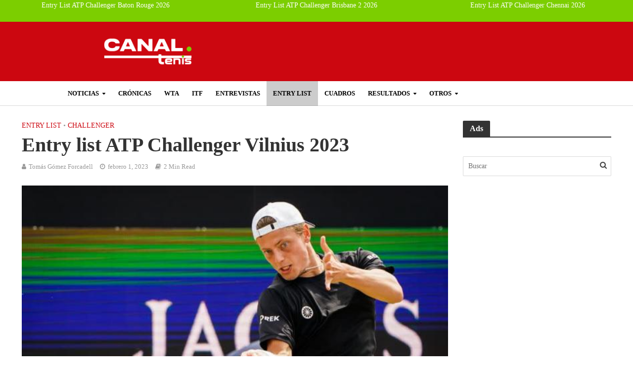

--- FILE ---
content_type: text/html; charset=UTF-8
request_url: https://canaltenis.com/entry-list-atp-challenger-vilnius-2023/
body_size: 69660
content:
<!DOCTYPE html>
<html lang="es" prefix="og: https://ogp.me/ns#">
<head>
<link rel="icon" href="https://canaltenis.com/wp-content/uploads/2017/05/cropped-ball.png" type="image/x-icon">
<meta charset="UTF-8">
<meta name="viewport" content="width=device-width,initial-scale=1.0">
<link rel="pingback" href="https://canaltenis.com/xmlrpc.php">
<link rel="profile" href="https://gmpg.org/xfn/11" />

<!-- Google Tag Manager for WordPress by gtm4wp.com -->
<script data-cfasync="false" data-pagespeed-no-defer type="pmdelayedscript" data-no-optimize="1" data-no-defer="1" data-no-minify="1">
	var gtm4wp_datalayer_name = "dataLayer";
	var dataLayer = dataLayer || [];
</script>
<!-- End Google Tag Manager for WordPress by gtm4wp.com -->
<!-- Optimización en motores de búsqueda por Rank Math PRO -  https://rankmath.com/ -->
<title>Entry list ATP Challenger Vilnius 2023</title><link rel="preload" href="https://canaltenis.com/wp-content/uploads/2024/08/Canal-Tenis-Actualidad-tenis.webp" as="image" fetchpriority="high" /><link rel="preload" href="https://canaltenis.com/wp-content/uploads/2023/01/van-rijthoven-22.jpg" as="image" imagesrcset="https://canaltenis.com/wp-content/uploads/2023/01/van-rijthoven-22.jpg 300w,                                 https://canaltenis.com/wp-content/uploads/2023/01/van-rijthoven-22.jpg 990w" imagesizes="(max-width: 767px) 300px,                                990px" fetchpriority="high" /><link rel="preload" href="https://canaltenis.com/wp-content/uploads/2026/01/entry-list-atp-challenger-baton-rouge-2026-300x200.webp" as="image" fetchpriority="high" /><link rel="preload" href="https://canaltenis.com/wp-content/uploads/elementor/google-fonts/fonts/robotoslab-bngmuxzytxpivibgjjsb6ufn5qu.woff2" as="font" type="font/woff2" crossorigin><style id="perfmatters-used-css">[data-simplebar]{align-content:flex-start;align-items:flex-start;flex-direction:column;flex-wrap:wrap;justify-content:flex-start;position:relative;}:root{--ag-form-margin:auto auto;}.age-gate{background-color:var(--ag-form-background,#fff);border:var(--ag-form-border,0);border-radius:var(--ag-form-radius,0);border-width:var(--ag-form-border-width,0);box-shadow:var(--ag-form-shadow,none);color:var(--ag-text-color,#333);margin:var(--ag-form-margin,auto);max-height:var(--ag-form-max-height,calc(94vh - var(--ag-vh-offset,0px)));max-width:var(--ag-form-max-width,500px);overflow-y:auto;padding:var(--ag-form-padding,20px);position:relative;scrollbar-width:var(--ag-scrollbar-display,none);width:100%;z-index:var(--ag-form-z-index,10000);}.age-gate::-webkit-scrollbar{display:var(--ag-scrollbar-display,none);}.age-gate *{box-sizing:border-box;}.age-gate h1:after,.age-gate h1:before,.age-gate h2:after,.age-gate h2:before,.age-gate h3:after,.age-gate h3:before,.age-gate h4:after,.age-gate h4:before,.age-gate h5:after,.age-gate h5:before,.age-gate h6:after,.age-gate h6:before{content:none;}.age-gate-background-color,.age-gate__background-color{-webkit-backdrop-filter:blur(var(--ag-blur));backdrop-filter:blur(var(--ag-blur));background:var(--ag-background-color,#fff);opacity:var(--ag-background-opacity,1);z-index:1;}.age-gate-background,.age-gate-background-color,.age-gate__background,.age-gate__background-color{height:calc(100vh - var(--ag-vh-offset,0px));left:0;position:fixed;top:0;width:var(--ag-overlay-width,100%);}.age-gate-background,.age-gate__background{background-image:var(--ag-background-image);background-position:var(--ag-background-image-position);background-repeat:var(--ag-background-image-repeat);background-size:var(--ag-background-image-size,cover);opacity:var(--ag-background-image-opacity);z-index:2;}.age-gate-background iframe,.age-gate-background video,.age-gate__background iframe,.age-gate__background video{bottom:0;height:100%;left:0;-o-object-fit:cover;object-fit:cover;position:absolute;right:0;top:0;width:100%;}.age-gate-buttons,.age-gate__buttons{align-items:center;display:flex;gap:var(--ag-button-gap,10px);justify-content:center;}.age-gate-errors,.age-gate__errors{padding:var(--ag-text-errors-padding,0 10px);}.age-gate-errors:empty,.age-gate__errors:empty{padding:0;}.age-gate-fields,.age-gate__fields{border-width:0;display:block;margin:var(--ag-fields-margin,0 auto 1rem);max-width:var(--ag-fields-width,100%);padding:0;width:100%;}.age-gate-form,.age-gate__form{align-items:center;display:flex;flex-direction:column;height:100%;justify-content:center;}.age-gate-heading-title,.age-gate__heading-title{font-size:var(--ag-text-heading-size,2rem);font-weight:var(--ag-text-heading-weight,700);margin:var(--ag-text-heading-margin,0 0 1rem);}.age-gate-loader,.age-gate__loader{align-items:center;background:rgba(0,0,0,.4);color:var(--ag-loader-color,#000);display:none;height:calc(100vh - var(--ag-vh-offset,0px));justify-content:center;left:0;position:fixed;top:0;width:100%;z-index:100000;}.age-gate-loader img,.age-gate-loader svg,.age-gate__loader img,.age-gate__loader svg{display:block;height:70px;width:70px;}.age-gate-subheadline,.age-gate__subheadline{font-size:var(--ag-text-subheadline-size,1.2rem);font-weight:var(--ag-text-subheadline-weight,500);margin:var(--ag-text-subheadline-margin,0 0 1rem);}.age-gate-submit,.age-gate__submit{margin:var(--ag-submit-margin,0 0 1rem);}button.age-gate-button,button.age-gate-submit-no,button.age-gate-submit-yes,button.age-gate__button,button.age-gate__submit--no,button.age-gate__submit--yes{background-color:var(--ag-button-color-background,#333);border:var(--ag-button-border,0);border-radius:var(--ag-button-radius,3px);color:var(--ag-button-color-text,#fff);cursor:var(--ag-button-cursor,pointer);font-size:var(--ag-button-size,1rem);font-weight:var(--ag-button-weight,600);padding:var(--ag-button-padding,.5rem 1rem);}button.age-gate-button:active,button.age-gate-button:focus,button.age-gate-button:hover,button.age-gate-submit-no:active,button.age-gate-submit-no:focus,button.age-gate-submit-no:hover,button.age-gate-submit-yes:active,button.age-gate-submit-yes:focus,button.age-gate-submit-yes:hover,button.age-gate__button:active,button.age-gate__button:focus,button.age-gate__button:hover,button.age-gate__submit--no:active,button.age-gate__submit--no:focus,button.age-gate__submit--no:hover,button.age-gate__submit--yes:active,button.age-gate__submit--yes:focus,button.age-gate__submit--yes:hover{background-color:var(--ag-button-color-hover,#323232);border:var(--ag-button-hover-border,0);color:var(--ag-button-color-text-hover,#fff);}button.age-gate-submit-no,button.age-gate-submit-yes,button.age-gate__submit--no,button.age-gate__submit--yes{margin:var(--ag-button-margin,0);}.age-gate-wrapper,.age-gate__wrapper{box-sizing:border-box;display:var(--ag-form-display,flex);height:calc(100vh - var(--ag-vh-offset,0px));left:var(--ag-form-left,0);overflow-y:var(--ag-form-overlow,auto);padding:var(--ag-wrapper-padding,20px);position:var(--ag-form-position,fixed);text-align:var(--ag-text-align,center);top:var(--ag-form-top,0);transition-duration:var(--ag-transition-duration,.3s);transition-property:all;transition-timing-function:var(--ag-transition-timing,ease);width:var(--ag-overlay-width,100%);z-index:var(--ag-form-z-index,10000);}@keyframes spin{from{transform:rotate(0deg);}to{transform:rotate(360deg);}}@keyframes blink{from{opacity:0;}50%{opacity:1;}to{opacity:0;}}@media screen{@font-face{font-family:"Simple-Line-Icons";src:url("https://canaltenis.com/wp-content/plugins/meks-flexible-shortcodes/css/simple-line/fonts/Simple-Line-Icons.eot");src:url("https://canaltenis.com/wp-content/plugins/meks-flexible-shortcodes/css/simple-line/fonts/Simple-Line-Icons.eot?#iefix") format("embedded-opentype"),url("https://canaltenis.com/wp-content/plugins/meks-flexible-shortcodes/css/simple-line/fonts/Simple-Line-Icons.woff") format("woff"),url("https://canaltenis.com/wp-content/plugins/meks-flexible-shortcodes/css/simple-line/fonts/Simple-Line-Icons.ttf") format("truetype"),url("https://canaltenis.com/wp-content/plugins/meks-flexible-shortcodes/css/simple-line/fonts/Simple-Line-Icons.svg#Simple-Line-Icons") format("svg");font-weight:normal;font-style:normal;}[data-icon]:before{font-family:"Simple-Line-Icons";content:attr(data-icon);speak:none;font-weight:normal;font-variant:normal;text-transform:none;line-height:1;-webkit-font-smoothing:antialiased;-moz-osx-font-smoothing:grayscale;}}@media screen{}@keyframes cmplz-fadein{from{opacity:0;}to{opacity:1;}}html{-ms-text-size-adjust:100%;-webkit-text-size-adjust:100%;}body{margin:0;}article,aside,details,figcaption,figure,footer,header,hgroup,main,menu,nav,section,summary{display:block;}[hidden],template{display:none;}a{background-color:transparent;}a:active,a:hover{outline:0;}b,strong{font-weight:700;}h1{font-size:2em;margin:.67em 0;}img{border:0;}svg:not(:root){overflow:hidden;}figure{margin:1em 40px;}button,input,optgroup,select,textarea{color:inherit;font:inherit;margin:0;}button{overflow:visible;}button,select{text-transform:none;}button,html input[type=button],input[type=reset],input[type=submit]{-webkit-appearance:button;cursor:pointer;}button[disabled],html input[disabled]{cursor:default;}button::-moz-focus-inner,input::-moz-focus-inner{border:0;padding:0;}input{line-height:normal;}input[type=checkbox],input[type=radio]{-webkit-box-sizing:border-box;-moz-box-sizing:border-box;box-sizing:border-box;padding:0;}input[type=number]::-webkit-inner-spin-button,input[type=number]::-webkit-outer-spin-button{height:auto;}input[type=search]{-webkit-appearance:textfield;-webkit-box-sizing:content-box;-moz-box-sizing:content-box;box-sizing:content-box;}input[type=search]::-webkit-search-cancel-button,input[type=search]::-webkit-search-decoration{-webkit-appearance:none;}*{-webkit-box-sizing:border-box;-moz-box-sizing:border-box;box-sizing:border-box;}:after,:before{-webkit-box-sizing:border-box;-moz-box-sizing:border-box;box-sizing:border-box;}html{font-size:10px;-webkit-tap-highlight-color:transparent;}button,input,select,textarea{font-family:inherit;font-size:inherit;line-height:inherit;}figure{margin:0;}img{vertical-align:middle;}[role=button]{cursor:pointer;}.container{margin-right:auto;margin-left:auto;padding-left:20px;padding-right:20px;}@media (min-width:768px){.container{width:750px;}}@media (min-width:992px){.container{width:970px;}}@media (min-width:1200px){.container{width:1360px;}}.row{margin-left:-20px;margin-right:-20px;}.col-lg-1,.col-lg-10,.col-lg-11,.col-lg-12,.col-lg-2,.col-lg-3,.col-lg-4,.col-lg-5,.col-lg-6,.col-lg-7,.col-lg-8,.col-lg-9,.col-md-1,.col-md-10,.col-md-11,.col-md-12,.col-md-2,.col-md-3,.col-md-4,.col-md-5,.col-md-6,.col-md-7,.col-md-8,.col-md-9,.col-sm-1,.col-sm-10,.col-sm-11,.col-sm-12,.col-sm-2,.col-sm-3,.col-sm-4,.col-sm-5,.col-sm-6,.col-sm-7,.col-sm-8,.col-sm-9,.col-xs-1,.col-xs-10,.col-xs-11,.col-xs-12,.col-xs-2,.col-xs-3,.col-xs-4,.col-xs-5,.col-xs-6,.col-xs-7,.col-xs-8,.col-xs-9{position:relative;min-height:1px;padding-left:20px;padding-right:20px;}.col-xs-1,.col-xs-10,.col-xs-11,.col-xs-12,.col-xs-2,.col-xs-3,.col-xs-4,.col-xs-5,.col-xs-6,.col-xs-7,.col-xs-8,.col-xs-9{float:left;}.col-xs-10{width:83.33333333%;}.col-xs-2{width:16.66666667%;}@media (min-width:768px){.col-sm-1,.col-sm-10,.col-sm-11,.col-sm-12,.col-sm-2,.col-sm-3,.col-sm-4,.col-sm-5,.col-sm-6,.col-sm-7,.col-sm-8,.col-sm-9{float:left;}.col-sm-12{width:100%;}.col-sm-10{width:83.33333333%;}.col-sm-4{width:33.33333333%;}.col-sm-2{width:16.66666667%;}}@media (min-width:992px){.col-md-1,.col-md-10,.col-md-11,.col-md-12,.col-md-2,.col-md-3,.col-md-4,.col-md-5,.col-md-6,.col-md-7,.col-md-8,.col-md-9{float:left;}.col-md-12{width:100%;}.col-md-10{width:83.33333333%;}.col-md-9{width:75%;}.col-md-4{width:33.33333333%;}.col-md-3{width:25%;}.col-md-2{width:16.66666667%;}}@media (min-width:1201px){.col-lg-1,.col-lg-10,.col-lg-11,.col-lg-12,.col-lg-2,.col-lg-3,.col-lg-4,.col-lg-5,.col-lg-6,.col-lg-7,.col-lg-8,.col-lg-9{float:left;}.col-lg-12{width:100%;}.col-lg-10{width:83.33333333%;}.col-lg-9{width:75%;}.col-lg-4{width:33.33333333%;}.col-lg-3{width:25%;}.col-lg-2{width:16.66666667%;}}.clearfix:after,.clearfix:before,.container-fluid:after,.container-fluid:before,.container:after,.container:before,.row:after,.row:before{content:" ";display:table;}.clearfix:after,.container-fluid:after,.container:after,.row:after{clear:both;}@-ms-viewport{width:device-width;}@media (max-width:767px){.hidden-xs{display:none !important;}}@media (min-width:768px) and (max-width:991px){.hidden-sm{display:none !important;}}@media (min-width:992px) and (max-width:1199px){.hidden-md{display:none !important;}}@media (min-width:1200px){.hidden-lg{display:none !important;}}@font-face{font-family:FontAwesome;src:url("https://canaltenis.com/wp-content/themes/herald/assets/css/../fonts/fontawesome-webfont.eot?v=4.7.0");src:url("https://canaltenis.com/wp-content/themes/herald/assets/css/../fonts/fontawesome-webfont.eot?#iefix&v=4.7.0") format("embedded-opentype"),url("https://canaltenis.com/wp-content/themes/herald/assets/css/../fonts/fontawesome-webfont.woff?v=4.7.0") format("woff"),url("https://canaltenis.com/wp-content/themes/herald/assets/css/../fonts/fontawesome-webfont.ttf?v=4.7.0") format("truetype"),url("https://canaltenis.com/wp-content/themes/herald/assets/css/../fonts/fontawesome-webfont.svg?v=4.7.0#fontawesomeregular") format("svg");font-weight:400;font-style:normal;}.fa{display:inline-block;font:normal normal normal 14px/1 FontAwesome;font-size:inherit;text-rendering:auto;-webkit-font-smoothing:antialiased;-moz-osx-font-smoothing:grayscale;}@-webkit-keyframes fa-spin{0%{-webkit-transform:rotate(0);transform:rotate(0);}100%{-webkit-transform:rotate(359deg);transform:rotate(359deg);}}@keyframes fa-spin{0%{-webkit-transform:rotate(0);transform:rotate(0);}100%{-webkit-transform:rotate(359deg);transform:rotate(359deg);}}.fa-search:before{content:"";}.fa-times:before{content:"";}.fa-bars:before{content:"";}.fa-caret-down:before{content:"";}button::-moz-focus-inner{padding:0;border:0;}.owl-carousel .animated{-webkit-animation-duration:1s;animation-duration:1s;-webkit-animation-fill-mode:both;animation-fill-mode:both;}@-webkit-keyframes fadeOut{0%{opacity:1;}100%{opacity:0;}}@keyframes fadeOut{0%{opacity:1;}100%{opacity:0;}}html{-webkit-tap-highlight-color:transparent;}a{text-decoration:none;}embed,iframe,object{max-width:100%;}img{max-width:100%;height:auto;vertical-align:middle;border:0;-ms-interpolation-mode:bicubic;}.herald-site-content{margin:0 auto;position:relative;z-index:1;width:1400px;padding:40px 0 1px 0;min-height:67vh;}.entry-header{margin-bottom:25px;}.herald-section{margin-bottom:0;}.herald-fa-wrapper,.herald-section article.herald-single:last-of-type,.herald-section article:last-child,.herald-txt-module,.herald-vertical-padding{margin-bottom:40px;}.herald-fa-wrapper article:last-child,.herald-module,.herald-section:last-child,.widget article:last-child{margin-bottom:0;}.herald-sidebar{margin-bottom:30px;}.herald-sidebar a{-webkit-transition:all .2s ease;transition:all .2s ease;}.alignnone{margin:0 20px 30px 0;}.wp-caption{position:relative;max-width:100%;}.wp-caption img[class*=wp-image-]{display:block;margin:0 auto;}.wp-caption-text{text-align:center;font-size:80%;line-height:1.6rem;color:#fff;}.wp-caption-text{position:absolute;bottom:20px;left:0;background-color:rgba(0,0,0,.4);color:rgba(255,255,255,.8);z-index:600;max-width:30%;text-align:left;min-width:140px;-webkit-transition-delay:.4s;transition-delay:.4s;-webkit-transition:all .2s ease-in-out;transition:all .2s ease-in-out;padding:10px;}.herald-post-thumbnail-single:hover .wp-caption-text,.meta-media:hover .gallery-item:hover .gallery-caption,.meta-media:hover .wp-caption-text,.wp-caption:hover .wp-caption-text{background:rgba(0,0,0,.7);color:#fff;}.entry-title a{display:block;clear:both;}.comment-respond a,.entry-title a,.footer-bottom .herald-copyright a{-webkit-transition:.2s ease;transition:.2s ease;}.comment-reply-link,.comment-respond a,.entry-content a,.footer-bottom .herald-copyright a{padding-bottom:2px;border-bottom:2px solid transparent;-webkit-transition:trans-prefix(border-bottom,border-bottom .15s ease-in,webkit);-webkit-transition:border-bottom .15s ease-in;transition:border-bottom .15s ease-in;}.screen-reader-text{clip:rect(1px,1px,1px,1px);position:absolute !important;height:1px;width:1px;overflow:hidden;}.entry-content div a,.entry-content div a:hover{border-bottom:none;padding-bottom:0;}.herald-mod-wrap{position:relative;width:100%;}.herald-mod-wrap .herald-mod-title .herald-mod-h{margin-bottom:0;}.herald-mod-wrap .herald-mod-actions,.herald-mod-wrap .herald-mod-subnav,.herald-mod-wrap .herald-mod-title{display:inline-block;}.herald-mod-wrap .herald-mod-head{position:relative;margin-bottom:20px;float:left;width:100%;clear:both;}.herald-mod-wrap .herald-mod-head:after{position:absolute;content:"";height:2px;width:100%;bottom:-2px;left:0;}.herald-mod-wrap .herald-mod-h{padding:0 14px 0 14px;border-radius:2px 2px 0 0;display:-webkit-inline-box;display:-ms-inline-flexbox;display:inline-flex;-webkit-box-align:center;-ms-flex-align:center;align-items:center;-webkit-box-pack:center;-ms-flex-pack:center;justify-content:center;height:29px;}.herald-mod-wrap .herald-mod-h a i{padding:0 0 0 10px;font-size:12px;}.herald-mod-wrap .herald-mod-actions{position:absolute;right:0;bottom:4px;}.herald-mod-wrap .herald-mod-actions a{font-size:1.1rem;line-height:2.4rem;text-transform:uppercase;border-radius:2px;padding:0 15px;display:-webkit-inline-box;display:-ms-inline-flexbox;display:inline-flex;-webkit-box-align:center;-ms-flex-align:center;align-items:center;-webkit-box-pack:center;-ms-flex-pack:center;justify-content:center;vertical-align:top;height:26px;}.meta-category{display:-webkit-inline-box;display:-ms-inline-flexbox;display:inline-flex;-ms-flex-wrap:wrap;flex-wrap:wrap;}.meta-category i{margin-right:7px;font-size:1.7rem;color:#f08a46;}.meta-category a{display:inline-block;vertical-align:top;}.herald-post-thumbnail{position:relative;text-align:center;background-color:rgba(0,0,0,.05);}.herald-pagination{float:left;width:100%;position:relative;border-top:1px solid;padding-top:35px;text-align:center;margin-bottom:35px;}.herald-ovrld .meta-category span{display:none;}.herald-ovrld .herald-post-thumbnail{width:100%;}.herald-ovrld .meta-category a+span+a{margin-left:10px;}.entry-header .herald-author a:before,.entry-header .herald-comments a:before,.entry-header .herald-date span:before,.entry-header .herald-modified_date span:before,.entry-header .herald-rtime:before,.entry-header .herald-time span:before,.entry-header .herald-views:before{font-family:FontAwesome;padding:0 0 3px 0;margin:0 5px 0 0;text-align:left;float:left;}.entry-header .herald-date span:before,.entry-header .herald-modified_date span:before{content:"";}.entry-header .herald-author a:before{content:"";}.entry-header .herald-rtime:before{content:"";}.entry-meta .meta-item{margin-right:14px;}.herald-pagination a{-webkit-transition:all .2s ease;transition:all .2s ease;-webkit-appearance:none;}.entry-content .herald-search-form,.herald-mod-desc .herald-search-form{width:100%;float:left;padding:30px;margin-bottom:10px;}.entry-content .herald-search-input,.herald-mod-desc .herald-search-input{background-color:#fff;border:1px solid inherit;height:50px;width:81%;float:left;font-style:italic;font-size:1.6rem;padding:11px;font-weight:400;}.entry-content .herald-search-submit:after,.herald-mod-desc .herald-search-submit:after{font-family:FontAwesome;content:"";}.entry-content .herald-search-submit,.herald-mod-desc .herald-search-submit{display:inline-block;font-size:1.8rem;text-transform:uppercase;line-height:2.8rem;font-weight:600;min-width:40px;height:50px;padding:5px 10px;border-radius:2px;width:18%;border:none;margin-left:1%;text-align:center;}.herald-da{width:970px;margin:30px auto;text-align:center;}.row .herald-da{margin:0 auto 30px;}.archive .herald-site-header .row .herald-da,.herald-site-header .row .herald-da,.single .herald-site-header .row .herald-da{margin:0 auto;background-color:transparent;border:none;}.herald-entry-content .fb_iframe_widget,.herald-entry-content iframe{margin-bottom:30px;}.herald-loader{display:none;position:absolute;top:46px;left:50%;margin:0 auto 0 -35px;font-size:11px;}.spinner{margin:0 auto 0;width:70px;text-align:center;}.spinner>div{width:18px;height:18px;border-radius:100%;display:inline-block;-webkit-animation:sk-bouncedelay 1.4s infinite ease-in-out both;animation:sk-bouncedelay 1.4s infinite ease-in-out both;}.spinner .bounce1{-webkit-animation-delay:-.32s;animation-delay:-.32s;}.spinner .bounce2{-webkit-animation-delay:-.16s;animation-delay:-.16s;}[class*=" mts-icon-"]:before,[class^=mts-icon-]:before{margin:0;width:auto;}.herald-nav-toggle{width:30px;font-size:3rem;line-height:2.6rem;display:none;position:absolute;}.herald-header-sticky .herald-nav-toggle{padding:0;}html{font-size:62.5%;-moz-osx-font-smoothing:grayscale;-webkit-font-smoothing:antialiased;text-rendering:optimizeLegibility;}body{line-height:1.6;-ms-word-wrap:break-word;word-wrap:break-word;}.h1,.herald-no-sid .herald-posts .h2,h1{line-height:1.25;}.h4,.herald-no-sid .herald-posts .h5,h4{line-height:1.4;}.h5,.herald-no-sid .herald-posts .h6,h5{line-height:1.42;}.h6,.herald-no-sid .herald-posts .h7,h6{line-height:1.44;}h1,h2,h3,h4,h5,h6{margin:0;}.entry-content .h1,.entry-content h1{margin-bottom:2rem;}.entry-content .h4,.entry-content h4{margin-bottom:1.2rem;}.entry-content .h5,.entry-content h5{margin-bottom:1rem;}.entry-content .h6,.entry-content h6{margin-bottom:.8rem;}.entry-content ul{padding-left:20px;}.entry-content ol li,.entry-content ul li{margin-bottom:1rem;}.entry-title a:hover{text-decoration:none;}.herald-entry-content{line-height:1.625;}.herald-entry-content ol,.herald-entry-content p,.herald-entry-content ul{margin:0 0 3rem;}.herald-sidebar{line-height:1.625;}p{margin:0 0 1.5rem;}ol,ul{margin:0;}ol li,ul li{margin-bottom:1.5rem;}ol ol,ol ul,ul ol,ul ul{margin-top:0;margin-bottom:0;}.meta-category{font-size:1.3rem;line-height:1.8rem;}.herald-single .col-mod-single .meta-category{font-size:1.4rem;line-height:2rem;}.meta-category a{text-transform:uppercase;font-weight:400;padding-bottom:2px;border-bottom:2px solid transparent;-webkit-transition:trans-prefix(border-bottom,border-bottom .15s ease-in,webkit);-webkit-transition:border-bottom .15s ease-in;transition:border-bottom .15s ease-in;}.meta-category a:hover{border-bottom:2px solid;}.entry-meta{font-size:1.4rem;line-height:2.2rem;}.entry-meta .meta-item{display:inline-block;vertical-align:top;}.entry-meta .meta-item,.entry-meta a,.entry-meta span{font-size:1.4rem;line-height:1.8rem;}.entry-meta a{padding-bottom:2px;border-bottom:2px solid transparent;-webkit-transition:trans-prefix(border-bottom,border-bottom .15s ease-in,webkit);-webkit-transition:border-bottom .15s ease-in;transition:border-bottom .15s ease-in;}.entry-meta a:hover{border-bottom:2px solid;}.herald-menu{line-height:1.3;text-transform:uppercase;}.header-bottom .h1,.herald-header-sticky .h1{line-height:1;font-size:2.8rem;}input[type=date],input[type=email],input[type=number],input[type=password],input[type=tel],input[type=text],input[type=url],select,textarea{border:1px solid;padding:10px;outline:0;line-height:normal;width:100%;font-size:100%;margin:0;vertical-align:baseline;border-radius:2px;}button{outline:0;}.wpcf7-submit,body div.wpforms-container-full .wpforms-form .wpforms-page-button,body div.wpforms-container-full .wpforms-form button[type=submit],button[type=submit] body div.wpforms-container-full .wpforms-form input[type=submit],input[type=submit]{display:inline-block;font-size:1.4rem;text-transform:uppercase;line-height:2.8rem;min-width:40px;height:40px;padding:5px 10px;border-radius:2px;max-width:200px;border:none;text-align:center;color:#fff;}.wpcf7-submit:hover,body div.wpforms-container-full .wpforms-form .wpforms-page-button:hover,body div.wpforms-container-full .wpforms-form button[type=submit]:hover,button[type=submit] body div.wpforms-container-full .wpforms-form input[type=submit]:hover,input[type=submit]:hover{border:none;}.herald-go-hor>*{display:inline-block;vertical-align:middle;}.herald-site-header{position:relative;z-index:2;}.hel-l{position:absolute;left:20px;top:0;z-index:1001;display:table;height:100%;}.hel-c,.hel-l,.hel-r{display:-webkit-box;display:-ms-flexbox;display:flex;-webkit-box-align:center;-ms-flex-align:center;align-items:center;}.herald-go-hor.hel-l{-webkit-box-orient:horizontal;-webkit-box-direction:normal;-ms-flex-direction:row;flex-direction:row;-webkit-box-pack:start;-ms-flex-pack:start;justify-content:flex-start;}.herald-go-hor.hel-r{-webkit-box-orient:horizontal;-webkit-box-direction:normal;-ms-flex-direction:row;flex-direction:row;-webkit-box-pack:start;-ms-flex-pack:start;justify-content:flex-start;}.hel-r{position:absolute;right:20px;top:0;z-index:1001;display:table;}.hel-c{margin:0 auto;width:100%;text-align:center;z-index:1000;display:table;}.herald-site-header li,.herald-site-header ul{list-style:none;margin:0;padding:0;}.herald-site-header .herald-header-wraper,.herald-site-header .herald-header-wraper-bottom{position:relative;}.herald-site-header .site-branding{text-decoration:none;margin-bottom:0;display:inline-block;}.herald-site-header>div:nth-child(1){z-index:5003;}.herald-site-header>div:nth-child(2){z-index:5002;}.herald-site-header>div:nth-child(3){z-index:5001;}.herald-site-header>div:nth-child(4){z-index:5000;}.hel-l.herald-go-hor{display:-webkit-box;display:-ms-flexbox;display:flex;-webkit-box-align:center;-ms-flex-align:center;align-items:center;}.header-middle .col-lg-12{position:relative;}.header-middle .hel-c{max-width:100%;}.header-middle .hel-c .herald-search-form,.header-middle .hel-c .herald-soc-nav,.header-middle .hel-c .menu{display:inline-block;}.header-middle .herald-in-popup{padding:0;}.header-middle .herald-in-popup .herald-search-form{padding:10px;}.header-middle .herald-in-popup .herald-search-form .herald-search-input{padding:0 40px 0 10px;}.header-middle .herald-in-popup .herald-search-form{max-width:300px;width:300px;}.header-middle .herald-cart-icon>a,.header-middle .herald-menu-popup-search>span,.header-middle .herald-menu-popup>span{display:block;height:38px;padding:12px;width:38px;margin:0;}.header-middle .herald-search-input{height:40px;}.header-middle .herald-cart-icon,.header-middle .herald-menu-popup-search{height:38px;}.header-middle .herald-menu-popup-search .fa{border-radius:2px;}.header-bottom,.herald-header-sticky{height:50px;}.header-bottom .hel-c>*,.header-bottom .hel-l>*,.header-bottom .hel-r>*,.herald-header-sticky .hel-c>*,.herald-header-sticky .hel-l>*,.herald-header-sticky .hel-r>*{display:inline-block;vertical-align:middle;}.header-bottom .herald-search-input,.herald-header-sticky .herald-search-input{height:40px;}.header-bottom .herald-in-popup,.herald-header-sticky .herald-in-popup{padding:0;}.header-bottom .herald-in-popup .herald-search-form,.herald-header-sticky .herald-in-popup .herald-search-form{padding:10px;}.header-bottom .herald-in-popup .herald-search-form .herald-search-input,.herald-header-sticky .herald-in-popup .herald-search-form .herald-search-input{padding:0 40px 0 10px;}.header-bottom .herald-in-popup .herald-search-form,.herald-header-sticky .herald-in-popup .herald-search-form{margin:0;max-width:300px;width:300px;}.header-bottom .herald-search-form,.herald-header-sticky .herald-search-form{margin:5px 0;}.header-bottom .herald-menu>ul>li>a,.herald-header-sticky .herald-menu>ul>li>a{padding:0 13px;line-height:50px;}.header-bottom .herald-menu li,.herald-header-sticky .herald-menu li{margin:0;}.header-bottom .herald-menu-popup-search>span.fa,.herald-header-sticky .herald-menu-popup-search>span.fa{height:50px;padding:16px 0 14px;}.header-bottom .herald-cart-icon>a,.header-bottom .herald-menu-popup-search>span,.header-bottom .herald-menu-popup>span,.herald-header-sticky .herald-cart-icon>a,.herald-header-sticky .herald-menu-popup-search>span,.herald-header-sticky .herald-menu-popup>span{height:50px;padding:18px 0;width:40px;margin:0;}.header-bottom .herald-menu,.header-bottom .herald-menu-popup,.herald-header-sticky .herald-menu,.herald-header-sticky .herald-menu-popup{margin:0;}.header-bottom .site-title.h1,.herald-header-sticky .site-title.h1{font-size:2.8rem;line-height:1;}.header-bottom .hel-el,.herald-header-sticky .hel-el{height:50px;position:relative;display:-webkit-box;display:-ms-flexbox;display:flex;-webkit-box-align:center;-ms-flex-align:center;align-items:center;}.header-bottom .site-title img,.herald-header-sticky .site-title img{max-height:50px;}.header-middle .hel-el{display:-webkit-box;display:-ms-flexbox;display:flex;-webkit-box-align:center;-ms-flex-align:center;align-items:center;}.header-middle .hel-r{top:auto;}.herald-header-sticky{position:fixed;-webkit-transform:translate3d(0,-100px,0);transform:translate3d(0,-100px,0);top:0;left:0;height:50px;max-height:100px;z-index:9999;width:100%;-webkit-transition-duration:.3s;transition-duration:.3s;-webkit-transition-timing-function:cubic-bezier(.215,.61,.355,1);transition-timing-function:cubic-bezier(.215,.61,.355,1);-webkit-transition-property:transform;-webkit-transition-property:-webkit-transform;transition-property:-webkit-transform;transition-property:transform;transition-property:transform,-webkit-transform;}.herald-menu-popup-search{position:relative;-webkit-touch-callout:none;-webkit-user-select:none;-moz-user-select:none;-ms-user-select:none;user-select:none;}.herald-menu-popup-search .fa{float:left;height:40px;padding:13px 0;width:28px;text-align:center;animation:hover-fade .2s linear 0s forwards;-moz-animation:hover-fade .2s linear 0s forwards;-ms-animation:hover-fade .2s linear 0s forwards;-o-animation:hover-fade .2s linear 0s forwards;-webkit-animation:hover-fade .2s linear 0s forwards;-webkit-touch-callout:none;-webkit-user-select:none;-moz-user-select:none;-ms-user-select:none;user-select:none;}.herald-menu-popup-search:hover{color:#fff;cursor:pointer;}.herald-menu-popup-search .herald-in-popup{-webkit-box-shadow:0 2px 2px 0 rgba(0,0,0,.1);box-shadow:0 2px 2px 0 rgba(0,0,0,.1);float:left;position:absolute;top:100%;left:0;z-index:99999;padding:0;text-align:left;display:none;min-width:200px;animation:hover-fade .2s linear 0s forwards;-moz-animation:hover-fade .2s linear 0s forwards;-ms-animation:hover-fade .2s linear 0s forwards;-o-animation:hover-fade .2s linear 0s forwards;-webkit-animation:hover-fade .2s linear 0s forwards;}.herald-menu-popup-search .herald-in-popup a{width:100%;padding:0;margin:0;}.herald-menu-popup-search .herald-in-popup li{float:left;}.hel-c>*,.hel-l>*,.hel-r>*{margin:0 10px;}.hel-l>:first-child{margin-left:0;}.hel-r>:first-child{margin-right:0;}.hel-c .herald-menu-popup-search,.hel-c .soc-nav,.hel-l .herald-menu-popup-search,.hel-l .soc-nav,.hel-r .herald-menu-popup-search,.hel-r .soc-nav{margin:0;}.herald-mobile-nav ul{padding:0;}.herald-mobile-nav ul .sub-menu{display:none;}.herald-mobile-nav nav ul li a{padding:16px 50px 15px 20px;}.herald-mobile-nav li{display:block;float:none;margin-bottom:0;position:relative;width:100%;clear:both;}.herald-mobile-nav .herald-mega-menu.herald-mega-menu-classic>.sub-menu>li>a,.herald-mobile-nav li a{line-height:2.1rem;font-size:1.6rem;text-transform:uppercase;margin-left:0;padding:16px 50px 15px 20px;width:100%;display:block;clear:both;margin:0;}.herald-mobile-nav li .sub-menu a{padding-left:30px;}.herald-mobile-nav li a{width:100%;display:block;min-height:50px;}.herald-menu-toggler{display:-webkit-inline-box !important;display:-ms-inline-flexbox !important;display:inline-flex !important;padding:3px 25px;height:50px;font-size:1.8rem;line-height:4.6rem;position:absolute;right:0;top:0;border-radius:0;-webkit-transition:all .1s ease;transition:all .1s ease;-webkit-box-align:center;-ms-flex-align:center;align-items:center;-webkit-box-pack:center;-ms-flex-pack:center;justify-content:center;}.header-bottom .hel-l,.header-bottom .hel-r{top:0 !important;}.herald-mobile-nav nav ul>.menu-item-has-children>a:after{content:"";}.site-title.h1{font-size:4rem;line-height:5rem;}.herald-menu ul>li>a{float:left;padding:10px 15px 10px 15px;-webkit-transition:all .1s linear;transition:all .1s linear;}.herald-menu ul>li>ul a{transition:color .15s linear 0s,padding-left .15s linear 0s;-moz-transition:color .15s linear 0s,padding-left .15s linear 0s;-ms-transition:color .15s linear 0s,padding-left .15s linear 0s;-o-transition:color .15s linear 0s,padding-left .15s linear 0s;-webkit-transition:color .15s linear 0s,padding-left .15s linear 0s;}.herald-menu ul>li>ul li:hover>a{padding-left:20px;}.herald-menu li{float:left;position:relative;list-style:none;}.herald-menu li:last-child{margin-right:0;}.herald-menu .herald-mega-menu>a:after,.herald-menu ul>.menu-item-has-children>a:after{font-family:FontAwesome;content:"";margin-left:7px;font-size:10px;float:right;}.herald-menu ul ul{-webkit-box-shadow:0 1px 0 1px rgba(0,0,0,.1);box-shadow:0 1px 0 1px rgba(0,0,0,.1);float:left;position:absolute;top:100%;left:-999em;z-index:99999;padding:10px 0;text-align:left;opacity:0;-webkit-backface-visibility:hidden;-webkit-transition:opacity .3s cubic-bezier(0,.795,0,1);transition:opacity .3s cubic-bezier(0,.795,0,1);}.herald-menu .sub-menu{width:280px;}.herald-menu .sub-menu .sub-menu{padding:10px;}.herald-menu .sub-menu li{display:block;margin:0;width:100%;}.herald-menu .sub-menu li a{float:left;width:100%;}.herald-menu .sub-menu>li.menu-item-has-children>a:after{content:"";}.herald-menu ul li:focus>ul,.herald-menu ul li:hover>ul{left:0;opacity:1;}.herald-menu ul ul ul{left:-999em;top:-10px;-webkit-box-shadow:0 1px 0 1px rgba(0,0,0,.1),0 0 0 1px rgba(0,0,0,.1);box-shadow:0 1px 0 1px rgba(0,0,0,.1),0 0 0 1px rgba(0,0,0,.1);}.herald-menu ul ul li.focus>ul,.herald-menu ul ul li:hover>ul{left:100%;}.header-bottom .herald-menu li a{float:left;}.herald-header-sticky .herald-search-form,.herald-site-header .herald-search-form{position:relative;max-width:200px;}.herald-header-sticky .herald-search-input,.herald-site-header .herald-search-input{font-size:1.3rem;width:100%;padding:0 30px 0 10px;}.herald-header-sticky .herald-search-submit,.herald-site-header .herald-search-submit{background:0 0;position:absolute;right:3px;top:-2px;border:none;height:100%;}.herald-header-sticky .herald-search-submit:after,.herald-site-header .herald-search-submit:after{font-family:FontAwesome;content:"";}.herald-in-popup .herald-search-submit{right:15px;top:0;}.header-middle .herald-menu ul>li>a{border-radius:2px;}.header-middle .herald-menu ul>li.menu-item-has-children>a{border-radius:2px 2px 0 0;}.header-middle .herald-menu .sub-menu{border-radius:0 2px 2px 2px;}.header-middle .herald-menu .sub-menu .sub-menu{border-radius:2px;}.header-middle .herald-menu li{margin:0;}.header-middle .herald-menu ul ul{padding:7px 0;}.header-middle .herald-menu ul li>ul .sub-menu{top:-7px;}.herald-section article{position:relative;min-height:1px;padding-left:20px;padding-right:20px;display:block;vertical-align:top;float:left;}.row-eq-height{display:-webkit-box;display:-ms-flexbox;display:flex;-webkit-box-orient:horizontal;-webkit-box-direction:normal;-ms-flex-flow:row wrap;flex-flow:row wrap;-webkit-box-pack:start;-ms-flex-pack:start;justify-content:flex-start;clear:both;}_::-moz-svg-foreign-content,:root .row-eq-height{display:block;}div.row-eq-height:after,div.row-eq-height:before{display:none;}.herald-ovrld{display:-webkit-box;display:-ms-flexbox;display:flex;-webkit-box-align:center;-ms-flex-align:center;align-items:center;-webkit-box-pack:center;-ms-flex-pack:center;justify-content:center;}.herald-lay-f,.herald-site-content .herald-related .herald-lay-f{width:100%;width:340px;margin-bottom:25px;}.herald-lay-f .entry-meta,.herald-site-content .herald-related .herald-lay-f .entry-meta{margin-top:3px;}.herald-lay-f .entry-header,.herald-site-content .herald-related .herald-lay-f .entry-header{margin-top:12px;margin-bottom:0;}.herald-lay-f .entry-content,.herald-site-content .herald-related .herald-lay-f .entry-content{margin-top:10px;}.herald-lay-f .herald-ovrld .entry-header,.herald-single .herald-lay-f .herald-ovrld .entry-header{position:absolute;top:0;display:-webkit-box;display:-ms-flexbox;display:flex;-webkit-box-align:center;-ms-flex-align:center;align-items:center;-webkit-box-pack:center;-ms-flex-pack:center;justify-content:center;-webkit-box-orient:vertical;-webkit-box-direction:normal;-ms-flex-direction:column;flex-direction:column;height:100%;width:100%;max-width:250px;text-align:center;margin-top:0;z-index:9999;pointer-events:none;}.herald-lay-f .herald-ovrld .entry-header a,.herald-single .herald-lay-f .herald-ovrld .entry-header a{pointer-events:auto;}.herald-lay-f .herald-ovrld .meta-category,.herald-single .herald-lay-f .herald-ovrld .meta-category{margin-bottom:3px;}.herald-lay-f .herald-ovrld .meta-category a,.herald-single .herald-lay-f .herald-ovrld .meta-category a{font-size:1.2rem;line-height:1.4rem;padding:4px 8px;}.herald-lay-f .herald-ovrld .entry-meta .meta-item,.herald-lay-f .herald-ovrld .entry-meta a,.herald-lay-f .herald-ovrld .entry-meta span,.herald-single .herald-lay-f .herald-ovrld .entry-meta .meta-item,.herald-single .herald-lay-f .herald-ovrld .entry-meta a,.herald-single .herald-lay-f .herald-ovrld .entry-meta span{font-size:1.3rem;}.herald-lay-f1{margin-bottom:25px;}.herald-ovrld .entry-header a{color:#fff;}.herald-ovrld .entry-header a:hover{text-decoration:none;color:#fff;}.herald-ovrld .entry-meta .meta-item,.herald-ovrld .entry-meta a,.herald-ovrld .entry-meta span{color:#fff;}.herald-ovrld .meta-category{margin-bottom:3px;}.herald-ovrld .meta-category a{-webkit-backface-visibility:visible;padding:7px 8px;display:inline-block;vertical-align:top;-webkit-transition:all .2s ease;transition:all .2s ease;margin-bottom:2px;}.herald-ovrld .meta-category a:hover{color:#fff;}.herald-ovrld .herald-post-thumbnail a:before,.herald-ovrld .herald-post-thumbnail span:before{content:"";position:absolute;top:0;left:0;height:100%;width:100%;background:#000;-webkit-transition:.3s ease;transition:.3s ease;z-index:1;-webkit-backface-visibility:hidden;}.herald-ovrld .entry-title{-webkit-backface-visibility:visible;clear:both;}.herald-ovrld .entry-title a:hover{color:#fff;}.herald-ovrld .entry-header{-webkit-filter:blur(.2px);filter:blur(0);position:relative;z-index:1000;-webkit-backface-visibility:hidden;}.herald-ovrld{position:relative;}.herald-ovrld .meta-category a{display:inline-block;vertical-align:top;text-align:center;border-radius:2px;border-bottom:none;}.widget .herald-ovrld .entry-meta .meta-item:hover,.widget .herald-ovrld .entry-meta a:hover,.widget .herald-ovrld .entry-meta span:hover{color:#fff;}.herald-sidebar .herald-lay-f,.herald-sidebar .herald-lay-g{max-width:100%;}.col-mod-single .herald-ovrld,.herald-sin-lay-6 .herald-ovrld,.herald-sin-lay-9 .herald-ovrld{margin-bottom:30px;}.herald-ovrld{min-height:150px;background:rgba(0,0,0,.1);}.col-mod-single.col-mod-main .entry-title{margin-top:0;}.herald-site-footer{float:left;width:100%;}.footer-widgets .widget:first-child{margin-top:40px;}.herald-site-footer .widget-title span{padding:0 0 10px 0;font-size:1.7rem;}.footer-bottom .hel-l{position:absolute;left:20px;top:0;z-index:1001;height:40px;}.footer-bottom .hel-r{position:absolute;right:20px;top:0;z-index:1001;}.footer-bottom .hel-c{margin:0 auto;width:100%;text-align:center;}.footer-bottom .herald-menu li>.sub-menu{top:initial;bottom:100%;}.footer-bottom .herald-menu .sub-menu .sub-menu{top:0;bottom:initial;}.footer-bottom .herald-menu ul>.menu-item-has-children>a:after{content:"";}.footer-bottom{background:rgba(0,0,0,.5);padding:6px 0;float:left;width:100%;height:50px;}.herald-site-footer .herald-slider-controls .owl-next,.herald-site-footer .herald-slider-controls .owl-prev,.herald-site-footer .herald-soc-nav li a:hover,.herald-site-footer .widget .herald-ovrld .entry-header a{color:#fff;}.herald-site-footer .footer-bottom{font-size:1.4rem;line-height:3.8rem;}.herald-site-footer .footer-bottom .herald-menu{display:inline-block;vertical-align:middle;margin:0;padding:0;}.herald-site-footer .footer-bottom .herald-menu ul ul{-webkit-box-shadow:0 -1px 0 1px rgba(0,0,0,.1);box-shadow:0 -1px 0 1px rgba(0,0,0,.1);}.herald-site-footer .footer-bottom .herald-menu ul{padding:0;}.herald-site-footer .footer-bottom .herald-menu ul li{margin:0;}.herald-site-footer .footer-bottom .herald-menu ul a{padding:10px;border-radius:2px;}.herald-site-footer .footer-bottom .herald-menu ul .menu-item-has-children a{border-radius:0 0 2px 2px;}.herald-site-footer .footer-bottom .herald-menu .sub-menu>li.menu-item-has-children>a:after{content:"";}.herald-site-footer .hel-c>div{display:inline-block;text-align:center;}.herald-single .entry-header{max-width:810px;}.herald-section .herald-single{padding:0;float:none;}.herald-single .entry-content{margin-bottom:40px;}.avatar{border-radius:50%;margin-bottom:20px;clear:both;display:block;-o-object-fit:cover;object-fit:cover;}.herald-author-data .avatar{width:130px;height:130px;}.herald-single .entry-header .entry-meta{margin-top:10px;}.herald-data-content .author-title{margin-bottom:10px;margin-top:5px;}div.entry-content .meta-tags a{display:inline-block;font-size:1.4rem;line-height:1.5rem;padding:7px 10px 8px 10px;border-radius:2px;border-bottom:none;margin-bottom:3px;}div.entry-content .meta-tags a:hover{border-bottom:none;}.meta-tags span{display:inline-block;font-size:1.4rem;line-height:1.5rem;padding:7px 10px 8px 10px;margin-right:5px;border-radius:2px;}#author.herald-author,#related.herald-related{margin-bottom:60px;}#related article:last-child{margin-bottom:60px;}#related .entry-content{margin-bottom:0;}.herald-single .herald-ovrld{position:relative;margin-bottom:30px;}.herald-single .herald-ovrld .entry-header{position:absolute;top:0;text-align:center;margin:0;height:100%;width:100%;z-index:10;display:-webkit-box;display:-ms-flexbox;display:flex;-webkit-box-align:center;-ms-flex-align:center;align-items:center;-webkit-box-pack:center;-ms-flex-pack:center;justify-content:center;-webkit-box-orient:vertical;-webkit-box-direction:normal;-ms-flex-direction:column;flex-direction:column;}.herald-single .herald-ovrld .entry-header .entry-title{color:#fff;}.herald-post-thumbnail-single{margin-bottom:30px;}.herald-ovrld .herald-post-thumbnail-single{margin-bottom:0;}.herald-section .herald-single .herald-ovrld .entry-header{margin-top:0;}.herald-sidebar .widget article{padding-left:0;padding-right:0;}.widget-title{position:relative;width:100%;margin-bottom:20px;}.widget-title span{padding:4px 14px 5px 14px;border-radius:2px 2px 0 0;display:inline-block;}.widget-title:after{position:absolute;content:"";height:2px;width:100%;bottom:-2px;left:0;}.widget{line-height:1.47;margin-bottom:40px;}.widget li,.widget ul{list-style:none;}.widget ul{padding:0;margin:0;}.widget li{margin-bottom:15px;display:inline-block;width:100%;}.widget li:last-child{margin-bottom:0;}.widget_search .herald-search-form{position:relative;max-width:100%;}.widget_search .herald-search-input{height:40px;font-size:1.4rem;width:100%;padding:0 30px 0 10px;}.widget_search .herald-search-submit{background:0 0;position:absolute;right:3px;top:-2px;border:none;height:100%;}.widget_search .herald-search-submit:after{font-family:FontAwesome;content:"";}.widget .herald-ovrld .entry-title a,.widget .herald-ovrld .entry-title a:hover{color:#fff;}.widget_media_image .wp-caption{margin-bottom:0;}.comment-metadata a,.fn,.fn a,.says{font-size:1.454321rem;}input[type=range]{width:100%;}.entry-content ol ol,.entry-content ul ul{margin-top:15px;margin-bottom:12px;}.alignnone,.entry-content .fluid-width-video-wrapper,.entry-content .wp-block-quote,.gallery.gallery-columns-1,.wp-audio-shortcode,.wp-block-audio,.wp-block-categories,.wp-block-column,.wp-block-embed,.wp-block-image,.wp-block-media-text,.wp-block-pullquote,.wp-block-pullquote.is-style-solid-color blockquote p,.wp-block-search,.wp-block-separator,.wp-block-table,.wp-block-video{margin-bottom:3rem;}.herald-responsive-header .herald-menu-popup-search,.herald-responsive-header input[type=text],.herald-responsive-header input[type=text]:focus{font-size:16px;}@media (min-width:768px){.herald-da{margin:20px auto;display:block;clear:both;width:728px;position:relative;text-align:center;}}@media (max-width:1023px) and (min-width:768px){html{font-size:58%;}.herald-site-content{width:100%;padding:30px;max-width:768px;}body .herald-sidebar{width:697px;padding:30px 8px;}.herald-ovrld{min-height:145px;}.herald-author-data .avatar{width:93px;min-width:93px;min-height:93px;height:93px;}}@media (max-width:1249px) and (min-width:768px){body .hidden-md{display:block !important;}body .hidden-sm{display:none !important;}.herald-site-content{width:100%;padding:30px;max-width:1024px;}.herald-site-header .container{width:100%;}.herald-header-sticky .container{width:100%;}.herald-site-footer .container{width:100%;}.container{width:100%;}.col-lg-1,.col-lg-10,.col-lg-11,.col-lg-12,.col-lg-2,.col-lg-3,.col-lg-4,.col-lg-5,.col-lg-6,.col-lg-7,.col-lg-8,.col-lg-9,.herald-hor-col,.herald-section article{padding-right:15px;padding-left:15px;}.row{margin-left:-15px;margin-right:-15px;}.herald-page>.row>.col-lg-9,.herald-section>.row>.herald-main-content,.herald-single>.row>.col-lg-9{width:100%;}.herald-site-content{margin-top:0 !important;}.herald-single .herald-lay-c .herald-ovrld .entry-header,.herald-single .herald-lay-f .herald-ovrld .entry-header,.herald-single .herald-lay-i .herald-ovrld .entry-header{width:90%;}.herald-boxed .container,.herald-section.container{padding:0;}.herald-module .row>.herald-lay-f,.herald-module .row>.herald-lay-g,.herald-module .row>.herald-lay-h,.herald-site-content .herald-related .herald-lay-f,.herald-site-content .herald-related .herald-lay-g,.herald-site-content .herald-related .herald-lay-h{max-width:33.33%;width:33.33%;margin-bottom:30px;}.herald-single .herald-lay-c .herald-ovrld .entry-header,.herald-single .herald-lay-f .herald-ovrld .entry-header,.herald-single .herald-lay-i .herald-ovrld .entry-header{width:90%;}.herald-sidebar{display:-webkit-box;display:-ms-flexbox;display:flex;-ms-flex-flow:row wrap;-webkit-box-orient:horizontal;-webkit-box-direction:normal;flex-flow:row wrap;clear:both;width:947px;margin:0 15px 30px;float:none;padding:30px 138px;border-top:1px solid #eee;border-bottom:1px solid #eee;}.herald-sidebar .herald-sticky,.herald-sidebar .widget{width:330px;float:none;display:inline-block;padding:0 15px;}.herald-lay-f img,.herald-lay-k img{width:100%;}.col-mod-single{margin-bottom:20px;}.herald-fa-wrapper,.herald-txt-module,.herald-vertical-padding{margin-bottom:30px;}.site-title img{max-height:50px;}.footer-widgets .col-md-3{width:50%;}.herald-site-footer .col-lg-12,.herald-site-footer .container,.herald-site-footer .row{height:100%;}}@media (max-width:1359px) and (min-width:1250px){.herald-site-content{width:100%;padding:30px 0 0;max-width:100%;}.container{width:100%;max-width:1233px;}.herald-page>.row>.col-lg-9,.herald-section>.row>.herald-main-content,.herald-single>.row>.col-lg-9{width:73%;}.herald-page>.row>.herald-sidebar,.herald-section>.row>.herald-sidebar,.herald-single>.row>.herald-sidebar{width:27%;}.hel-l{left:15px;}.hel-r{right:15px;}}@media (max-width:1439px) and (min-width:1360px){.herald-site-content{width:100%;padding:30px 0 0;max-width:1300px;}.herald-site-header .container{width:100%;max-width:1300px;padding:0;}.herald-site-header .header-middle .hel-c{max-width:1300px;}.herald-header-sticky .container{width:100%;max-width:1300px;padding:0;}.herald-site-footer .container{width:100%;max-width:1300px;padding:0;}.container{width:100%;padding-left:0;padding-right:0;}.hel-l{left:15px;}.hel-r{right:15px;}.hel-c{max-width:1300px;}.herald-page>.row>.col-lg-9,.herald-section>.row>.herald-main-content,.herald-single>.row>.col-lg-9{width:74%;}.herald-page>.row>.herald-sidebar,.herald-section>.row>.herald-sidebar,.herald-single>.row>.herald-sidebar{width:26%;}}@media (max-width:1439px) and (min-width:1250px){.col-lg-1,.col-lg-10,.col-lg-11,.col-lg-12,.col-lg-2,.col-lg-3,.col-lg-4,.col-lg-5,.col-lg-6,.col-lg-7,.col-lg-8,.col-lg-9,.herald-hor-col,.herald-section article{padding-right:15px;padding-left:15px;}.row{margin-left:-15px;margin-right:-15px;}}@media (max-width:1439px) and (min-width:768px){.herald-module .row>.herald-lay-f,.herald-module .row>.herald-lay-g,.herald-module .row>.herald-lay-h,.herald-site-content .herald-related .herald-lay-f,.herald-site-content .herald-related .herald-lay-g,.herald-site-content .herald-related .herald-lay-h,.herald_posts_widget .row>.herald-lay-f{width:33.33%;margin-bottom:30px;}.herald-lay-f img,.herald-lay-i img{width:100%;}.herald-single .herald-lay-c .herald-ovrld .entry-header,.herald-single .herald-lay-f .herald-ovrld .entry-header,.herald-single .herald-lay-i .herald-ovrld .entry-header{width:90%;}}@media (max-width:1480px) and (min-width:1440px){.herald-site-content{width:1380px;padding:30px 0 1px;}.herald-site-header .header-middle .hel-c{max-width:1380px;}}@media only screen and (max-width:1249px){body,html{-webkit-backface-visibility:hidden;-moz-backface-visibility:hidden;-ms-backface-visibility:hidden;}.herald-nav-toggle{display:block;left:10px;}.herald-responsive-header{height:50px;z-index:2;background:#000;width:100%;position:fixed;top:0;left:0;-webkit-transform:translate3d(0,0,0);transform:translate3d(0,0,0);}.herald-site-content{margin-top:50px !important;}.herald-responsive-header .container{text-align:center;height:50px;display:-webkit-box;display:-ms-flexbox;display:flex;-webkit-box-align:center;-ms-flex-align:center;align-items:center;-webkit-box-pack:center;-ms-flex-pack:center;justify-content:center;}.herald-mobile-nav{position:fixed;top:0;left:-270px;width:270px;height:100%;overflow-x:none;overflow-y:auto;-webkit-overflow-scrolling:touch;-webkit-transform:translate3d(0,0,0);transform:translate3d(0,0,0);}.herald-responsive-header .herald-menu-popup-search{position:absolute;top:0;height:100%;padding:3px 10px 0 0;cursor:pointer;z-index:9999;}.herald-responsive-header .container div:nth-last-child(3){right:84px;}.herald-responsive-header .container div:nth-last-child(3) .herald-in-popup{right:-84px;}.herald-responsive-header .container div:nth-last-child(2){right:42px;}.herald-responsive-header .container div:nth-last-child(2) .herald-in-popup{right:-42px;}.herald-responsive-header .container div:last-child{right:0;}.herald-responsive-header .herald-menu-popup-search .herald-in-popup{left:auto;right:0;padding:15px 20px;margin:0;max-width:initial;width:300px;opacity:0;}.herald-responsive-header .herald-menu-popup-search .herald-in-popup{display:none;}.herald-responsive-header .herald-menu-popup-search .herald-search-submit{background:0 0;position:absolute;right:3px;top:-2px;border:none;height:100%;padding:0 12px;z-index:9999;}.herald-responsive-header .herald-menu-popup-search .herald-search-submit:after{font-family:FontAwesome;content:"";}.herald-responsive-header .herald-search-form{position:relative;}.herald-responsive-header .herald-menu-popup-search .fa{width:32px;cursor:pointer;}.herald-site-content{z-index:1;}.herald-header-sticky{text-align:center;}.herald-header-sticky .site-title{position:relative !important;display:inline-block;}.herald-menu-toggler:hover,.herald-nav-toggle:hover{cursor:pointer;}.herald-ovrld .meta-category a{padding:4px 8px;font-size:1.2rem;line-height:1.4rem;}}@media screen and (max-width:1024px){html body{font-size:16px;}body .h1,body .herald-no-sid .herald-posts .h2,body h1{font-size:4rem;line-height:1.25;}body .h4,body .herald-no-sid .herald-posts .h5,body h4{font-size:2.3rem;line-height:1.4;}body .h5,body .herald-no-sid .herald-posts .h6,body h5{font-size:1.9rem;line-height:1.42;}body .h6,body .herald-no-sid .herald-posts .h7,body h6{font-size:1.6rem;line-height:1.44;}body .entry-meta a,body .entry-meta span,body .entry-meta-single .meta-item.herald-rtime,body.entry-meta .meta-item{font-size:1.4rem;line-height:2;}body .herald-entry-content,body .herald-sidebar{font-size:1.6rem;}}@media screen and (max-width:768px){.herald-single .herald-related-wrapper .herald-ovrld,.herald-txt-module{margin-bottom:0;}.col-mod-single .herald-ovrld,.herald-page-thumbnail,.herald-post-thumbnail-single,.herald-sin-lay-6 .herald-ovrld,.herald-sin-lay-9 .herald-ovrld,.herald-single .herald-ovrld{margin-bottom:20px;}.herald-ovrld .herald-post-thumbnail-single{margin-bottom:0;}.herald-single .entry-header .entry-meta{margin-top:3px;}.herald-loader{top:30px;}html body{font-size:16px;}body .h1,body .herald-no-sid .herald-posts .h2,body h1{font-size:3rem;line-height:1.25;}body .h4,body .herald-no-sid .herald-posts .h5,body h4{font-size:2.3rem;line-height:1.4;}body .h5,body .herald-no-sid .herald-posts .h6,body h5{font-size:1.9rem;line-height:1.42;}body .h6,body .herald-no-sid .herald-posts .h7,body h6{font-size:1.6rem;line-height:1.44;}}@media (max-width:767px){.alignnone,.entry-content .fluid-width-video-wrapper,.entry-content .wp-block-quote,.gallery.gallery-columns-1,.wp-audio-shortcode,.wp-block-audio,.wp-block-categories,.wp-block-column,.wp-block-embed,.wp-block-image,.wp-block-media-text,.wp-block-pullquote,.wp-block-pullquote.is-style-solid-color blockquote p,.wp-block-search,.wp-block-separator,.wp-block-table,.wp-block-video{margin-bottom:2rem;}html{font-size:56%;}html body{font-size:15px;line-height:1.55;}.herald-entry-content p{margin-bottom:2rem;}.col-lg-1,.col-lg-10,.col-lg-11,.col-lg-12,.col-lg-2,.col-lg-3,.col-lg-4,.col-lg-5,.col-lg-6,.col-lg-7,.col-lg-8,.col-lg-9,.herald-hor-col,.herald-section article{padding-right:10px;padding-left:10px;}.row{margin-left:-10px;margin-right:-10px;}.container,.herald-boxed .container,.herald-boxed .herald-site-content,.herald-boxed .herald-site-footer .container,.herald-lay-a .col-mod,.herald-site-content{max-width:375px;width:100%;clear:both;padding:10px;}.herald-boxed .herald-header-sticky .container,.herald-boxed .herald-single-sticky .container,.herald-boxed .herald-site-header .container,.herald-responsive-header .container{width:100%;max-width:100%;padding:0;}.herald-lay-a .herald-ovrld .entry-title,.herald-lay-c .herald-ovrld .entry-title,.herald-lay-f .herald-ovrld .entry-title,.herald-single .herald-ovrld .entry-title{font-size:1.9rem;line-height:2.5rem;}.herald-lay-c,.herald-lay-e,.herald-lay-f,.herald-lay-g,.herald-lay-h,.herald-site-content .herald-related .herald-lay-c,.herald-site-content .herald-related .herald-lay-e,.herald-site-content .herald-related .herald-lay-f,.herald-site-content .herald-related .herald-lay-g,.herald-site-content .herald-related .herald-lay-h{max-width:100%;width:100%;margin-bottom:20px;}.herald-lay-c img,.herald-lay-f img,.herald-lay-k img{width:100%;}body .herald-sidebar{max-width:100%;float:none;margin:0 auto;}.herald-site-footer .footer-bottom{height:auto;}.wpcf7-submit,input[type=submit]{max-width:100%;width:100%;}.herald-single .entry-content{margin-bottom:20px;}.herald-single .herald-ovrld .entry-header .entry-title{padding:0 20px;}.widget{margin-bottom:20px;}.herald-pagination{padding-top:20px;margin-bottom:20px;}.herald-pagination{display:-webkit-box;display:-ms-flexbox;display:flex;-webkit-box-align:center;-ms-flex-align:center;align-items:center;-webkit-box-pack:center;-ms-flex-pack:center;justify-content:center;}.footer-bottom .hel-c,.footer-bottom .hel-l,.footer-bottom .hel-r{position:relative;width:100%;clear:both;text-align:center;left:initial;right:initial;}.herald-sidebar .widget article:last-child{margin-bottom:0;}.entry-content .herald-search-form,.herald-mod-desc .herald-search-form{padding:20px;}.herald-sidebar{margin-bottom:20px;}.herald-sidebar,.widget-title{clear:both;}.herald-mod-wrap .herald-mod-title{position:relative;}.footer-widgets .widget:first-child{margin-top:20px;}.herald-copyright{line-height:2.4rem;}.site-title img{max-height:50px;}.site-title{font-size:2.4rem;line-height:53px;}.h1.site-title{font-size:2.4rem;line-height:2.45;}.footer-widgets.container{padding:10px 20px;}.herald-single .herald-ovrld{min-height:100px;}.herald-author-data .avatar{width:39px;min-width:39px;min-height:39px;height:39px;}.herald-da{margin:20px auto;display:block;clear:both;width:375px;position:relative;}}@media (max-width:400px){.site-title img{max-width:200px;}.herald-da{margin:20px auto;display:block;clear:both;width:300px;position:relative;}}@media (max-width:300px){.herald-da{max-width:100%;}}@media print{#footer,#header,#herald-responsive-header,#nav,#related,#single-sticky,#sticky-header,.herald-comments .herald-mod-wrap .herald-mod-h,.herald-da,.herald-goto-top,.herald-gray-area,.herald-mobile-nav,.herald-mod-actions,.herald-mod-subnav,.herald-sidebar{display:none !important;}.col-lg-9,.container,.herald-boxed .container,.herald-boxed .herald-site-content,.herald-boxed .herald-site-footer .container,.herald-lay-a .col-mod,.herald-site-content{max-width:100% !important;width:100% !important;}}@-webkit-keyframes sk-bouncedelay{0%,100%,80%{-webkit-transform:scale(0);}40%{-webkit-transform:scale(1);}}@keyframes sk-bouncedelay{0%,100%,80%{-webkit-transform:scale(0);transform:scale(0);}40%{-webkit-transform:scale(1);transform:scale(1);}}@keyframes hover-fade{0%{opacity:0;}100%{opacity:1;}}@-webkit-keyframes hover-fade{0%{opacity:0;}100%{opacity:1;}}@keyframes repaint{0%{width:99.9%;}100%{width:100%;}}@-webkit-keyframes repaint{0%{width:99.9%;}100%{width:100%;}}header.entry-header span.meta-category{display:block;}#custom_html-18 .textwidget.custom-html-widget a:hover{color:#7bce00 !important;}.slider{justify-content:center;display:flex;width:100%;height:auto;background:#7cce00;overflow:hidden;}.slides-container{display:flex;transition:transform 1s ease;width:300%;}.slide{flex:0 0 33.33%;display:flex;flex-direction:column;justify-content:center;align-items:center;color:#fff;font-size:14px;height:fit-content;text-align:center;box-sizing:border-box;}.slide a{color:#fff;text-decoration:none;}.slide a:hover{font-weight:bold;}@media (min-width: 768px){.slide{flex:0 0 33.33%;}}@media (max-width: 768px){.slider{position:relative;top:50px;}.slide{flex:0 0 100%;}}@font-face{font-family:"socicon";src:url("https://canaltenis.com/wp-content/plugins/meks-smart-social-widget/css/fonts/socicon.eot");src:url("https://canaltenis.com/wp-content/plugins/meks-smart-social-widget/css/fonts/socicon.eot?#iefix") format("embedded-opentype"),url("https://canaltenis.com/wp-content/plugins/meks-smart-social-widget/css/fonts/socicon.woff") format("woff"),url("https://canaltenis.com/wp-content/plugins/meks-smart-social-widget/css/fonts/socicon.ttf") format("truetype"),url("https://canaltenis.com/wp-content/plugins/meks-smart-social-widget/css/fonts/socicon.svg#socicon") format("svg");font-weight:normal;font-style:normal;}@-webkit-keyframes spin{0%{-webkit-transform:rotate(0deg);transform:rotate(0deg);}100%{-webkit-transform:rotate(359deg);transform:rotate(359deg);}}@keyframes spin{0%{-webkit-transform:rotate(0deg);transform:rotate(0deg);}100%{-webkit-transform:rotate(359deg);transform:rotate(359deg);}}@-webkit-keyframes load8{0%{-webkit-transform:rotate(0deg);transform:rotate(0deg);}100%{-webkit-transform:rotate(360deg);transform:rotate(360deg);}}@keyframes load8{0%{-webkit-transform:rotate(0deg);transform:rotate(0deg);}100%{-webkit-transform:rotate(360deg);transform:rotate(360deg);}}@font-face{font-family:"font-icons";src:url("https://canaltenis.com/wp-content/plugins/wp-review/public/css/../fonts/font-icons.eot");src:url("https://canaltenis.com/wp-content/plugins/wp-review/public/css/../fonts/font-icons.eot") format("embedded-opentype"),url("https://canaltenis.com/wp-content/plugins/wp-review/public/css/../fonts/font-icons.woff") format("woff"),url("https://canaltenis.com/wp-content/plugins/wp-review/public/css/../fonts/font-icons.ttf") format("truetype"),url("https://canaltenis.com/wp-content/plugins/wp-review/public/css/../fonts/font-icons.svg") format("svg");font-weight:normal;font-style:normal;}[class^=mts-icon-]:before,[class*=" mts-icon-"]:before{font-family:"font-icons";font-style:normal;font-weight:normal;speak:none;display:inline-block;text-decoration:inherit;width:1em;margin-right:0;text-align:center;font-variant:normal;text-transform:none;line-height:1em;}[class*=mts-icon-loader]:before{font-family:"font-icons";font-style:normal;font-weight:normal;speak:none;display:inline-block;text-decoration:inherit;width:1em;margin-right:.2em;text-align:center;font-variant:normal;text-transform:none;line-height:1em;margin-left:.2em;}</style>
<meta name="description" content="Este es el Entry list del ATP Challenger 100 de Vilnius, a disputarse en la semana del 6 a 12 de febrero en Lituania"/>
<meta name="robots" content="follow, index, max-snippet:-1, max-video-preview:-1, max-image-preview:large"/>
<link rel="canonical" href="https://canaltenis.com/entry-list-atp-challenger-vilnius-2023/" />
<meta property="og:locale" content="es_ES" />
<meta property="og:type" content="article" />
<meta property="og:title" content="Entry list ATP Challenger Vilnius 2023" />
<meta property="og:description" content="Este es el Entry list del ATP Challenger 100 de Vilnius, a disputarse en la semana del 6 a 12 de febrero en Lituania" />
<meta property="og:url" content="https://canaltenis.com/entry-list-atp-challenger-vilnius-2023/" />
<meta property="og:site_name" content="Canal Tenis" />
<meta property="article:publisher" content="https://www.facebook.com/canaltenisoficial/" />
<meta property="article:tag" content="CHALLENGER VILNIUS" />
<meta property="article:tag" content="ENTRY LIST" />
<meta property="article:section" content="Entry List" />
<meta property="og:updated_time" content="2023-02-03T23:24:34+01:00" />
<meta property="og:image" content="https://canaltenis.com/wp-content/uploads/2023/01/van-rijthoven-22.jpg" />
<meta property="og:image:secure_url" content="https://canaltenis.com/wp-content/uploads/2023/01/van-rijthoven-22.jpg" />
<meta property="og:image:width" content="640" />
<meta property="og:image:height" content="427" />
<meta property="og:image:alt" content="Entry list ATP Challenger Vilnius 2023" />
<meta property="og:image:type" content="image/jpeg" />
<meta property="article:published_time" content="2023-02-01T07:23:34+01:00" />
<meta property="article:modified_time" content="2023-02-03T23:24:34+01:00" />
<meta name="twitter:card" content="summary_large_image" />
<meta name="twitter:title" content="Entry list ATP Challenger Vilnius 2023" />
<meta name="twitter:description" content="Este es el Entry list del ATP Challenger 100 de Vilnius, a disputarse en la semana del 6 a 12 de febrero en Lituania" />
<meta name="twitter:site" content="@canal_tenis" />
<meta name="twitter:creator" content="@tomigomezf_" />
<meta name="twitter:image" content="https://canaltenis.com/wp-content/uploads/2023/01/van-rijthoven-22.jpg" />
<meta name="twitter:label1" content="Escrito por" />
<meta name="twitter:data1" content="Tomás Gómez Forcadell" />
<meta name="twitter:label2" content="Tiempo de lectura" />
<meta name="twitter:data2" content="2 minutos" />
<script type="application/ld+json" class="rank-math-schema-pro">{"@context":"https://schema.org","@graph":[{"@type":["NewsMediaOrganization","Organization"],"@id":"https://canaltenis.com/#organization","name":"Canal Tenis","url":"https://canaltenis.com","sameAs":["https://www.facebook.com/canaltenisoficial/","https://twitter.com/canal_tenis"],"logo":{"@type":"ImageObject","@id":"https://canaltenis.com/#logo","url":"https://canaltenis.com/wp-content/uploads/2020/01/Perfil.png","contentUrl":"https://canaltenis.com/wp-content/uploads/2020/01/Perfil.png","caption":"Canal Tenis","inLanguage":"es","width":"1024","height":"1024"}},{"@type":"WebSite","@id":"https://canaltenis.com/#website","url":"https://canaltenis.com","name":"Canal Tenis","alternateName":"Noticias de Tenis","publisher":{"@id":"https://canaltenis.com/#organization"},"inLanguage":"es"},{"@type":"ImageObject","@id":"https://canaltenis.com/wp-content/uploads/2023/01/van-rijthoven-22.jpg","url":"https://canaltenis.com/wp-content/uploads/2023/01/van-rijthoven-22.jpg","width":"640","height":"427","caption":"Entry list ATP Challenger Vilnius 2023","inLanguage":"es"},{"@type":"WebPage","@id":"https://canaltenis.com/entry-list-atp-challenger-vilnius-2023/#webpage","url":"https://canaltenis.com/entry-list-atp-challenger-vilnius-2023/","name":"Entry list ATP Challenger Vilnius 2023","datePublished":"2023-02-01T07:23:34+01:00","dateModified":"2023-02-03T23:24:34+01:00","isPartOf":{"@id":"https://canaltenis.com/#website"},"primaryImageOfPage":{"@id":"https://canaltenis.com/wp-content/uploads/2023/01/van-rijthoven-22.jpg"},"inLanguage":"es"},{"@type":"Person","@id":"https://canaltenis.com/author/tomygomezforc/","name":"Tom\u00e1s G\u00f3mez Forcadell","url":"https://canaltenis.com/author/tomygomezforc/","image":{"@type":"ImageObject","@id":"https://secure.gravatar.com/avatar/fededaf284e5506c63d95a5897d72ff16b71a2050e7dc9fa4fa1a238ec1a167b?s=96&amp;d=mm&amp;r=g","url":"https://secure.gravatar.com/avatar/fededaf284e5506c63d95a5897d72ff16b71a2050e7dc9fa4fa1a238ec1a167b?s=96&amp;d=mm&amp;r=g","caption":"Tom\u00e1s G\u00f3mez Forcadell","inLanguage":"es"},"sameAs":["https://twitter.com/tomigomezf_"],"worksFor":{"@id":"https://canaltenis.com/#organization"}},{"@type":"NewsArticle","headline":"Entry list ATP Challenger Vilnius 2023","keywords":"Entry list ATP Challenger Vilnius 2023, Entry list Challenger Vilna 2023","datePublished":"2023-02-01T07:23:34+01:00","dateModified":"2023-02-03T23:24:34+01:00","articleSection":"Challenger, Entry List","author":{"@id":"https://canaltenis.com/author/tomygomezforc/","name":"Tom\u00e1s G\u00f3mez Forcadell"},"publisher":{"@id":"https://canaltenis.com/#organization"},"description":"Este es el Entry list del ATP Challenger 100 de Vilnius, a disputarse en la semana del 6 a 12 de febrero en Lituania","copyrightYear":"2023","copyrightHolder":{"@id":"https://canaltenis.com/#organization"},"name":"Entry list ATP Challenger Vilnius 2023","@id":"https://canaltenis.com/entry-list-atp-challenger-vilnius-2023/#richSnippet","isPartOf":{"@id":"https://canaltenis.com/entry-list-atp-challenger-vilnius-2023/#webpage"},"image":{"@id":"https://canaltenis.com/wp-content/uploads/2023/01/van-rijthoven-22.jpg"},"inLanguage":"es","mainEntityOfPage":{"@id":"https://canaltenis.com/entry-list-atp-challenger-vilnius-2023/#webpage"}}]}</script>
<!-- /Plugin Rank Math WordPress SEO -->


<style id='wp-img-auto-sizes-contain-inline-css' type='text/css'>
img:is([sizes=auto i],[sizes^="auto," i]){contain-intrinsic-size:3000px 1500px}
/*# sourceURL=wp-img-auto-sizes-contain-inline-css */
</style>

<style id='wp-block-library-inline-css' type='text/css'>
:root{--wp-block-synced-color:#7a00df;--wp-block-synced-color--rgb:122,0,223;--wp-bound-block-color:var(--wp-block-synced-color);--wp-editor-canvas-background:#ddd;--wp-admin-theme-color:#007cba;--wp-admin-theme-color--rgb:0,124,186;--wp-admin-theme-color-darker-10:#006ba1;--wp-admin-theme-color-darker-10--rgb:0,107,160.5;--wp-admin-theme-color-darker-20:#005a87;--wp-admin-theme-color-darker-20--rgb:0,90,135;--wp-admin-border-width-focus:2px}@media (min-resolution:192dpi){:root{--wp-admin-border-width-focus:1.5px}}.wp-element-button{cursor:pointer}:root .has-very-light-gray-background-color{background-color:#eee}:root .has-very-dark-gray-background-color{background-color:#313131}:root .has-very-light-gray-color{color:#eee}:root .has-very-dark-gray-color{color:#313131}:root .has-vivid-green-cyan-to-vivid-cyan-blue-gradient-background{background:linear-gradient(135deg,#00d084,#0693e3)}:root .has-purple-crush-gradient-background{background:linear-gradient(135deg,#34e2e4,#4721fb 50%,#ab1dfe)}:root .has-hazy-dawn-gradient-background{background:linear-gradient(135deg,#faaca8,#dad0ec)}:root .has-subdued-olive-gradient-background{background:linear-gradient(135deg,#fafae1,#67a671)}:root .has-atomic-cream-gradient-background{background:linear-gradient(135deg,#fdd79a,#004a59)}:root .has-nightshade-gradient-background{background:linear-gradient(135deg,#330968,#31cdcf)}:root .has-midnight-gradient-background{background:linear-gradient(135deg,#020381,#2874fc)}:root{--wp--preset--font-size--normal:16px;--wp--preset--font-size--huge:42px}.has-regular-font-size{font-size:1em}.has-larger-font-size{font-size:2.625em}.has-normal-font-size{font-size:var(--wp--preset--font-size--normal)}.has-huge-font-size{font-size:var(--wp--preset--font-size--huge)}.has-text-align-center{text-align:center}.has-text-align-left{text-align:left}.has-text-align-right{text-align:right}.has-fit-text{white-space:nowrap!important}#end-resizable-editor-section{display:none}.aligncenter{clear:both}.items-justified-left{justify-content:flex-start}.items-justified-center{justify-content:center}.items-justified-right{justify-content:flex-end}.items-justified-space-between{justify-content:space-between}.screen-reader-text{border:0;clip-path:inset(50%);height:1px;margin:-1px;overflow:hidden;padding:0;position:absolute;width:1px;word-wrap:normal!important}.screen-reader-text:focus{background-color:#ddd;clip-path:none;color:#444;display:block;font-size:1em;height:auto;left:5px;line-height:normal;padding:15px 23px 14px;text-decoration:none;top:5px;width:auto;z-index:100000}html :where(.has-border-color){border-style:solid}html :where([style*=border-top-color]){border-top-style:solid}html :where([style*=border-right-color]){border-right-style:solid}html :where([style*=border-bottom-color]){border-bottom-style:solid}html :where([style*=border-left-color]){border-left-style:solid}html :where([style*=border-width]){border-style:solid}html :where([style*=border-top-width]){border-top-style:solid}html :where([style*=border-right-width]){border-right-style:solid}html :where([style*=border-bottom-width]){border-bottom-style:solid}html :where([style*=border-left-width]){border-left-style:solid}html :where(img[class*=wp-image-]){height:auto;max-width:100%}:where(figure){margin:0 0 1em}html :where(.is-position-sticky){--wp-admin--admin-bar--position-offset:var(--wp-admin--admin-bar--height,0px)}@media screen and (max-width:600px){html :where(.is-position-sticky){--wp-admin--admin-bar--position-offset:0px}}
/*# sourceURL=/wp-includes/css/dist/block-library/common.min.css */
</style>
<style id='classic-theme-styles-inline-css' type='text/css'>
/*! This file is auto-generated */
.wp-block-button__link{color:#fff;background-color:#32373c;border-radius:9999px;box-shadow:none;text-decoration:none;padding:calc(.667em + 2px) calc(1.333em + 2px);font-size:1.125em}.wp-block-file__button{background:#32373c;color:#fff;text-decoration:none}
/*# sourceURL=/wp-includes/css/classic-themes.min.css */
</style>
<style id='age-gate-custom-inline-css' type='text/css'>
:root{--ag-background-image-position: center center;--ag-background-image-opacity: 1;--ag-form-background: rgba(255,255,255,1);--ag-text-color: #000000;--ag-blur: 5px;}
/*# sourceURL=age-gate-custom-inline-css */
</style>
<link rel="stylesheet" id="age-gate-css" type="text/css" media="all" data-pmdelayedstyle="https://canaltenis.com/wp-content/plugins/age-gate/dist/main.css?ver=3.7.2">
<style id='age-gate-options-inline-css' type='text/css'>
:root{--ag-background-image-position: center center;--ag-background-image-opacity: 1;--ag-form-background: rgba(255,255,255,1);--ag-text-color: #000000;--ag-blur: 5px;}
/*# sourceURL=age-gate-options-inline-css */
</style>
<link rel="stylesheet" id="mks_shortcodes_simple_line_icons-css" type="text/css" media="screen" data-pmdelayedstyle="https://canaltenis.com/wp-content/cache/perfmatters/canaltenis.com/minify/fa8ce130c589.simple-line-icons.min.css?ver=1.3.8">
<link rel="stylesheet" id="mks_shortcodes_css-css" type="text/css" media="screen" data-pmdelayedstyle="https://canaltenis.com/wp-content/plugins/meks-flexible-shortcodes/css/style.css?ver=1.3.8">
<link rel="stylesheet" id="widgetopts-styles-css" type="text/css" media="all" data-pmdelayedstyle="https://canaltenis.com/wp-content/cache/perfmatters/canaltenis.com/minify/47c53c6ddea8.widget-options.min.css?ver=4.1.3">
<link rel="stylesheet" id="cmplz-general-css" type="text/css" media="all" data-pmdelayedstyle="https://canaltenis.com/wp-content/plugins/complianz-gdpr/assets/css/cookieblocker.min.css?ver=1766419256">
<link rel="stylesheet" id="herald-main-css" type="text/css" media="all" data-pmdelayedstyle="https://canaltenis.com/wp-content/themes/herald/assets/css/min.css?ver=2.6.2">
<style id='herald-main-inline-css' type='text/css'>
h1, .h1, .herald-no-sid .herald-posts .h2{ font-size: 4.0rem; }h2, .h2, .herald-no-sid .herald-posts .h3{ font-size: 2.5rem; }h3, .h3, .herald-no-sid .herald-posts .h4 { font-size: 2.2rem; }h4, .h4, .herald-no-sid .herald-posts .h5 { font-size: 2.0rem; }h5, .h5, .herald-no-sid .herald-posts .h6 { font-size: 1.9rem; }h6, .h6, .herald-no-sid .herald-posts .h7 { font-size: 1.6rem; }.h7 {font-size: 1.4rem;}.herald-entry-content, .herald-sidebar{font-size: 1.6rem;}.entry-content .entry-headline{font-size: 1.9rem;}body{font-size: 1.6rem;}.widget{font-size: 1.5rem;}.herald-menu{font-size: 1.4rem;}.herald-mod-title .herald-mod-h, .herald-sidebar .widget-title{font-size: 1.6rem;}.entry-meta .meta-item, .entry-meta a, .entry-meta span{font-size: 1.4rem;}.entry-meta.meta-small .meta-item, .entry-meta.meta-small a, .entry-meta.meta-small span{font-size: 1.3rem;}.herald-site-header .header-top,.header-top .herald-in-popup,.header-top .herald-menu ul {background: #ffffff;color: #ffffff;}.header-top a {color: #ffffff;}.header-top a:hover,.header-top .herald-menu li:hover > a{color: #ffffff;}.header-top .herald-menu-popup:hover > span,.header-top .herald-menu-popup-search span:hover,.header-top .herald-menu-popup-search.herald-search-active{color: #ffffff;}#wp-calendar tbody td a{background: #cc0710;color:#FFF;}.header-top .herald-login #loginform label,.header-top .herald-login p,.header-top a.btn-logout {color: #ffffff;}.header-top .herald-login #loginform input {color: #ffffff;}.header-top .herald-login .herald-registration-link:after {background: rgba(255,255,255,0.25);}.header-top .herald-login #loginform input[type=submit],.header-top .herald-in-popup .btn-logout {background-color: #ffffff;color: #ffffff;}.header-top a.btn-logout:hover{color: #ffffff;}.header-middle {background-repeat:no-repeat;background-size:cover;background-attachment:scroll;background-position:center top;}.header-middle{background-color: #cc0710;color: #ffffff;}.header-middle a{color: #ffffff;}.header-middle.herald-header-wraper,.header-middle .col-lg-12{height: 120px;}.header-middle .site-title img{max-height: 120px;}.header-middle .sub-menu{background-color: #ffffff;}.header-middle .sub-menu a,.header-middle .herald-search-submit:hover,.header-middle li.herald-mega-menu .col-lg-3 a:hover,.header-middle li.herald-mega-menu .col-lg-3 a:hover:after{color: #111111;}.header-middle .herald-menu li:hover > a,.header-middle .herald-menu-popup-search:hover > span,.header-middle .herald-cart-icon:hover > a{color: #111111;background-color: #ffffff;}.header-middle .current-menu-parent a,.header-middle .current-menu-ancestor a,.header-middle .current_page_item > a,.header-middle .current-menu-item > a{background-color: rgba(255,255,255,0.2); }.header-middle .sub-menu > li > a,.header-middle .herald-search-submit,.header-middle li.herald-mega-menu .col-lg-3 a{color: rgba(17,17,17,0.7); }.header-middle .sub-menu > li:hover > a{color: #111111; }.header-middle .herald-in-popup{background-color: #ffffff;}.header-middle .herald-menu-popup a{color: #111111;}.header-middle .herald-in-popup{background-color: #ffffff;}.header-middle .herald-search-input{color: #111111;}.header-middle .herald-menu-popup a{color: #111111;}.header-middle .herald-menu-popup > span,.header-middle .herald-search-active > span{color: #ffffff;}.header-middle .herald-menu-popup:hover > span,.header-middle .herald-search-active > span{background-color: #ffffff;color: #111111;}.header-middle .herald-login #loginform label,.header-middle .herald-login #loginform input,.header-middle .herald-login p,.header-middle a.btn-logout,.header-middle .herald-login .herald-registration-link:hover,.header-middle .herald-login .herald-lost-password-link:hover {color: #111111;}.header-middle .herald-login .herald-registration-link:after {background: rgba(17,17,17,0.15);}.header-middle .herald-login a,.header-middle .herald-username a {color: #111111;}.header-middle .herald-login a:hover,.header-middle .herald-login .herald-registration-link,.header-middle .herald-login .herald-lost-password-link {color: #cc0710;}.header-middle .herald-login #loginform input[type=submit],.header-middle .herald-in-popup .btn-logout {background-color: #cc0710;color: #ffffff;}.header-middle a.btn-logout:hover{color: #ffffff;}.header-bottom{background: #ffffff;color: #000000;}.header-bottom a,.header-bottom .herald-site-header .herald-search-submit{color: #000000;}.header-bottom a:hover{color: #cc0710;}.header-bottom a:hover,.header-bottom .herald-menu li:hover > a,.header-bottom li.herald-mega-menu .col-lg-3 a:hover:after{color: #cc0710;}.header-bottom .herald-menu li:hover > a,.header-bottom .herald-menu-popup-search:hover > span,.header-bottom .herald-cart-icon:hover > a {color: #cc0710;background-color: #000000;}.header-bottom .current-menu-parent a,.header-bottom .current-menu-ancestor a,.header-bottom .current_page_item > a,.header-bottom .current-menu-item > a {background-color: rgba(0,0,0,0.2); }.header-bottom .sub-menu{background-color: #000000;}.header-bottom .herald-menu li.herald-mega-menu .col-lg-3 a,.header-bottom .sub-menu > li > a,.header-bottom .herald-search-submit{color: rgba(204,7,16,0.7); }.header-bottom .herald-menu li.herald-mega-menu .col-lg-3 a:hover,.header-bottom .sub-menu > li:hover > a{color: #cc0710; }.header-bottom .sub-menu > li > a,.header-bottom .herald-search-submit{color: rgba(204,7,16,0.7); }.header-bottom .sub-menu > li:hover > a{color: #cc0710; }.header-bottom .herald-in-popup {background-color: #000000;}.header-bottom .herald-menu-popup a {color: #cc0710;}.header-bottom .herald-in-popup,.header-bottom .herald-search-input {background-color: #000000;}.header-bottom .herald-menu-popup a,.header-bottom .herald-search-input{color: #cc0710;}.header-bottom .herald-menu-popup > span,.header-bottom .herald-search-active > span{color: #000000;}.header-bottom .herald-menu-popup:hover > span,.header-bottom .herald-search-active > span{background-color: #000000;color: #cc0710;}.header-bottom .herald-login #loginform label,.header-bottom .herald-login #loginform input,.header-bottom .herald-login p,.header-bottom a.btn-logout,.header-bottom .herald-login .herald-registration-link:hover,.header-bottom .herald-login .herald-lost-password-link:hover,.herald-responsive-header .herald-login #loginform label,.herald-responsive-header .herald-login #loginform input,.herald-responsive-header .herald-login p,.herald-responsive-header a.btn-logout,.herald-responsive-header .herald-login .herald-registration-link:hover,.herald-responsive-header .herald-login .herald-lost-password-link:hover {color: #cc0710;}.header-bottom .herald-login .herald-registration-link:after,.herald-responsive-header .herald-login .herald-registration-link:after {background: rgba(204,7,16,0.15);}.header-bottom .herald-login a,.herald-responsive-header .herald-login a {color: #cc0710;}.header-bottom .herald-login a:hover,.header-bottom .herald-login .herald-registration-link,.header-bottom .herald-login .herald-lost-password-link,.herald-responsive-header .herald-login a:hover,.herald-responsive-header .herald-login .herald-registration-link,.herald-responsive-header .herald-login .herald-lost-password-link {color: #ffffff;}.header-bottom .herald-login #loginform input[type=submit],.herald-responsive-header .herald-login #loginform input[type=submit],.header-bottom .herald-in-popup .btn-logout,.herald-responsive-header .herald-in-popup .btn-logout {background-color: #ffffff;color: #000000;}.header-bottom a.btn-logout:hover,.herald-responsive-header a.btn-logout:hover {color: #000000;}.herald-header-sticky{background: #cc0710;color: #ffffff;}.herald-header-sticky a{color: #ffffff;}.herald-header-sticky .herald-menu li:hover > a{color: #444444;background-color: #ffffff;}.herald-header-sticky .sub-menu{background-color: #ffffff;}.herald-header-sticky .sub-menu a{color: #444444;}.herald-header-sticky .sub-menu > li:hover > a{color: #cc0710;}.herald-header-sticky .herald-in-popup,.herald-header-sticky .herald-search-input {background-color: #ffffff;}.herald-header-sticky .herald-menu-popup a{color: #444444;}.herald-header-sticky .herald-menu-popup > span,.herald-header-sticky .herald-search-active > span{color: #ffffff;}.herald-header-sticky .herald-menu-popup:hover > span,.herald-header-sticky .herald-search-active > span{background-color: #ffffff;color: #444444;}.herald-header-sticky .herald-search-input,.herald-header-sticky .herald-search-submit{color: #444444;}.herald-header-sticky .herald-menu li:hover > a,.herald-header-sticky .herald-menu-popup-search:hover > span,.herald-header-sticky .herald-cart-icon:hover a {color: #444444;background-color: #ffffff;}.herald-header-sticky .herald-login #loginform label,.herald-header-sticky .herald-login #loginform input,.herald-header-sticky .herald-login p,.herald-header-sticky a.btn-logout,.herald-header-sticky .herald-login .herald-registration-link:hover,.herald-header-sticky .herald-login .herald-lost-password-link:hover {color: #444444;}.herald-header-sticky .herald-login .herald-registration-link:after {background: rgba(68,68,68,0.15);}.herald-header-sticky .herald-login a {color: #444444;}.herald-header-sticky .herald-login a:hover,.herald-header-sticky .herald-login .herald-registration-link,.herald-header-sticky .herald-login .herald-lost-password-link {color: #cc0710;}.herald-header-sticky .herald-login #loginform input[type=submit],.herald-header-sticky .herald-in-popup .btn-logout {background-color: #cc0710;color: #ffffff;}.herald-header-sticky a.btn-logout:hover{color: #ffffff;}.header-trending{background: #eeeeee;color: #666666;}.header-trending a{color: #666666;}.header-trending a:hover{color: #111111;}.header-bottom{ border-bottom: 1px solid rgba(0,0,0,0.15);}body {background-color:#eeeeee;background-repeat:no-repeat;background-size:cover;background-attachment:fixed;background-position:center top;color: #444444;font-family: 'Open Sans';font-weight: 400;}.herald-site-content{background-color:#ffffff; box-shadow: 0 0 0 1px rgba(68,68,68,0.1);}h1, h2, h3, h4, h5, h6,.h1, .h2, .h3, .h4, .h5, .h6, .h7,.wp-block-cover .wp-block-cover-image-text, .wp-block-cover .wp-block-cover-text, .wp-block-cover h2, .wp-block-cover-image .wp-block-cover-image-text, .wp-block-cover-image .wp-block-cover-text, .wp-block-cover-image h2{font-family: 'Roboto Slab';font-weight: 700;}.header-middle .herald-menu,.header-bottom .herald-menu,.herald-header-sticky .herald-menu,.herald-mobile-nav{font-family: 'Open Sans';font-weight: 600;}.herald-menu li.herald-mega-menu .herald-ovrld .meta-category a{font-family: 'Open Sans';font-weight: 400;}.herald-entry-content blockquote p{color: #cc0710;}pre {background: rgba(68,68,68,0.06);border: 1px solid rgba(68,68,68,0.2);}thead {background: rgba(68,68,68,0.06);}a,.entry-title a:hover,.herald-menu .sub-menu li .meta-category a{color: #cc0710;}.entry-meta-wrapper .entry-meta span:before,.entry-meta-wrapper .entry-meta a:before,.entry-meta-wrapper .entry-meta .meta-item:before,.entry-meta-wrapper .entry-meta div,li.herald-mega-menu .sub-menu .entry-title a,.entry-meta-wrapper .herald-author-twitter{color: #444444;}.herald-mod-title h1,.herald-mod-title h2,.herald-mod-title h4{color: #ffffff;}.herald-mod-head:after,.herald-mod-title .herald-color,.widget-title:after,.widget-title span{color: #ffffff;background-color: #333333;}.herald-mod-title .herald-color a{color: #ffffff;}.herald-ovrld .meta-category a,.herald-fa-wrapper .meta-category a{background-color: #cc0710;}.meta-tags a,.widget_tag_cloud a,.herald-share-meta:after,.wp-block-tag-cloud a{background: rgba(51,51,51,0.1);}h1, h2, h3, h4, h5, h6,.entry-title a {color: #333333;}.herald-pagination .page-numbers,.herald-mod-subnav a,.herald-mod-actions a,.herald-slider-controls div,.meta-tags a,.widget.widget_tag_cloud a,.herald-sidebar .mks_autor_link_wrap a,.herald-sidebar .meks-instagram-follow-link a,.mks_themeforest_widget .mks_read_more a,.herald-read-more,.wp-block-tag-cloud a{color: #444444;}.widget.widget_tag_cloud a:hover,.entry-content .meta-tags a:hover,.wp-block-tag-cloud a:hover{background-color: #cc0710;color: #FFF;}.herald-pagination .prev.page-numbers,.herald-pagination .next.page-numbers,.herald-pagination .prev.page-numbers:hover,.herald-pagination .next.page-numbers:hover,.herald-pagination .page-numbers.current,.herald-pagination .page-numbers.current:hover,.herald-next a,.herald-pagination .herald-next a:hover,.herald-prev a,.herald-pagination .herald-prev a:hover,.herald-load-more a,.herald-load-more a:hover,.entry-content .herald-search-submit,.herald-mod-desc .herald-search-submit,.wpcf7-submit,body div.wpforms-container-full .wpforms-form input[type=submit], body div.wpforms-container-full .wpforms-form button[type=submit], body div.wpforms-container-full .wpforms-form .wpforms-page-button {background-color:#cc0710;color: #FFF;}.herald-pagination .page-numbers:hover{background-color: rgba(68,68,68,0.1);}.widget a,.recentcomments a,.widget a:hover,.herald-sticky-next a:hover,.herald-sticky-prev a:hover,.herald-mod-subnav a:hover,.herald-mod-actions a:hover,.herald-slider-controls div:hover,.meta-tags a:hover,.widget_tag_cloud a:hover,.mks_autor_link_wrap a:hover,.meks-instagram-follow-link a:hover,.mks_themeforest_widget .mks_read_more a:hover,.herald-read-more:hover,.widget .entry-title a:hover,li.herald-mega-menu .sub-menu .entry-title a:hover,.entry-meta-wrapper .meta-item:hover a,.entry-meta-wrapper .meta-item:hover a:before,.entry-meta-wrapper .herald-share:hover > span,.entry-meta-wrapper .herald-author-name:hover,.entry-meta-wrapper .herald-author-twitter:hover,.entry-meta-wrapper .herald-author-twitter:hover:before{color:#cc0710;}.widget ul li a,.widget .entry-title a,.herald-author-name,.entry-meta-wrapper .meta-item,.entry-meta-wrapper .meta-item span,.entry-meta-wrapper .meta-item a,.herald-mod-actions a{color: #444444;}.widget li:before{background: rgba(68,68,68,0.3);}.widget_categories .count{background: #cc0710;color: #FFF;}input[type="submit"],button[type="submit"],body div.wpforms-container-full .wpforms-form input[type=submit]:hover, body div.wpforms-container-full .wpforms-form button[type=submit]:hover, body div.wpforms-container-full .wpforms-form .wpforms-page-button:hover,.spinner > div{background-color: #cc0710;}.herald-mod-actions a:hover,.comment-body .edit-link a,.herald-breadcrumbs a:hover{color:#cc0710;}.herald-header-wraper .herald-soc-nav a:hover,.meta-tags span,li.herald-mega-menu .herald-ovrld .entry-title a,li.herald-mega-menu .herald-ovrld .entry-title a:hover,.herald-ovrld .entry-meta .herald-reviews i:before{color: #FFF;}.entry-meta .meta-item, .entry-meta span, .entry-meta a,.meta-category span,.post-date,.recentcomments,.rss-date,.comment-metadata a,.entry-meta a:hover,.herald-menu li.herald-mega-menu .col-lg-3 a:after,.herald-breadcrumbs,.herald-breadcrumbs a,.entry-meta .herald-reviews i:before{color: #999999;}.herald-lay-a .herald-lay-over{background: #ffffff;}.herald-pagination a:hover,input[type="submit"]:hover,button[type="submit"]:hover,.entry-content .herald-search-submit:hover,.wpcf7-submit:hover,.herald-fa-wrapper .meta-category a:hover,.herald-ovrld .meta-category a:hover,.herald-mod-desc .herald-search-submit:hover,.herald-single-sticky .herald-share .meks_ess a:hover,body div.wpforms-container-full .wpforms-form input[type=submit]:hover, body div.wpforms-container-full .wpforms-form button[type=submit]:hover, body div.wpforms-container-full .wpforms-form .wpforms-page-button:hover{cursor: pointer;text-decoration: none;background-image: -moz-linear-gradient(left,rgba(0,0,0,0.1) 0%,rgba(0,0,0,0.1) 100%);background-image: -webkit-gradient(linear,left top,right top,color-stop(0%,rgba(0,0,0,0.1)),color-stop(100%,rgba(0,0,0,0.1)));background-image: -webkit-linear-gradient(left,rgba(0,0,0,0.1) 0%,rgba(0,0,0,0.1) 100%);background-image: -o-linear-gradient(left,rgba(0,0,0,0.1) 0%,rgba(0,0,0,0.1) 100%);background-image: -ms-linear-gradient(left,rgba(0,0,0,0.1) 0%,rgba(0,0,0,0.1) 100%);background-image: linear-gradient(to right,rgba(0,0,0,0.1) 0%,rgba(0,0,0,0.1) 100%);}.herald-sticky-next a,.herald-sticky-prev a{color: #444444;}.herald-sticky-prev a:before,.herald-sticky-next a:before,.herald-comment-action,.meta-tags span,.herald-entry-content .herald-link-pages a{background: #444444;}.herald-sticky-prev a:hover:before,.herald-sticky-next a:hover:before,.herald-comment-action:hover,div.mejs-controls .mejs-time-rail .mejs-time-current,.herald-entry-content .herald-link-pages a:hover{background: #cc0710;} .herald-site-footer{background: #cc0710;color: #ffffff;}.herald-site-footer .widget-title span{color: #ffffff;background: transparent;}.herald-site-footer .widget-title:before{background:#ffffff;}.herald-site-footer .widget-title:after,.herald-site-footer .widget_tag_cloud a{background: rgba(255,255,255,0.1);}.herald-site-footer .widget li:before{background: rgba(255,255,255,0.3);}.herald-site-footer a,.herald-site-footer .widget a:hover,.herald-site-footer .widget .meta-category a,.herald-site-footer .herald-slider-controls .owl-prev:hover,.herald-site-footer .herald-slider-controls .owl-next:hover,.herald-site-footer .herald-slider-controls .herald-mod-actions:hover{color: #cc0710;}.herald-site-footer .widget a,.herald-site-footer .mks_author_widget h3{color: #ffffff;}.herald-site-footer .entry-meta .meta-item, .herald-site-footer .entry-meta span, .herald-site-footer .entry-meta a, .herald-site-footer .meta-category span, .herald-site-footer .post-date, .herald-site-footer .recentcomments, .herald-site-footer .rss-date, .herald-site-footer .comment-metadata a{color: #aaaaaa;}.herald-site-footer .mks_author_widget .mks_autor_link_wrap a, .herald-site-footer.mks_read_more a, .herald-site-footer .herald-read-more,.herald-site-footer .herald-slider-controls .owl-prev, .herald-site-footer .herald-slider-controls .owl-next, .herald-site-footer .herald-mod-wrap .herald-mod-actions a{border-color: rgba(255,255,255,0.2);}.herald-site-footer .mks_author_widget .mks_autor_link_wrap a:hover, .herald-site-footer.mks_read_more a:hover, .herald-site-footer .herald-read-more:hover,.herald-site-footer .herald-slider-controls .owl-prev:hover, .herald-site-footer .herald-slider-controls .owl-next:hover, .herald-site-footer .herald-mod-wrap .herald-mod-actions a:hover{border-color: rgba(204,7,16,0.5);}.herald-site-footer .widget_search .herald-search-input{color: #cc0710;}.herald-site-footer .widget_tag_cloud a:hover{background:#cc0710;color:#FFF;}.footer-bottom a{color:#ffffff;}.footer-bottom a:hover,.footer-bottom .herald-copyright a{color:#cc0710;}.footer-bottom .herald-menu li:hover > a{color: #cc0710;}.footer-bottom .sub-menu{background-color: rgba(0,0,0,0.5);} .herald-pagination{border-top: 1px solid rgba(51,51,51,0.1);}.entry-content a:hover,.comment-respond a:hover,.comment-reply-link:hover{border-bottom: 2px solid #cc0710;}.footer-bottom .herald-copyright a:hover{border-bottom: 2px solid #cc0710;}.herald-slider-controls .owl-prev,.herald-slider-controls .owl-next,.herald-mod-wrap .herald-mod-actions a{border: 1px solid rgba(68,68,68,0.2);}.herald-slider-controls .owl-prev:hover,.herald-slider-controls .owl-next:hover,.herald-mod-wrap .herald-mod-actions a:hover,.herald-author .herald-socials-actions .herald-mod-actions a:hover {border-color: rgba(204,7,16,0.5);}#wp-calendar thead th,#wp-calendar tbody td,#wp-calendar tbody td:last-child{border: 1px solid rgba(68,68,68,0.1);}.herald-link-pages{border-bottom: 1px solid rgba(68,68,68,0.1);}.herald-lay-h:after,.herald-site-content .herald-related .herald-lay-h:after,.herald-lay-e:after,.herald-site-content .herald-related .herald-lay-e:after,.herald-lay-j:after,.herald-site-content .herald-related .herald-lay-j:after,.herald-lay-l:after,.herald-site-content .herald-related .herald-lay-l:after {background-color: rgba(68,68,68,0.1);}.wp-block-button__link,.wp-block-search__button{background: #cc0710;}.wp-block-search__button{color: #ffffff;}input[type="text"],input[type="search"],input[type="email"], input[type="url"], input[type="tel"], input[type="number"], input[type="date"], input[type="password"], select, textarea,.herald-single-sticky,td,th,table,.mks_author_widget .mks_autor_link_wrap a,.widget .meks-instagram-follow-link a,.mks_read_more a,.herald-read-more{border-color: rgba(68,68,68,0.2);}.entry-content .herald-search-input,.herald-fake-button,input[type="text"]:focus, input[type="email"]:focus, input[type="url"]:focus, input[type="tel"]:focus, input[type="number"]:focus, input[type="date"]:focus, input[type="password"]:focus, textarea:focus{border-color: rgba(68,68,68,0.3);}.mks_author_widget .mks_autor_link_wrap a:hover,.widget .meks-instagram-follow-link a:hover,.mks_read_more a:hover,.herald-read-more:hover{border-color: rgba(204,7,16,0.5);}.comment-form,.herald-gray-area,.entry-content .herald-search-form,.herald-mod-desc .herald-search-form{background-color: rgba(68,68,68,0.06);border: 1px solid rgba(68,68,68,0.15);}.herald-boxed .herald-breadcrumbs{background-color: rgba(68,68,68,0.06);}.herald-breadcrumbs{border-color: rgba(68,68,68,0.15);}.single .herald-entry-content .herald-da,.archive .herald-posts .herald-da{border-top: 1px solid rgba(68,68,68,0.15);}.archive .herald-posts .herald-da{border-bottom: 1px solid rgba(68,68,68,0.15);}li.comment .comment-body:after{background-color: rgba(68,68,68,0.06);}.herald-pf-invert .entry-title a:hover .herald-format-icon{background: #cc0710;}.herald-responsive-header{ box-shadow: 1px 0 0 1px rgba(0,0,0,0.15);}.herald-responsive-header,.herald-mobile-nav,.herald-responsive-header .herald-menu-popup-search .fa{color: #000000;background: #ffffff;}.herald-responsive-header a{color: #000000;}.herald-mobile-nav li a{color: #000000;}.herald-mobile-nav li a,.herald-mobile-nav .herald-mega-menu.herald-mega-menu-classic>.sub-menu>li>a{border-bottom: 1px solid rgba(0,0,0,0.15);}.herald-mobile-nav{border-right: 1px solid rgba(0,0,0,0.15);}.herald-mobile-nav li a:hover{color: #fff;background-color: #cc0710;}.herald-menu-toggler{color: #ffffff;border-color: rgba(0,0,0,0.15);}.herald-goto-top{color: #ffffff;background-color: #333333;}.herald-goto-top:hover{background-color: #cc0710;}.herald-responsive-header .herald-menu-popup > span,.herald-responsive-header .herald-search-active > span{color: #000000;}.herald-responsive-header .herald-menu-popup-search .herald-in-popup{background: #ffffff;}.herald-responsive-header .herald-search-input,.herald-responsive-header .herald-menu-popup-search .herald-search-submit{color: #444444;}.site-title a{text-transform: none;}.site-description{text-transform: none;}.main-navigation{text-transform: uppercase;}.entry-title{text-transform: none;}.meta-category a{text-transform: uppercase;}.herald-mod-title{text-transform: none;}.herald-sidebar .widget-title{text-transform: none;}.herald-site-footer .widget-title{text-transform: none;}.has-small-font-size{ font-size: 1.3rem;}.has-large-font-size{ font-size: 2.2rem;}.has-huge-font-size{ font-size: 2.9rem;}@media(min-width: 1025px){.has-small-font-size{ font-size: 1.3rem;}.has-normal-font-size{ font-size: 1.6rem;}.has-large-font-size{ font-size: 2.2rem;}.has-huge-font-size{ font-size: 2.9rem;}}.has-herald-acc-background-color{ background-color: #cc0710;}.has-herald-acc-color{ color: #cc0710;}.has-herald-meta-background-color{ background-color: #999999;}.has-herald-meta-color{ color: #999999;}.has-herald-txt-background-color{ background-color: #444444;}.has-herald-txt-color{ color: #444444;}.has-herald-bg-background-color{ background-color: #ffffff;}.has-herald-bg-color{ color: #ffffff;}.fa-post-thumbnail:before, .herald-ovrld .herald-post-thumbnail span:before, .herald-ovrld .herald-post-thumbnail a:before,.herald-ovrld:hover .herald-post-thumbnail-single span:before { opacity: 0.5; }.herald-fa-item:hover .fa-post-thumbnail:before, .herald-ovrld:hover .herald-post-thumbnail a:before, .herald-ovrld:hover .herald-post-thumbnail span:before{ opacity: 0.8; }@media only screen and (min-width: 1249px) {.herald-site-header .header-top,.header-middle,.header-bottom,.herald-header-sticky,.header-trending{ display:block !important;}.herald-responsive-header,.herald-mobile-nav{display:none !important;}.herald-mega-menu .sub-menu {display: block;}.header-mobile-da {display: none;}}
/*# sourceURL=herald-main-inline-css */
</style>
<link rel="stylesheet" id="chld_thm_cfg_child-css" type="text/css" media="all" data-pmdelayedstyle="https://canaltenis.com/wp-content/cache/perfmatters/canaltenis.com/minify/a6c763ef74f1.style.min.css?ver=6.9">

<link rel='stylesheet' id='elementor-post-70100-css' href='https://canaltenis.com/wp-content/uploads/elementor/css/post-70100.css?ver=1766419506' type='text/css' media='all' />
<link rel="stylesheet" id="meks-author-widget-css" type="text/css" media="all" data-pmdelayedstyle="https://canaltenis.com/wp-content/cache/perfmatters/canaltenis.com/minify/5fa29058f044.style.min.css?ver=1.1.5">
<link rel="stylesheet" id="meks-social-widget-css" type="text/css" media="all" data-pmdelayedstyle="https://canaltenis.com/wp-content/plugins/meks-smart-social-widget/css/style.css?ver=1.6.5">
<link rel="stylesheet" id="meks-themeforest-widget-css" type="text/css" media="all" data-pmdelayedstyle="https://canaltenis.com/wp-content/cache/perfmatters/canaltenis.com/minify/beedbcbdd879.style.min.css?ver=1.6">
<link rel="stylesheet" id="wp_review-style-css" type="text/css" media="all" data-pmdelayedstyle="https://canaltenis.com/wp-content/plugins/wp-review/public/css/wp-review.css?ver=5.3.5">
<script type="pmdelayedscript" src="https://canaltenis.com/wp-includes/js/jquery/jquery.min.js?ver=3.7.1" id="jquery-core-js" data-perfmatters-type="text/javascript" data-cfasync="false" data-no-optimize="1" data-no-defer="1" data-no-minify="1"></script>
<script type="pmdelayedscript" id="link-juice-optimizer-js-extra" data-perfmatters-type="text/javascript" data-cfasync="false" data-no-optimize="1" data-no-defer="1" data-no-minify="1">
/* <![CDATA[ */
var php_vars = {"ljo_clase":"ljoptimizer"};
//# sourceURL=link-juice-optimizer-js-extra
/* ]]> */
</script>
<script type="pmdelayedscript" src="https://canaltenis.com/wp-content/cache/perfmatters/canaltenis.com/minify/b975256569aa.link-juice-optimizer.min.js?ver=2.3.2" id="link-juice-optimizer-js" data-perfmatters-type="text/javascript" data-cfasync="false" data-no-optimize="1" data-no-defer="1" data-no-minify="1"></script>
<meta name="generator" content="Redux 4.5.9" />
<style>
a.ljoptimizer,
span.ljoptimizer {
	cursor: pointer;
}
a.ljoptimizer,
span.ljoptimizer {
	cursor: pointer; /* añade el cursor que simula un enlace */
}
</style>
			<style>.cmplz-hidden {
					display: none !important;
				}</style>
<!-- Google Tag Manager for WordPress by gtm4wp.com -->
<!-- GTM Container placement set to automatic -->
<script data-cfasync="false" data-pagespeed-no-defer type="pmdelayedscript" data-no-optimize="1" data-no-defer="1" data-no-minify="1">
	var dataLayer_content = {"pagePostType":"post","pagePostType2":"single-post","pageCategory":["entrylist","challenger"],"pageAttributes":["challenger-vilnius","entry-list"],"pagePostAuthor":"Tomás Gómez Forcadell","pagePostDate":"febrero 1, 2023","pagePostDateYear":2023,"pagePostDateMonth":2,"pagePostDateDay":1,"pagePostDateDayName":"miércoles","pagePostDateHour":7,"pagePostDateMinute":23,"pagePostDateIso":"2023-02-01T07:23:34+01:00","pagePostDateUnix":1675236214};
	dataLayer.push( dataLayer_content );
</script>
<script data-cfasync="false" data-pagespeed-no-defer type="pmdelayedscript" data-no-optimize="1" data-no-defer="1" data-no-minify="1">
(function(w,d,s,l,i){w[l]=w[l]||[];w[l].push({'gtm.start':
new Date().getTime(),event:'gtm.js'});var f=d.getElementsByTagName(s)[0],
j=d.createElement(s),dl=l!='dataLayer'?'&l='+l:'';j.async=true;j.src=
'//www.googletagmanager.com/gtm.js?id='+i+dl;f.parentNode.insertBefore(j,f);
})(window,document,'script','dataLayer','GTM-5VR6S2SK');
</script>
<!-- End Google Tag Manager for WordPress by gtm4wp.com --><div class="slider" itemscope itemtype="https://schema.org/ItemList">
        <meta itemprop="name" content="Artículos destacados y recientes">
        <div class="slides-container"><div class="slide" itemprop="itemListElement" itemscope itemtype="https://schema.org/ListItem">
                <meta itemprop="position" content="1">
                <a itemprop="url" href="https://canaltenis.com/entry-list-atp-challenger-baton-rouge-2026/"><span itemprop="name">Entry List ATP Challenger Baton Rouge 2026</span></a>
              </div><div class="slide" itemprop="itemListElement" itemscope itemtype="https://schema.org/ListItem">
                <meta itemprop="position" content="2">
                <a itemprop="url" href="https://canaltenis.com/entry-list-atp-challenger-brisbane-2-2026/"><span itemprop="name">Entry List ATP Challenger Brisbane 2 2026</span></a>
              </div><div class="slide" itemprop="itemListElement" itemscope itemtype="https://schema.org/ListItem">
                <meta itemprop="position" content="3">
                <a itemprop="url" href="https://canaltenis.com/entry-list-atp-challenger-chennai-2026/"><span itemprop="name">Entry List ATP Challenger Chennai 2026</span></a>
              </div><div class="slide" itemprop="itemListElement" itemscope itemtype="https://schema.org/ListItem">
                <meta itemprop="position" content="4">
                <a itemprop="url" href="https://canaltenis.com/entry-list-atp-challenger-pau-2026/"><span itemprop="name">Entry List ATP Challenger Pau 2026</span></a>
              </div><div class="slide" itemprop="itemListElement" itemscope itemtype="https://schema.org/ListItem">
                <meta itemprop="position" content="5">
                <a itemprop="url" href="https://canaltenis.com/entry-list-atp-challenger-tenerife-2-2026/"><span itemprop="name">Entry List ATP Challenger Tenerife 2 2026</span></a>
              </div><div class="slide" itemprop="itemListElement" itemscope itemtype="https://schema.org/ListItem">
                <meta itemprop="position" content="6">
                <a itemprop="url" href="https://canaltenis.com/espana-despide-a-una-seleccionadora-historica-del-padel/"><span itemprop="name">España despide a una seleccionadora histórica del pádel</span></a>
              </div><div class="slide" itemprop="itemListElement" itemscope itemtype="https://schema.org/ListItem">
                <meta itemprop="position" content="7">
                <a itemprop="url" href="https://canaltenis.com/alcaraz-explica-el-cambio-en-su-saque-no-fue-algo-meditado/"><span itemprop="name">Alcaraz explica el cambio en su saque: “No fue algo meditado”</span></a>
              </div><div class="slide" itemprop="itemListElement" itemscope itemtype="https://schema.org/ListItem">
                <meta itemprop="position" content="8">
                <a itemprop="url" href="https://canaltenis.com/davidovich-he-dado-un-paso-adelante/"><span itemprop="name">Davidovich analiza el reto del partido ante Opelka: &#8220;He dado un paso adelante&#8221;</span></a>
              </div><div class="slide" itemprop="itemListElement" itemscope itemtype="https://schema.org/ListItem">
                <meta itemprop="position" content="9">
                <a itemprop="url" href="https://canaltenis.com/el-corazon-de-comesana-no-alcanzo-ante-la-jerarquia-de-tiafoe/"><span itemprop="name">El corazón de Comesaña no alcanzó ante la jerarquía de Tiafoe</span></a>
              </div><div class="slide" itemprop="itemListElement" itemscope itemtype="https://schema.org/ListItem">
                <meta itemprop="position" content="10">
                <a itemprop="url" href="https://canaltenis.com/zverev-muller-australian-open-2026/"><span itemprop="name">La lluvia y la tensión no frenan a Zverev en Melbourne</span></a>
              </div><div class="slide" itemprop="itemListElement" itemscope itemtype="https://schema.org/ListItem">
                <meta itemprop="position" content="11">
                <a itemprop="url" href="https://canaltenis.com/de-minaur-medjedovic-australian-open-2026/"><span itemprop="name">De Miñaur sale vivo del susto y termina arrollando a Medjedovic</span></a>
              </div><div class="slide" itemprop="itemListElement" itemscope itemtype="https://schema.org/ListItem">
                <meta itemprop="position" content="12">
                <a itemprop="url" href="https://canaltenis.com/cambios-en-el-servicio-jannik-sinner-busca-mejorar-su-golpe-mas-decisivo/"><span itemprop="name">Cambios en el servicio: Jannik Sinner busca mejorar su golpe más decisivo</span></a>
              </div><div class="slide" itemprop="itemListElement" itemscope itemtype="https://schema.org/ListItem">
                <meta itemprop="position" content="13">
                <a itemprop="url" href="https://canaltenis.com/jodar-estoy-disfrutando-mucho-de-esta-experiencia/"><span itemprop="name">Jódar: &#8220;Estoy disfrutando mucho de esta experiencia&#8221;</span></a>
              </div><div class="slide" itemprop="itemListElement" itemscope itemtype="https://schema.org/ListItem">
                <meta itemprop="position" content="14">
                <a itemprop="url" href="https://canaltenis.com/alcaraz-me-siento-orgulloso-de-como-he-manejado-la-situacion-en-el-primer-set/"><span itemprop="name">Alcaraz: &#8220;Me siento orgulloso de cómo he manejado la situación en el primer set&#8221;</span></a>
              </div><div class="slide" itemprop="itemListElement" itemscope itemtype="https://schema.org/ListItem">
                <meta itemprop="position" content="15">
                <a itemprop="url" href="https://canaltenis.com/donde-ver-munar-ruud-open-australia-2026/"><span itemprop="name">Horario, televisión y dónde ver Open Australia 2026: Munar &#8211; Ruud</span></a>
              </div></div>
    </div>	<!-- Google tag (gtag.js) -->
<script async src="https://www.googletagmanager.com/gtag/js?id=G-R66FKQ4GDN" type="pmdelayedscript" data-cfasync="false" data-no-optimize="1" data-no-defer="1" data-no-minify="1"></script>
<script type="pmdelayedscript" data-cfasync="false" data-no-optimize="1" data-no-defer="1" data-no-minify="1">
  window.dataLayer = window.dataLayer || [];
  function gtag(){dataLayer.push(arguments);}
  gtag('js', new Date());

  gtag('config', 'G-R66FKQ4GDN');

</script>
<!-- End Quantcast Choice. Consent Manager Tag v2.0 (for TCF 2.0) -->


<!-- Moneytizer anti ad-block -->	
<script defer src="https://cdn.unblockia.com/h.js" type="pmdelayedscript" data-cfasync="false" data-no-optimize="1" data-no-defer="1" data-no-minify="1"></script>	
<!-- <script src="https://assets.evolutionadv.it/canaltenis_com/canaltenis_com.new.js" data-cfasync="false"></script> -->
			<style>
				.e-con.e-parent:nth-of-type(n+4):not(.e-lazyloaded):not(.e-no-lazyload),
				.e-con.e-parent:nth-of-type(n+4):not(.e-lazyloaded):not(.e-no-lazyload) * {
					background-image: none !important;
				}
				@media screen and (max-height: 1024px) {
					.e-con.e-parent:nth-of-type(n+3):not(.e-lazyloaded):not(.e-no-lazyload),
					.e-con.e-parent:nth-of-type(n+3):not(.e-lazyloaded):not(.e-no-lazyload) * {
						background-image: none !important;
					}
				}
				@media screen and (max-height: 640px) {
					.e-con.e-parent:nth-of-type(n+2):not(.e-lazyloaded):not(.e-no-lazyload),
					.e-con.e-parent:nth-of-type(n+2):not(.e-lazyloaded):not(.e-no-lazyload) * {
						background-image: none !important;
					}
				}
			</style>
			<script src="https://canaltenis.com/wp-content/plugins/perfmatters/vendor/fastclick/pmfastclick.min.js" defer></script><script defer src="[data-uri]"></script><link rel="icon" href="https://canaltenis.com/wp-content/uploads/2017/05/cropped-ball-32x32.png" sizes="32x32" />
<link rel="icon" href="https://canaltenis.com/wp-content/uploads/2017/05/cropped-ball-192x192.png" sizes="192x192" />
<link rel="apple-touch-icon" href="https://canaltenis.com/wp-content/uploads/2017/05/cropped-ball-180x180.png" />
<meta name="msapplication-TileImage" content="https://canaltenis.com/wp-content/uploads/2017/05/cropped-ball-270x270.png" />
		<style type="text/css" id="wp-custom-css">
			/* @media only screen and (min-width: 1565px) {
.herald-ad {
    margin-left: auto !important;
    padding-left: 0 !important;
}
}			

@media (min-width: 1024px) {
 .herald-ad.herald-above-footer {
    width: 970px;
    margin-left: 14% !important;
}
    
}				
*//* @media only screen and (min-width: 1565px) {
.herald-ad {
    margin-left: auto !important;
    padding-left: 0 !important;
}
}			

@media (min-width: 1024px) {
 .herald-ad.herald-above-footer {
    width: 970px;
    margin-left: 14% !important;
}
    
}				
*//*
Puedes añadir tu propio CSS aquí.

Haz clic en el icono de ayuda de arriba para averiguar más.
*/

.footer-widgets .widget:first-child p{
	font-size:13px;
}

.herald-responsive-header, .herald-mobile-nav, .herald-responsive-header .herald-menu-popup-search .fa {
    background: #cc0710;
}

.herald-single-mobile-sticky .herald-sticky-share {
    width: 220px;
}

.herald-single-mobile-sticky {
    height: 75px;
}

.herald-boxed .herald-header-sticky .container {
    width: 1290px;
}


/* Banner */

.herald-ad {
			margin-left:auto;
			padding-left:0%;
		}

.container .banner {
    width: 100%;
    display: block;
    margin: 0 auto;
    transition: transform 2s;
    background-repeat: none;
    background-size: contain;
    background-position: center;
    min-height: 60px;
    min-width: 300px;
    max-width: 1300px;
}


  .banner:hover {
    transform: scale(1.05);
  }

@media only screen and (min-width: 1565px) {
  .banner {
    min-width:1360px;
  }
	
/*	.herald-ad {
	margin-left:0;
	padding-left:14%;
}*/
}

@media only screen and (min-width: 1400px) and (max-width: 1565px) {
  .banner {
    min-width:1360px;
  }
	
	.herald-ad {
	margin-left:0;
	padding-left:5%;
}
}
  
  @media only screen and (max-width: 768px) {
    .container .banner {
      
    }
		
		.herald-ad {
	margin-left:0;
	padding-left:10%;
}
  }
  
  @media only screen and (max-width: 370px) {
    .container .banner {
      min-height: auto;
      max-height: 140px;
      max-width: 280px;
    }
		
		.herald-ad {
			padding-left:6%;
		}

  }

  @media only screen and (max-width: 320px) {
    .container .banner {
      min-height: auto;
      max-height: 140px;
      max-width: 280px;
    }
	
  }


/* End Banner */

/* Instagram */
.herald-soc-nav li a[href*="instagram.com"]:hover {
    background-color: #f09433 !important;
	background: -moz-linear-gradient(45deg, #f09433 0%, #e6683c 25%, #dc2743 50%, #cc2366 75%, #bc1888 100%) !important;
background: -webkit-linear-gradient(45deg, #f09433 0%,#e6683c 25%,#dc2743 50%,#cc2366 75%,#bc1888 100%) !important; 
background: linear-gradient(45deg, #f09433 0%,#e6683c 25%,#dc2743 50%,#cc2366 75%,#bc1888 100%) !important; 
filter:progid:DXImageTransform.Microsoft.gradient( startColorstr='#f09433', endColorstr='#bc1888',GradientType=1 ) !important;
}

/* End Instagram */

/* Spotify */

.herald-soc-nav li a[href*="spotify.com"]:hover {
	background-color: #1db954;
}

/* End Spotify*/

/*  Telegram */

.herald-soc-nav li a[href*="t.me"]::before {
  content: "\f2c6";
}

.herald-soc-nav li a[href*="t.me"]:hover {
  background-color: #0088cc;
}

/* End Telegram */

/* Menu color */

.header-bottom .herald-menu li:hover > a, .header-bottom .herald-menu-popup-search:hover > span {
    color: white;
    background-color: black;
}


.header-bottom .sub-menu > li > a, .header-bottom .herald-search-submit {
    color: white;
}


/* end menu color */

/* menu color mobile */

.herald-mobile-nav li a {
    width: 100%;
    display: block;
    height: 50px;
    background-color: white;
}

.herald-menu-toggler {
    color: #cc0710;
		border-color: rgba(51,51,51,0.15);
}


/* end menu color mobile */


@media only screen and (min-width: 1025px) and (max-width: 1395px) {
	.entry-meta .meta-item, .entry-meta a, .entry-meta span, .herald-menu {
		font-size: 1.25rem;
	}
	
	.hel-r herald-go-hor {
		top:0;
	}
}

@media (max-width: 767px) {
	
.site-title {
    font-size: 0.4rem;
    line-height: 53px;
}	
	
	.margin-add {
		margin-top:50px;
	}
	

}

/* Fixing problem with logo anf social-menu */


.header-middle .hel-c, .header-middle .hel-l, .header-middle .hel-r, .herald-infinite-scroll a, .herald-loader-active {
    opacity: 1;
}


#sticky-header > div > div > div > div.hel-c.herald-go-hor > div
{
	    position: absolute !important;
    top: -3px !important;
    opacity: 1 !important;
    left: 0px !important;
}

.herald-boxed .hel-l {
    left: 95px;
}

#footer > div.footer-bottom > div > div > div > div.hel-l.herald-go-hor {
	left: 15px;
}

@media (max-width: 767px) {
.site-title img {
    max-height: 50px;
    margin-top: -5px;
		max-width: 100px;
}
}

@media (max-width: 1249px) and (min-width: 768px) {
.site-title img {
    max-height: 50px;
    margin-top: -7px;
		max-width: 100px;
}
}
/* End fixing problem with logo anf social-menu */


/* ads */

.content_ad_320x100 {
	display: none;
	margin: auto;
}

.content_ad_300x250 {
	display: none;
	margin: auto;
}

.content_ad_728x90 {
	display: block;
  margin: auto;
}

@media (max-width: 1025px) {
	.content_ad_728x90 {
		display: none;
		margin: auto;
}
	.content_ad_320x100  {
		display: block;
		margin: auto;
}
	.content_ad_300x250 {
		display: block;
		margin: auto;
}
}

/* End ads*/

/* Translate button */
#glt-translate-trigger {
    border-radius: 5px;
    margin-bottom: 0.5%;
		background-color: #cc0710;
		border: 2px solid white
}

#glt-translate-trigger:hover {
    background-color: white;
		border: 2px solid #cc0710
}


#glt-translate-trigger:hover .notranslate {
			color: #cc0710;
}


@media (max-width: 600px) {
	#glt-translate-trigger {
    	margin-bottom: 3.5%;
	}
}

/* End Translate button */

/* spinner */

input[type="submit"], .spinner > div {
    background-color: black;
}
/* end spinner */


.herald-header-sticky .site-title img, .header-bottom .site-title img {
    max-height: 50px;
    max-width: 100px;
}


/* espacio en blanco móvil */

@media (max-width: 767px) {
    .site-grid {
        margin-top: 0px;
        overflow-x: hidden;
    }
}


.glt-translate-trigger
 {
    margin-left: 50px !important;
}

.glt-translate-trigger
{
    margin-left: 40px !important;
}


@media only screen and (max-width: 600px) {
 .hide-mobile 
 {display:none;}
}

html,
body{
width:100%;
overflow-x:hidden;
}


#menu-item-91510 span{
        padding: 0 13px;
        line-height: 50px;
        float: left;
}
#menu-item-91510:hover{
    color: white;
    background: black;
}
.herald-logo{width:350px}		</style>
		<noscript><style>.perfmatters-lazy[data-src]{display:none !important;}</style></noscript><style>.perfmatters-lazy-youtube{position:relative;width:100%;max-width:100%;height:0;padding-bottom:56.23%;overflow:hidden}.perfmatters-lazy-youtube img{position:absolute;top:0;right:0;bottom:0;left:0;display:block;width:100%;max-width:100%;height:auto;margin:auto;border:none;cursor:pointer;transition:.5s all;-webkit-transition:.5s all;-moz-transition:.5s all}.perfmatters-lazy-youtube img:hover{-webkit-filter:brightness(75%)}.perfmatters-lazy-youtube .play{position:absolute;top:50%;left:50%;right:auto;width:68px;height:48px;margin-left:-34px;margin-top:-24px;background:url(https://canaltenis.com/wp-content/plugins/perfmatters/img/youtube.svg) no-repeat;background-position:center;background-size:cover;pointer-events:none;filter:grayscale(1)}.perfmatters-lazy-youtube:hover .play{filter:grayscale(0)}.perfmatters-lazy-youtube iframe{position:absolute;top:0;left:0;width:100%;height:100%;z-index:99}.wp-has-aspect-ratio .wp-block-embed__wrapper{position:relative;}.wp-has-aspect-ratio .perfmatters-lazy-youtube{position:absolute;top:0;right:0;bottom:0;left:0;width:100%;height:100%;padding-bottom:0}.perfmatters-lazy.pmloaded,.perfmatters-lazy.pmloaded>img,.perfmatters-lazy>img.pmloaded,.perfmatters-lazy[data-ll-status=entered]{animation:500ms pmFadeIn}@keyframes pmFadeIn{0%{opacity:0}100%{opacity:1}}body .perfmatters-lazy-css-bg:not([data-ll-status=entered]),body .perfmatters-lazy-css-bg:not([data-ll-status=entered]) *,body .perfmatters-lazy-css-bg:not([data-ll-status=entered])::before,body .perfmatters-lazy-css-bg:not([data-ll-status=entered])::after,body .perfmatters-lazy-css-bg:not([data-ll-status=entered]) *::before,body .perfmatters-lazy-css-bg:not([data-ll-status=entered]) *::after{background-image:none!important;will-change:transform;transition:opacity 0.025s ease-in,transform 0.025s ease-in!important;}</style><script type="application/ld+json">
{
  "@context": "https://schema.org",
  "@graph": [
    {
      "@type": "NewsMediaOrganization",
      "@id": "https://canaltenis.com/#organization",
      "name": "Canal Tenis",
      "url": "https://canaltenis.com/",
      "logo": {
        "@type": "ImageObject",
        "@id": "https://canaltenis.com/#logo",
        "url": "https://canaltenis.com/wp-content/uploads/2024/08/Canal-Tenis-Actualidad-tenis.webp"
      },
      "image": { "@id": "https://canaltenis.com/#logo" },
      "masthead": "https://canaltenis.com/",
      "publishingPrinciples": "https://canaltenis.com/politica-de-comentarios-y-redes-sociales/",
      "founder": { "@id": "https://canaltenis.com/#founder" },

      "email": "info@canaltenis.com",
      "address": {
        "@type": "PostalAddress",
        "streetAddress": "Avenida de Burgos 20, 4ºD",
        "postalCode": "09400",
        "addressLocality": "Aranda de Duero",
        "addressRegion": "Burgos",
        "addressCountry": "ES"
      },

      "contactPoint": [
        {
          "@type": "ContactPoint",
          "contactType": "editorial",
          "email": "info@canaltenis.com",
          "availableLanguage": ["es-ES"],
          "areaServed": "ES"
        },
        {
          "@type": "ContactPoint",
          "contactType": "privacy",
          "email": "info@canaltenis.com",
          "availableLanguage": ["es-ES"],
          "areaServed": "ES"
        }
      ],

      "sameAs": [
        "https://www.linkedin.com/company/canaltenis",
        "https://www.instagram.com/canaltenis/",
        "https://www.youtube.com/channel/UCC6WZv4Bl36QBHR082mNl8w",
        "https://www.facebook.com/canaltenisoficial/",
        "https://x.com/canal_tenis",
        "https://open.spotify.com/show/4wI1tt7NTeJb5lAM4kCuQD",
        "https://www.twitch.tv/canaltenis/videos",
        "https://muckrack.com/media-outlet/canaltenis",
        "https://t.me/canaltenisoficial"
      ]
    },

    {
      "@type": "Person",
      "@id": "https://canaltenis.com/#founder",
      "name": "Daniel Escudero Carazo",
      "jobTitle": "Fundador",
      "email": "info@canaltenis.com",
      "address": {
        "@type": "PostalAddress",
        "streetAddress": "Avenida de Burgos 20, 4ºD",
        "postalCode": "09400",
        "addressLocality": "Aranda de Duero",
        "addressRegion": "Burgos",
        "addressCountry": "ES"
      },
      "alumniOf": {
        "@type": "CollegeOrUniversity",
        "name": "Universidad Complutense de Madrid",
        "url": "https://www.ucm.es/"
      },
      "worksFor": { "@id": "https://canaltenis.com/#organization" },
      "sameAs": [
        "https://es.linkedin.com/in/daniel-escudero-carazo-",
        "https://www.instagram.com/danielescudero5/?hl=es",
        "https://canalbaloncesto.com/author/danielescudero/",
        "https://canalatletismo.com/author/escuderodani/"
      ]
    },

    {
      "@type": "WebSite",
      "@id": "https://canaltenis.com/#website",
      "url": "https://canaltenis.com/",
      "name": "Canal Tenis",
      "inLanguage": "es-ES",
      "publisher": { "@id": "https://canaltenis.com/#organization" },
      "publishingPrinciples": "https://canaltenis.com/politica-de-comentarios-y-redes-sociales/",
      "hasPart": [
        { "@id": "https://canaltenis.com/contacto/#webpage" },
        { "@id": "https://canaltenis.com/aviso-legal/#webpage" },
        { "@id": "https://canaltenis.com/politica-de-cookies-ue/#webpage" },
        { "@id": "https://canaltenis.com/pollitica-de-privacidad/#webpage" },
        { "@id": "https://canaltenis.com/politica-de-comentarios-y-redes-sociales/#webpage" }
      ],
      "potentialAction": {
        "@type": "SearchAction",
        "target": "https://canaltenis.com/?s={search_term_string}",
        "query-input": "required name=search_term_string"
      }
    },

    {
      "@type": "ContactPage",
      "@id": "https://canaltenis.com/contacto/#webpage",
      "url": "https://canaltenis.com/contacto/",
      "name": "Contacto",
      "isPartOf": { "@id": "https://canaltenis.com/#website" },
      "about": { "@id": "https://canaltenis.com/#organization" }
    },
    {
      "@type": "WebPage",
      "@id": "https://canaltenis.com/aviso-legal/#webpage",
      "url": "https://canaltenis.com/aviso-legal/",
      "name": "Aviso legal",
      "isPartOf": { "@id": "https://canaltenis.com/#website" },
      "about": { "@id": "https://canaltenis.com/#organization" }
    },
    {
      "@type": "WebPage",
      "@id": "https://canaltenis.com/politica-de-cookies-ue/#webpage",
      "url": "https://canaltenis.com/politica-de-cookies-ue/",
      "name": "Política de cookies",
      "isPartOf": { "@id": "https://canaltenis.com/#website" },
      "about": { "@id": "https://canaltenis.com/#organization" }
    },
    {
      "@type": "WebPage",
      "@id": "https://canaltenis.com/pollitica-de-privacidad/#webpage",
      "url": "https://canaltenis.com/pollitica-de-privacidad/",
      "name": "Política de privacidad",
      "isPartOf": { "@id": "https://canaltenis.com/#website" },
      "about": { "@id": "https://canaltenis.com/#organization" }
    },
    {
      "@type": "WebPage",
      "@id": "https://canaltenis.com/politica-de-comentarios-y-redes-sociales/#webpage",
      "url": "https://canaltenis.com/politica-de-comentarios-y-redes-sociales/",
      "name": "Política de comentarios y redes sociales",
      "isPartOf": { "@id": "https://canaltenis.com/#website" },
      "about": { "@id": "https://canaltenis.com/#organization" }
    }
  ]
}
</script> </head>  <body class="wp-singular post-template-default single single-post postid-151157 single-format-standard wp-custom-logo wp-embed-responsive wp-theme-herald wp-child-theme-herald-child herald-boxed herald-v_2_6_2 herald-child elementor-default elementor-kit-70100">    	<header id="header" class="herald-site-header">  											<div class="header-middle herald-header-wraper hidden-xs hidden-sm"> 	<div class="container"> 		<div class="row"> 				<div class="col-lg-12 hel-el"> 				 															<div class="hel-l herald-go-hor"> 													<div class="site-branding"> 				<span class="site-title h1"><a href="https://canaltenis.com/" rel="home"><img data-perfmatters-preload width="1500" height="500" class="herald-logo no-lazyload" src="https://canaltenis.com/wp-content/uploads/2024/08/Canal-Tenis-Actualidad-tenis.webp" alt="Canal Tenis"></a></span> 	</div> 																								</div> 					 										 															<div class="hel-r herald-go-hor"> 																								</div> 								 					 				 				</div> 		</div> 		</div> </div>							<div class="header-bottom herald-header-wraper hidden-sm hidden-xs"> 	<div class="container"> 		<div class="row"> 				<div class="col-lg-12 hel-el"> 				 															<div class="hel-l"> 													<nav class="main-navigation herald-menu">	 				<ul id="menu-atp" class="menu"><li id="menu-item-1629" class="menu-item menu-item-type-taxonomy menu-item-object-category menu-item-has-children menu-item-1629"><a href="https://canaltenis.com/category/noticias/">Noticias</a> <ul class="sub-menu"> 	<li id="menu-item-5676" class="menu-item menu-item-type-taxonomy menu-item-object-category current-post-ancestor current-menu-parent current-post-parent menu-item-5676"><a href="https://canaltenis.com/category/challenger/">Challenger</a>	<li id="menu-item-134210" class="menu-item menu-item-type-taxonomy menu-item-object-category menu-item-134210"><a href="https://canaltenis.com/category/clubes/">Clubes</a>	<li id="menu-item-59488" class="menu-item menu-item-type-taxonomy menu-item-object-category menu-item-59488"><a href="https://canaltenis.com/category/ibp/">IBP</a></ul> <li id="menu-item-1573" class="menu-item menu-item-type-taxonomy menu-item-object-category menu-item-1573"><a href="https://canaltenis.com/category/cronicas/">Crónicas</a><li id="menu-item-13053" class="menu-item menu-item-type-taxonomy menu-item-object-category menu-item-13053"><a href="https://canaltenis.com/category/wta/">WTA</a><li id="menu-item-37424" class="menu-item menu-item-type-taxonomy menu-item-object-category menu-item-37424"><a href="https://canaltenis.com/category/itf/">ITF</a><li id="menu-item-1584" class="menu-item menu-item-type-taxonomy menu-item-object-category menu-item-1584"><a href="https://canaltenis.com/category/entrevistas/">Entrevistas</a><li id="menu-item-18402" class="menu-item menu-item-type-taxonomy menu-item-object-category current-post-ancestor current-menu-parent current-post-parent menu-item-18402"><a href="https://canaltenis.com/category/entrylist/">Entry List</a><li id="menu-item-36339" class="menu-item menu-item-type-taxonomy menu-item-object-category menu-item-36339"><a href="https://canaltenis.com/category/cuadros/">Cuadros</a><li id="menu-item-2470" class="menu-item menu-item-type-taxonomy menu-item-object-category menu-item-has-children menu-item-2470"><a href="https://canaltenis.com/category/resultados/">Resultados</a> <ul class="sub-menu"> 	<li id="menu-item-1583" class="menu-item menu-item-type-taxonomy menu-item-object-category menu-item-1583"><a href="https://canaltenis.com/category/previas/">Previas</a>	<li id="menu-item-1590" class="menu-item menu-item-type-taxonomy menu-item-object-category menu-item-1590"><a href="https://canaltenis.com/category/analisis-de-cuadros/">Análisis de cuadros</a>	<li id="menu-item-69067" class="menu-item menu-item-type-taxonomy menu-item-object-category menu-item-69067"><a href="https://canaltenis.com/category/pronosticos/">Pronósticos</a></ul> <li id="menu-item-30103" class="menu-item menu-item-type-taxonomy menu-item-object-category menu-item-has-children menu-item-30103"><a href="https://canaltenis.com/category/otros/">Otros</a> <ul class="sub-menu"> 	<li id="menu-item-2469" class="menu-item menu-item-type-taxonomy menu-item-object-category menu-item-2469"><a href="https://canaltenis.com/category/estadisticas/">Estadísticas</a>	<li id="menu-item-3649" class="menu-item menu-item-type-taxonomy menu-item-object-category menu-item-has-children menu-item-3649"><a href="https://canaltenis.com/category/curiosidades/">Curiosidades</a> 	<ul class="sub-menu"> 		<li id="menu-item-3650" class="menu-item menu-item-type-taxonomy menu-item-object-category menu-item-3650"><a href="https://canaltenis.com/category/efemerides/">Efemérides</a>		<li id="menu-item-21631" class="menu-item menu-item-type-taxonomy menu-item-object-category menu-item-21631"><a href="https://canaltenis.com/category/psicologia-category/">Psicología</a>	</ul> 	<li id="menu-item-13052" class="menu-item menu-item-type-taxonomy menu-item-object-category menu-item-13052"><a href="https://canaltenis.com/category/padel/">Pádel</a>	<li id="menu-item-26574" class="menu-item menu-item-type-taxonomy menu-item-object-category menu-item-26574"><a href="https://canaltenis.com/category/jovenes-promesas/">Jóvenes promesas</a>	<li id="menu-item-24242" class="menu-item menu-item-type-taxonomy menu-item-object-category menu-item-24242"><a href="https://canaltenis.com/category/tenis-adaptado/">Tenis adaptado</a>	<li id="menu-item-25590" class="menu-item menu-item-type-taxonomy menu-item-object-category menu-item-25590"><a href="https://canaltenis.com/category/esports/">Esports</a></ul> </ul>	</nav>											</div> 					 										 															 					 				 				</div> 		</div> 		</div> </div>					 	</header>  			<div id="sticky-header" class="herald-header-sticky herald-header-wraper herald-slide hidden-xs hidden-sm"> 	<div class="container"> 		<div class="row"> 				<div class="col-lg-12 hel-el"> 				 															<div class="hel-l herald-go-hor"> 													<nav class="main-navigation herald-menu">	 				<ul id="menu-atp-1" class="menu"><li class="menu-item menu-item-type-taxonomy menu-item-object-category menu-item-has-children menu-item-1629"><a href="https://canaltenis.com/category/noticias/">Noticias</a> <ul class="sub-menu"> 	<li class="menu-item menu-item-type-taxonomy menu-item-object-category current-post-ancestor current-menu-parent current-post-parent menu-item-5676"><a href="https://canaltenis.com/category/challenger/">Challenger</a>	<li class="menu-item menu-item-type-taxonomy menu-item-object-category menu-item-134210"><a href="https://canaltenis.com/category/clubes/">Clubes</a>	<li class="menu-item menu-item-type-taxonomy menu-item-object-category menu-item-59488"><a href="https://canaltenis.com/category/ibp/">IBP</a></ul> <li class="menu-item menu-item-type-taxonomy menu-item-object-category menu-item-1573"><a href="https://canaltenis.com/category/cronicas/">Crónicas</a><li class="menu-item menu-item-type-taxonomy menu-item-object-category menu-item-13053"><a href="https://canaltenis.com/category/wta/">WTA</a><li class="menu-item menu-item-type-taxonomy menu-item-object-category menu-item-37424"><a href="https://canaltenis.com/category/itf/">ITF</a><li class="menu-item menu-item-type-taxonomy menu-item-object-category menu-item-1584"><a href="https://canaltenis.com/category/entrevistas/">Entrevistas</a><li class="menu-item menu-item-type-taxonomy menu-item-object-category current-post-ancestor current-menu-parent current-post-parent menu-item-18402"><a href="https://canaltenis.com/category/entrylist/">Entry List</a><li class="menu-item menu-item-type-taxonomy menu-item-object-category menu-item-36339"><a href="https://canaltenis.com/category/cuadros/">Cuadros</a><li class="menu-item menu-item-type-taxonomy menu-item-object-category menu-item-has-children menu-item-2470"><a href="https://canaltenis.com/category/resultados/">Resultados</a> <ul class="sub-menu"> 	<li class="menu-item menu-item-type-taxonomy menu-item-object-category menu-item-1583"><a href="https://canaltenis.com/category/previas/">Previas</a>	<li class="menu-item menu-item-type-taxonomy menu-item-object-category menu-item-1590"><a href="https://canaltenis.com/category/analisis-de-cuadros/">Análisis de cuadros</a>	<li class="menu-item menu-item-type-taxonomy menu-item-object-category menu-item-69067"><a href="https://canaltenis.com/category/pronosticos/">Pronósticos</a></ul> <li class="menu-item menu-item-type-taxonomy menu-item-object-category menu-item-has-children menu-item-30103"><a href="https://canaltenis.com/category/otros/">Otros</a> <ul class="sub-menu"> 	<li class="menu-item menu-item-type-taxonomy menu-item-object-category menu-item-2469"><a href="https://canaltenis.com/category/estadisticas/">Estadísticas</a>	<li class="menu-item menu-item-type-taxonomy menu-item-object-category menu-item-has-children menu-item-3649"><a href="https://canaltenis.com/category/curiosidades/">Curiosidades</a> 	<ul class="sub-menu"> 		<li class="menu-item menu-item-type-taxonomy menu-item-object-category menu-item-3650"><a href="https://canaltenis.com/category/efemerides/">Efemérides</a>		<li class="menu-item menu-item-type-taxonomy menu-item-object-category menu-item-21631"><a href="https://canaltenis.com/category/psicologia-category/">Psicología</a>	</ul> 	<li class="menu-item menu-item-type-taxonomy menu-item-object-category menu-item-13052"><a href="https://canaltenis.com/category/padel/">Pádel</a>	<li class="menu-item menu-item-type-taxonomy menu-item-object-category menu-item-26574"><a href="https://canaltenis.com/category/jovenes-promesas/">Jóvenes promesas</a>	<li class="menu-item menu-item-type-taxonomy menu-item-object-category menu-item-24242"><a href="https://canaltenis.com/category/tenis-adaptado/">Tenis adaptado</a>	<li class="menu-item menu-item-type-taxonomy menu-item-object-category menu-item-25590"><a href="https://canaltenis.com/category/esports/">Esports</a></ul> </ul>	</nav>											</div> 					 															<div class="hel-c herald-go-hor"> 													<div class="site-branding"> 				<span class="site-title h1"><a href="https://canaltenis.com/" rel="home"><img data-perfmatters-preload width="1500" height="500" class="herald-logo no-lazyload" src="https://canaltenis.com/wp-content/uploads/2024/08/Canal-Tenis-Actualidad-tenis.webp" alt="Canal Tenis"></a></span> 	</div> 											</div> 					 															 					 				 				</div> 		</div> 		</div> </div>	 	<div id="herald-responsive-header" class="herald-responsive-header herald-slide hidden-lg hidden-md"> 	<div class="container"> 		<div class="herald-nav-toggle"><i class="fa fa-bars"></i></div> 				<div class="site-branding"> 				<span class="site-title h1"><a href="https://canaltenis.com/" rel="home"><img data-perfmatters-preload width="1500" height="500" class="herald-logo no-lazyload" src="https://canaltenis.com/wp-content/uploads/2024/08/Canal-Tenis-Actualidad-tenis.webp" alt="Canal Tenis"></a></span> 	</div>  												<div class="herald-menu-popup-search"> <span class="fa fa-search"></span> 	<div class="herald-in-popup"> 		<form class="herald-search-form" action="https://canaltenis.com/" method="get"> 	<input name="s" class="herald-search-input" type="text" value="" placeholder="Buscar" /><button type="submit" class="herald-search-submit"></button> </form>	</div> </div>					 	</div> </div> <div class="herald-mobile-nav herald-slide hidden-lg hidden-md"> 	<ul id="menu-atp-2" class="herald-mob-nav"><li class="menu-item menu-item-type-taxonomy menu-item-object-category menu-item-has-children menu-item-1629"><a href="https://canaltenis.com/category/noticias/">Noticias</a> <ul class="sub-menu"> 	<li class="menu-item menu-item-type-taxonomy menu-item-object-category current-post-ancestor current-menu-parent current-post-parent menu-item-5676"><a href="https://canaltenis.com/category/challenger/">Challenger</a>	<li class="menu-item menu-item-type-taxonomy menu-item-object-category menu-item-134210"><a href="https://canaltenis.com/category/clubes/">Clubes</a>	<li class="menu-item menu-item-type-taxonomy menu-item-object-category menu-item-59488"><a href="https://canaltenis.com/category/ibp/">IBP</a></ul> <li class="menu-item menu-item-type-taxonomy menu-item-object-category menu-item-1573"><a href="https://canaltenis.com/category/cronicas/">Crónicas</a><li class="menu-item menu-item-type-taxonomy menu-item-object-category menu-item-13053"><a href="https://canaltenis.com/category/wta/">WTA</a><li class="menu-item menu-item-type-taxonomy menu-item-object-category menu-item-37424"><a href="https://canaltenis.com/category/itf/">ITF</a><li class="menu-item menu-item-type-taxonomy menu-item-object-category menu-item-1584"><a href="https://canaltenis.com/category/entrevistas/">Entrevistas</a><li class="menu-item menu-item-type-taxonomy menu-item-object-category current-post-ancestor current-menu-parent current-post-parent menu-item-18402"><a href="https://canaltenis.com/category/entrylist/">Entry List</a><li class="menu-item menu-item-type-taxonomy menu-item-object-category menu-item-36339"><a href="https://canaltenis.com/category/cuadros/">Cuadros</a><li class="menu-item menu-item-type-taxonomy menu-item-object-category menu-item-has-children menu-item-2470"><a href="https://canaltenis.com/category/resultados/">Resultados</a> <ul class="sub-menu"> 	<li class="menu-item menu-item-type-taxonomy menu-item-object-category menu-item-1583"><a href="https://canaltenis.com/category/previas/">Previas</a>	<li class="menu-item menu-item-type-taxonomy menu-item-object-category menu-item-1590"><a href="https://canaltenis.com/category/analisis-de-cuadros/">Análisis de cuadros</a>	<li class="menu-item menu-item-type-taxonomy menu-item-object-category menu-item-69067"><a href="https://canaltenis.com/category/pronosticos/">Pronósticos</a></ul> <li class="menu-item menu-item-type-taxonomy menu-item-object-category menu-item-has-children menu-item-30103"><a href="https://canaltenis.com/category/otros/">Otros</a> <ul class="sub-menu"> 	<li class="menu-item menu-item-type-taxonomy menu-item-object-category menu-item-2469"><a href="https://canaltenis.com/category/estadisticas/">Estadísticas</a>	<li class="menu-item menu-item-type-taxonomy menu-item-object-category menu-item-has-children menu-item-3649"><a href="https://canaltenis.com/category/curiosidades/">Curiosidades</a> 	<ul class="sub-menu"> 		<li class="menu-item menu-item-type-taxonomy menu-item-object-category menu-item-3650"><a href="https://canaltenis.com/category/efemerides/">Efemérides</a>		<li class="menu-item menu-item-type-taxonomy menu-item-object-category menu-item-21631"><a href="https://canaltenis.com/category/psicologia-category/">Psicología</a>	</ul> 	<li class="menu-item menu-item-type-taxonomy menu-item-object-category menu-item-13052"><a href="https://canaltenis.com/category/padel/">Pádel</a>	<li class="menu-item menu-item-type-taxonomy menu-item-object-category menu-item-26574"><a href="https://canaltenis.com/category/jovenes-promesas/">Jóvenes promesas</a>	<li class="menu-item menu-item-type-taxonomy menu-item-object-category menu-item-24242"><a href="https://canaltenis.com/category/tenis-adaptado/">Tenis adaptado</a>	<li class="menu-item menu-item-type-taxonomy menu-item-object-category menu-item-25590"><a href="https://canaltenis.com/category/esports/">Esports</a></ul> </ul>	 		 	 			<ul class="herald-more-link-wrapper"> 			<li class="herald-more-link"> 				<a href="#">More</a> 				<ul class="sub-menu"> 				</ul> 				<span class="herald-menu-toggler fa fa-caret-down"></span> 			</li> 		</ul> 	 					<nav class="secondary-navigation herald-menu">	 		<ul id="menu-sitemap" class="menu"><li id="menu-item-26752" class="menu-item menu-item-type-custom menu-item-object-custom menu-item-26752"><a href="https://canaltenis.com/sitemap_index.xml">Sitemap</a></li> <li id="menu-item-44212" class="menu-item menu-item-type-post_type menu-item-object-page menu-item-44212"><a href="https://canaltenis.com/contacto/">Contacto</a></li> <li id="menu-item-93238" class="menu-item menu-item-type-post_type menu-item-object-page menu-item-93238"><a href="https://canaltenis.com/politica-de-cookies-ue/">Cookies</a></li> <li id="menu-item-223726" class="menu-item menu-item-type-post_type menu-item-object-page menu-item-223726"><a href="https://canaltenis.com/aviso-legal/">Aviso legal</a></li> <li id="menu-item-223727" class="menu-item menu-item-type-post_type menu-item-object-page menu-item-223727"><a href="https://canaltenis.com/politica-de-cookies-ue/">Política de cookies</a></li> <li id="menu-item-225415" class="menu-item menu-item-type-post_type menu-item-object-page menu-item-225415"><a href="https://canaltenis.com/pollitica-de-privacidad/">Política de privacidad</a></li> <li id="menu-item-237434" class="menu-item menu-item-type-post_type menu-item-object-page menu-item-237434"><a href="https://canaltenis.com/politica-de-comentarios-y-redes-sociales/">Política de comentarios y redes sociales</a></li> </ul>	</nav> 		 </div>	      	<div id="content" class="herald-site-content herald-slide">  	   <div class="herald-section container">  			<article id="post-151157" class="herald-single post-151157 post type-post status-publish format-standard has-post-thumbnail hentry category-entrylist category-challenger tag-challenger-vilnius tag-entry-list"> 			<div class="row"> 								 		 <div class="col-lg-9 col-md-9 col-mod-single col-mod-main"> 	 	<div class="row">  		  		<div class="col-lg-12 col-md-12 col-sm-12"> 			<header class="entry-header"> 			<span class="meta-category"><a href="https://canaltenis.com/category/entrylist/" class="herald-cat-4969">Entry List</a> <span>&bull;</span> <a href="https://canaltenis.com/category/challenger/" class="herald-cat-1796">Challenger</a></span> 		<h1 class="entry-title h1">Entry list ATP Challenger Vilnius 2023</h1>			<div class="entry-meta entry-meta-single"><div class="meta-item herald-author"><span class="vcard author"><span class="fn"><a href="https://canaltenis.com/author/tomygomezforc/">Tomás Gómez Forcadell</a></span></span></div><div class="meta-item herald-date"><span class="updated">febrero 1, 2023</span></div><div class="meta-item herald-rtime">2 Min Read</div></div> 	</header>	    <div class="herald-post-thumbnail herald-post-thumbnail-single">         <span>                                 <img data-perfmatters-preload loading="lazy"                          src="https://canaltenis.com/wp-content/uploads/2023/01/van-rijthoven-22.jpg"                          srcset="https://canaltenis.com/wp-content/uploads/2023/01/van-rijthoven-22.jpg 300w,                                 https://canaltenis.com/wp-content/uploads/2023/01/van-rijthoven-22.jpg 990w"                         sizes="(max-width: 767px) 300px,                                990px"                         alt="Entry list ATP Challenger Vilnius 2023"                          width="990" height="658"                         decoding="async" loading="lazy" />                     </span>                              <figure class="wp-caption-text">Tim Van Rijthoven, favorito en Lituania. | Foto: ATP</figure>             </div> 			<div class="entry-content herald-entry-content">  	 	 				<div class="herald-da herald-da-above-single"><div class="gptslot evo-atf" data-adunitid="6"></div></div> 	 			 	<div class="indice-articulo"><div><span>Entry list ATP Challenger Vilnius 2023</span></div><ol class="indice"><li><a href="#entry-list-atp-challenger-100-vilnius">Entry list ATP Challenger 100 Vilnius</a></ol></div><p><strong>Entre el 6 y el 12 de febrero llega la primera edición de la Vitas Gerulaitis Cup, en la ciudad lituana de Vilnius. Este certamen pertenece al circuito ATP Challenger con categoría 100, y se juega en las pistas duras indoor del SEB Arena. Comparte semana con Tenerife 3.</strong></p> <p>Lituania se prepara para recibir el estreno de la Vitas Gerulaitis Cup, luego de su estreno absoluto en la temporada pasada, pero bajo el nombre de Vilnius Open. En esa edición debut, el campeón fue el italiano <a href="https://canaltenis.com/bellucci-campeon-challenger-vilnius/" target="_blank" rel="noopener">Mattia Bellucci</a>, ausente para la de ahora. El máximo cabeza de serie va a ser el neerlandés <strong>Tim Van Rijthoven</strong>, seguido por el suizo <strong>Dominic Stricker</strong> y por el austriaco <strong>Jurij Rodionov</strong>, completando el tridente de favoritos en la capital lituana.</p> <h2 id="entry-list-atp-challenger-100-vilnius">Entry list ATP Challenger 100 Vilnius</h2> <ol> <li>Tim van Rijthoven (No.105/NED)</li> <li>Dominic Stricker (No.118/SUI)</li> <li>Jurij Rodionov (No.122/AUT)</li> <li>Elias Ymer (No.124/SWE)</li> <li>Dennis Novak (No.132/AUT)</li> <li>Vit Kopriva (No.151/CZE)</li> <li>Liam Broady (No.158/GBR)</li> <li>Gijs Brouwer (No.161/NED)</li> <li>Jan-Lennard Struff (No.167/GER)</li> <li>Ricardas Berankis (No.171/LTU)</li> <li>Laurent Lokoli (No.175/FRA)</li> <li>Damir Dzumhur (No.176/BIH)</li> <li>Otto Virtanen (No.178/FIN)</li> <li>Alexander Ritschard (No.180/SUI)</li> <li>Zsombor Piros (No.185/HUN)</li> <li>Henri Laaksonen (No.187/SUI)</li> <li>Antoine Escoffier (No.192/FRA)</li> <li>Evan Furness (No.217/FRA)</li> <li>Joris De Loore (No.219/BEL)</li> <li>Altug Celikbilek (No.238/TUR)</li> <li>Zdenek Kolar (No.242/CZE)</li> <li>(WC)</li> <li>(WC)</li> <li>(WC)</li> <li>(SE)</li> <li>(SE)</li> <li>(Q)</li> <li>(Q)</li> <li>(Q)</li> <li>(Q)</li> <li>(Q)</li> <li>(Q)</li> </ol> <p>&nbsp;</p> <p><em><strong>Bajas</strong></em></p> <ul> <li>Jelle Sels (No.133/NED)</li> <li>Kaichi Uchida (No.198/JPN)</li> <li>Adrian Andreev (No.210/BUL)</li> <li>Lucas Pouille (No.367/FRA) PR 215</li> </ul> <p>&nbsp;</p> <h4>Alternates Entry list ATP Challenger Vilnius</h4> <ol> <li>Nino Serdarusic (No.245/CRO)</li> <li>Kacper Zuk (No.248/POL)</li> <li>Michael Geerts (No.252/BEL)</li> <li>Marek Gengel (No.256/CZE)</li> <li>Christian Harrison (No.356/USA) PR 260</li> <li>Lorenzo Giustino (No.267/ITA)</li> <li>Nikolas Sánchez Izquierdo (No.270/ESP)</li> <li>Steven Diez (No.277/CAN)</li> <li>Mate Valkusz (No.278/HUN)</li> </ol> <p>&nbsp;</p> <h4>Entry list Fase previa ATP Challenger Vilnius</h4> <ol> <li>Mats Moraing (No.284/GER)</li> <li>Daniel Masur (No.293/GER)</li> <li>Beibit Zhukayev (No.307/KAZ)</li> <li>Evgeny Donskoy (No.321/RUS)</li> <li>Cem Ilkel (No.328/TUR)</li> <li>Vitaliy Sachko (No.340/UKR)</li> <li>Charles Broom (No.377/GBR)</li> <li>Ergi Kirkin (No.381/TUR)</li> <li>Egor Gerasimov (No.392/BLR)</li> <li>Gianmarco Ferrari (No.417/ITA)</li> <li>Karl Friberg (No.439/SWE)</li> <li>Mats Rosenkranz (No.446/GER)</li> <li>Calvin Hemery (No.481/FRA)</li> <li>Federico Arnaboldi (No.485/ITA)</li> <li>Saba Purtseladze (No.550/GEO)</li> <li>David Jordá (No.587/ESP)</li> <li>Aleksandre Metreveli (No.608/GEO)</li> <li>Kai Wehnelt (No.622/GER)</li> <li>Jeremy Jahn (No.658/GER) PR 357</li> <li>Julian Ocleppo (No.952/ITA) PR 350</li> <li>(WC)</li> <li>(WC)</li> <li>(WC)</li> <li>(WC)</li> </ol> <p>&nbsp;</p> <p><em><strong>Bajas</strong></em></p> <ul> <li>Harold Mayot (No.259/FRA)</li> <li>Louis Wessels (No.312/GER)</li> <li>Ugo Blanchet (No.318/FRA)</li> <li>Ulises Blanch (No.322/USA)</li> <li>Alibek Kachmazov (No.331/RUS)</li> <li>Gauthier Onclin (No.338/BEL)</li> <li>Andrea Arnaboldi (No.343/ITA)</li> <li>Kenny De Schepper (No.347/FRA)</li> <li>Antoine Hoang (No.360/FRA)</li> </ul> <p>&nbsp;</p> <h5>Alternates Entry list Fase previa ATP Challenger Vilnius</h5> <ol> <li>Tura Tkemaladze (No.683/GEO)</li> <li>Orel Kimhi (No.714/ISR)</li> <li>Lorenzo Bocchi (No.725/ITA)</li> <li>Roy Smith (No.761/USA)</li> </ol>  	 			<div class="meta-tags"> 			<span>Tags</span><a href="https://canaltenis.com/tag/challenger-vilnius/" rel="tag">CHALLENGER VILNIUS</a> <a href="https://canaltenis.com/tag/entry-list/" rel="tag">ENTRY LIST</a>		</div> 	 				 				</div>		</div>  		<div class="col-lg-12 col-md-12 col-sm-12"> 					<div id="related" class="herald-related-wrapper">		 		<div class="herald-mod-wrap"><div class="herald-mod-head"><div class="herald-mod-title"><span class="h6 herald-mod-h herald-color">You may also like</soan></div></div></div> 		<div class="herald-related row row-eq-height"> 													<article class="herald-lay-f herald-lay-f1 post-333888 post type-post status-publish format-standard has-post-thumbnail hentry category-entrylist category-challenger tag-challenger-baton-rouge tag-entry-list"> 	<a href="https://canaltenis.com/entry-list-atp-challenger-baton-rouge-2026/" title="Entry List ATP Challenger Baton Rouge 2026" class="herald-article-link-overlay" aria-label="Entry List ATP Challenger Baton Rouge 2026"> 		<div class="herald-ovrld">		 							<div class="herald-post-thumbnail"> 					<span title="Entry List ATP Challenger Baton Rouge 2026" class=" ljoptimizer" data-loc="aHR0cHM6Ly9jYW5hbHRlbmlzLmNvbS9lbnRyeS1saXN0LWF0cC1jaGFsbGVuZ2VyLWJhdG9uLXJvdWdlLTIwMjYv" data-window=""> 												<img data-perfmatters-preload  							src="https://canaltenis.com/wp-content/uploads/2026/01/entry-list-atp-challenger-baton-rouge-2026-300x200.webp"  							alt="Entry List ATP Challenger Baton Rouge 2026"  							width="300"  							height="200"  							decoding="async"  							loading="lazy"  						/> 										</span> 				</div> 								 				<div class="entry-header herald-clear-blur"> 					<span class="entry-title h6">Entry List ATP Challenger Baton Rouge 2026</span> 											<div class="entry-meta"><div class="meta-item herald-date"><span class="updated">2 horas hace</span></div></div> 									</div> 			</div> 			 				</a> </article> 							<article class="herald-lay-f herald-lay-f1 post-333884 post type-post status-publish format-standard has-post-thumbnail hentry category-entrylist category-challenger tag-challenger-brisbane-2 tag-entry-list"> 	<a href="https://canaltenis.com/entry-list-atp-challenger-brisbane-2-2026/" title="Entry List ATP Challenger Brisbane 2 2026" class="herald-article-link-overlay" aria-label="Entry List ATP Challenger Brisbane 2 2026"> 		<div class="herald-ovrld">		 							<div class="herald-post-thumbnail"> 					<span title="Entry List ATP Challenger Brisbane 2 2026" class=" ljoptimizer" data-loc="aHR0cHM6Ly9jYW5hbHRlbmlzLmNvbS9lbnRyeS1saXN0LWF0cC1jaGFsbGVuZ2VyLWJyaXNiYW5lLTItMjAyNi8%3D" data-window=""> 												<img src="data:image/svg+xml,%3Csvg%20xmlns=&#039;http://www.w3.org/2000/svg&#039;%20width=&#039;300&#039;%20height=&#039;200&#039;%20viewBox=&#039;0%200%20300%20200&#039;%3E%3C/svg%3E" alt="Entry List ATP Challenger Brisbane 2 2026" width="300" height="200" decoding="async" class="perfmatters-lazy" data-src="https://canaltenis.com/wp-content/uploads/2026/01/entry-list-atp-challenger-brisbane-2-2026-300x200.webp" /><noscript><img  							src="https://canaltenis.com/wp-content/uploads/2026/01/entry-list-atp-challenger-brisbane-2-2026-300x200.webp"  							alt="Entry List ATP Challenger Brisbane 2 2026"  							width="300"  							height="200"  							decoding="async"  							loading="lazy"  						/></noscript> 										</span> 				</div> 								 				<div class="entry-header herald-clear-blur"> 					<span class="entry-title h6">Entry List ATP Challenger Brisbane 2 2026</span> 											<div class="entry-meta"><div class="meta-item herald-date"><span class="updated">2 horas hace</span></div></div> 									</div> 			</div> 			 				</a> </article> 							<article class="herald-lay-f herald-lay-f1 post-333880 post type-post status-publish format-standard has-post-thumbnail hentry category-entrylist category-challenger tag-challenger-chennai tag-entry-list"> 	<a href="https://canaltenis.com/entry-list-atp-challenger-chennai-2026/" title="Entry List ATP Challenger Chennai 2026" class="herald-article-link-overlay" aria-label="Entry List ATP Challenger Chennai 2026"> 		<div class="herald-ovrld">		 							<div class="herald-post-thumbnail"> 					<span title="Entry List ATP Challenger Chennai 2026" class=" ljoptimizer" data-loc="aHR0cHM6Ly9jYW5hbHRlbmlzLmNvbS9lbnRyeS1saXN0LWF0cC1jaGFsbGVuZ2VyLWNoZW5uYWktMjAyNi8%3D" data-window=""> 												<img src="data:image/svg+xml,%3Csvg%20xmlns=&#039;http://www.w3.org/2000/svg&#039;%20width=&#039;300&#039;%20height=&#039;200&#039;%20viewBox=&#039;0%200%20300%20200&#039;%3E%3C/svg%3E" alt="Entry List ATP Challenger Chennai 2026" width="300" height="200" decoding="async" class="perfmatters-lazy" data-src="https://canaltenis.com/wp-content/uploads/2026/01/entry-list-atp-challenger-chennai-2026-300x200.webp" /><noscript><img  							src="https://canaltenis.com/wp-content/uploads/2026/01/entry-list-atp-challenger-chennai-2026-300x200.webp"  							alt="Entry List ATP Challenger Chennai 2026"  							width="300"  							height="200"  							decoding="async"  							loading="lazy"  						/></noscript> 										</span> 				</div> 								 				<div class="entry-header herald-clear-blur"> 					<span class="entry-title h6">Entry List ATP Challenger Chennai 2026</span> 											<div class="entry-meta"><div class="meta-item herald-date"><span class="updated">3 horas hace</span></div></div> 									</div> 			</div> 			 				</a> </article> 							<article class="herald-lay-f herald-lay-f1 post-333876 post type-post status-publish format-standard has-post-thumbnail hentry category-entrylist category-challenger tag-challenger-pau tag-entry-list"> 	<a href="https://canaltenis.com/entry-list-atp-challenger-pau-2026/" title="Entry List ATP Challenger Pau 2026" class="herald-article-link-overlay" aria-label="Entry List ATP Challenger Pau 2026"> 		<div class="herald-ovrld">		 							<div class="herald-post-thumbnail"> 					<span title="Entry List ATP Challenger Pau 2026" class=" ljoptimizer" data-loc="aHR0cHM6Ly9jYW5hbHRlbmlzLmNvbS9lbnRyeS1saXN0LWF0cC1jaGFsbGVuZ2VyLXBhdS0yMDI2Lw%3D%3D" data-window=""> 												<img src="data:image/svg+xml,%3Csvg%20xmlns=&#039;http://www.w3.org/2000/svg&#039;%20width=&#039;300&#039;%20height=&#039;200&#039;%20viewBox=&#039;0%200%20300%20200&#039;%3E%3C/svg%3E" alt="Entry List ATP Challenger Pau 2026" width="300" height="200" decoding="async" class="perfmatters-lazy" data-src="https://canaltenis.com/wp-content/uploads/2026/01/entry-list-atp-challenger-pau-2026-300x200.webp" /><noscript><img  							src="https://canaltenis.com/wp-content/uploads/2026/01/entry-list-atp-challenger-pau-2026-300x200.webp"  							alt="Entry List ATP Challenger Pau 2026"  							width="300"  							height="200"  							decoding="async"  							loading="lazy"  						/></noscript> 										</span> 				</div> 								 				<div class="entry-header herald-clear-blur"> 					<span class="entry-title h6">Entry List ATP Challenger Pau 2026</span> 											<div class="entry-meta"><div class="meta-item herald-date"><span class="updated">4 horas hace</span></div></div> 									</div> 			</div> 			 				</a> </article> 							<article class="herald-lay-f herald-lay-f1 post-333872 post type-post status-publish format-standard has-post-thumbnail hentry category-entrylist category-challenger tag-challenger-tenerife-2 tag-entry-list"> 	<a href="https://canaltenis.com/entry-list-atp-challenger-tenerife-2-2026/" title="Entry List ATP Challenger Tenerife 2 2026" class="herald-article-link-overlay" aria-label="Entry List ATP Challenger Tenerife 2 2026"> 		<div class="herald-ovrld">		 							<div class="herald-post-thumbnail"> 					<span title="Entry List ATP Challenger Tenerife 2 2026" class=" ljoptimizer" data-loc="aHR0cHM6Ly9jYW5hbHRlbmlzLmNvbS9lbnRyeS1saXN0LWF0cC1jaGFsbGVuZ2VyLXRlbmVyaWZlLTItMjAyNi8%3D" data-window=""> 												<img src="data:image/svg+xml,%3Csvg%20xmlns=&#039;http://www.w3.org/2000/svg&#039;%20width=&#039;300&#039;%20height=&#039;200&#039;%20viewBox=&#039;0%200%20300%20200&#039;%3E%3C/svg%3E" alt="Entry List ATP Challenger Tenerife 2 2026" width="300" height="200" decoding="async" class="perfmatters-lazy" data-src="https://canaltenis.com/wp-content/uploads/2026/01/entry-list-atp-challenger-tenerife-2-2026-300x200.webp" /><noscript><img  							src="https://canaltenis.com/wp-content/uploads/2026/01/entry-list-atp-challenger-tenerife-2-2026-300x200.webp"  							alt="Entry List ATP Challenger Tenerife 2 2026"  							width="300"  							height="200"  							decoding="async"  							loading="lazy"  						/></noscript> 										</span> 				</div> 								 				<div class="entry-header herald-clear-blur"> 					<span class="entry-title h6">Entry List ATP Challenger Tenerife 2 2026</span> 											<div class="entry-meta"><div class="meta-item herald-date"><span class="updated">4 horas hace</span></div></div> 									</div> 			</div> 			 				</a> </article> 							<article class="herald-lay-f herald-lay-f1 post-332758 post type-post status-publish format-standard has-post-thumbnail hentry category-entrylist category-challenger tag-challenger-koblenz tag-entry-list"> 	<a href="https://canaltenis.com/entry-list-atp-challenger-koblenz-2026/" title="Entry List ATP Challenger Koblenz 2026" class="herald-article-link-overlay" aria-label="Entry List ATP Challenger Koblenz 2026"> 		<div class="herald-ovrld">		 							<div class="herald-post-thumbnail"> 					<span title="Entry List ATP Challenger Koblenz 2026" class=" ljoptimizer" data-loc="aHR0cHM6Ly9jYW5hbHRlbmlzLmNvbS9lbnRyeS1saXN0LWF0cC1jaGFsbGVuZ2VyLWtvYmxlbnotMjAyNi8%3D" data-window=""> 												<img src="data:image/svg+xml,%3Csvg%20xmlns=&#039;http://www.w3.org/2000/svg&#039;%20width=&#039;300&#039;%20height=&#039;200&#039;%20viewBox=&#039;0%200%20300%20200&#039;%3E%3C/svg%3E" alt="Entry List ATP Challenger Koblenz 2026" width="300" height="200" decoding="async" class="perfmatters-lazy" data-src="https://canaltenis.com/wp-content/uploads/2026/01/Entry-List-ATP-Challenger-Koblenz-2026-300x200.webp" /><noscript><img  							src="https://canaltenis.com/wp-content/uploads/2026/01/Entry-List-ATP-Challenger-Koblenz-2026-300x200.webp"  							alt="Entry List ATP Challenger Koblenz 2026"  							width="300"  							height="200"  							decoding="async"  							loading="lazy"  						/></noscript> 										</span> 				</div> 								 				<div class="entry-header herald-clear-blur"> 					<span class="entry-title h6">Entry List ATP Challenger Koblenz 2026</span> 											<div class="entry-meta"><div class="meta-item herald-date"><span class="updated">15 horas hace</span></div></div> 									</div> 			</div> 			 				</a> </article> 								</div> </div>  	<div id="author" class="herald-vertical-padding"> 	<div class="herald-mod-wrap"><div class="herald-mod-head"><div class="herald-mod-title"><span class="h6 herald-mod-h herald-color">Sobre el autor</span></div><div class="herald-mod-subnav"><a href="http://tomigomezf_" target="_blank" rel="noopener" class="fa fa-twitter"></a></div><div class="herald-mod-actions"><a href="https://canaltenis.com/author/tomygomezforc/">Ver todos los post</a></div></div></div> 	<div class="herald-author row">  		<div class="herald-author-data col-lg-2 col-md-2 col-sm-2 col-xs-2"> 			<img alt src="data:image/svg+xml,%3Csvg%20xmlns=&#039;http://www.w3.org/2000/svg&#039;%20width=&#039;140&#039;%20height=&#039;140&#039;%20viewBox=&#039;0%200%20140%20140&#039;%3E%3C/svg%3E" class="avatar avatar-140 photo perfmatters-lazy" height="140" width="140" decoding="async" data-src="https://secure.gravatar.com/avatar/fededaf284e5506c63d95a5897d72ff16b71a2050e7dc9fa4fa1a238ec1a167b?s=140&#038;d=mm&#038;r=g" data-srcset="https://secure.gravatar.com/avatar/fededaf284e5506c63d95a5897d72ff16b71a2050e7dc9fa4fa1a238ec1a167b?s=280&#038;d=mm&#038;r=g 2x" /><noscript><img alt='' src='https://secure.gravatar.com/avatar/fededaf284e5506c63d95a5897d72ff16b71a2050e7dc9fa4fa1a238ec1a167b?s=140&#038;d=mm&#038;r=g' srcset='https://secure.gravatar.com/avatar/fededaf284e5506c63d95a5897d72ff16b71a2050e7dc9fa4fa1a238ec1a167b?s=280&#038;d=mm&#038;r=g 2x' class='avatar avatar-140 photo' height='140' width='140' decoding='async'/></noscript>		</div> 		 		<div class="herald-data-content col-lg-10 col-md-10 col-sm-10 col-xs-10"> 			<b class="author-title">Tomás Gómez Forcadell</b> 			<p>De Rosario, Argentina. Tengo 25 años. Soy Periodista Deportivo egresado del Instituto IESERH Rosario en 2021.</p>  		</div>  	</div>   </div>  		</div>  	</div>  </div>   	  	<div class="herald-sidebar col-lg-3 col-md-3 herald-sidebar-right">  					<div id="custom_html-20" class="widget_text widget widget_custom_html"><h4 class="widget-title h6"><span>Ads</span></h4><div class="textwidget custom-html-widget"><div class="gptslot evo-sidetop" data-adunitid="7"></div></div></div><div id="search-4" class="widget widget_search"><form class="herald-search-form" action="https://canaltenis.com/" method="get"> 	<input name="s" class="herald-search-input" type="text" value="" placeholder="Buscar" /><button type="submit" class="herald-search-submit"></button> </form></div>		 		 	</div>   			</div>	 		</article> 	</div> 	<nav class="herald-pagination herald-infinite-scroll-single"> 		<a href="https://canaltenis.com/entry-list-wta-abu-dhabi-2023/" rel="prev">Entry List WTA Abu Dhabi 2023</a>		<div class="herald-loader"> 			<div class="spinner"> 				<div class="bounce1"></div> 				<div class="bounce2"></div> 				<div class="bounce3"></div> 			</div>			 		</div> 	</nav>   	</div>       	<footer id="footer" class="herald-site-footer herald-slide">  					 <div class="footer-widgets container"> 	<div class="row"> 					<div class="col-lg-4 col-md-4 col-sm-4"> 				<div id="media_image-3" class="widget widget_media_image"><figure style="width: 400px" class="wp-caption alignnone"><img fetchpriority="high" width="400" height="133" src="https://canaltenis.com/wp-content/uploads/2024/08/Canal-Tenis-Actualidad-tenis-768x256.webp" class="image wp-image-259710  attachment-400x133 size-400x133" alt="Canal Tenis - Actualidad tenis" style="max-width: 100%; height: auto;" decoding="async" srcset="https://canaltenis.com/wp-content/uploads/2024/08/Canal-Tenis-Actualidad-tenis-768x256.webp 768w, https://canaltenis.com/wp-content/uploads/2024/08/Canal-Tenis-Actualidad-tenis-300x100.webp 300w, https://canaltenis.com/wp-content/uploads/2024/08/Canal-Tenis-Actualidad-tenis-1024x341.webp 1024w, https://canaltenis.com/wp-content/uploads/2024/08/Canal-Tenis-Actualidad-tenis-990x330.webp 990w, https://canaltenis.com/wp-content/uploads/2024/08/Canal-Tenis-Actualidad-tenis-1320x440.webp 1320w, https://canaltenis.com/wp-content/uploads/2024/08/Canal-Tenis-Actualidad-tenis.webp 1500w" sizes="(max-width: 400px) 100vw, 400px" /><figcaption class="wp-caption-text">Canal Tenis - Actualidad tenis</figcaption></figure></div>			</div> 					<div class="col-lg-4 col-md-4 col-sm-4"> 				<div id="custom_html-18" class="widget_text widget widget_custom_html"><h4 class="widget-title h6"><span>Contacto</span></h4><div class="textwidget custom-html-widget"><a href="/cdn-cgi/l/email-protection#1e777078715e7d7f707f726a7b70776d307d7173"><span class="__cf_email__" data-cfemail="84edeae2ebc4e7e5eae5e8f0e1eaedf7aae7ebe9">[email&#160;protected]</span></a></div></div><div id="custom_html-16" class="widget_text widget widget_custom_html"><h4 class="widget-title h6"><span>Sitios recomendados</span></h4><div class="textwidget custom-html-widget"><span id="resultadosDeportivos" class=" ljoptimizer" data-loc="aHR0cHM6Ly93d3cuZmxhc2hzY29yZS5lcy90ZW5pcy8%3D" data-window="">Resultados deportivos en vivo</span></div></div>			</div> 					<div class="col-lg-4 col-md-4 col-sm-4"> 							</div> 			</div> </div>		 					<div class="footer-bottom"> <div class="container"> 	<div class="row"> 		<div class="col-lg-12"> 			 									<div class="hel-l herald-go-hor"> 									<div class="herald-copyright">Copyright © 2024 CanalTenis</div> 							</div> 			 									<div class="hel-r herald-go-hor"> 																</div> 			 									<div class="hel-c herald-go-hor"> 									<nav class="secondary-navigation herald-menu">	 		<ul id="menu-sitemap-1" class="menu"><li class="menu-item menu-item-type-custom menu-item-object-custom menu-item-26752"><a href="https://canaltenis.com/sitemap_index.xml">Sitemap</a></li> <li class="menu-item menu-item-type-post_type menu-item-object-page menu-item-44212"><a href="https://canaltenis.com/contacto/">Contacto</a></li> <li class="menu-item menu-item-type-post_type menu-item-object-page menu-item-93238"><a href="https://canaltenis.com/politica-de-cookies-ue/">Cookies</a></li> <li class="menu-item menu-item-type-post_type menu-item-object-page menu-item-223726"><a href="https://canaltenis.com/aviso-legal/">Aviso legal</a></li> <li class="menu-item menu-item-type-post_type menu-item-object-page menu-item-223727"><a href="https://canaltenis.com/politica-de-cookies-ue/">Política de cookies</a></li> <li class="menu-item menu-item-type-post_type menu-item-object-page menu-item-225415"><a href="https://canaltenis.com/pollitica-de-privacidad/">Política de privacidad</a></li> <li class="menu-item menu-item-type-post_type menu-item-object-page menu-item-237434"><a href="https://canaltenis.com/politica-de-comentarios-y-redes-sociales/">Política de comentarios y redes sociales</a></li> </ul></nav> 							</div> 			 		</div> 	</div> </div> </div>	     	</footer>  	  <script data-cfasync="false" src="/cdn-cgi/scripts/5c5dd728/cloudflare-static/email-decode.min.js"></script><script type="pmdelayedscript" data-perfmatters-type="text/javascript" data-cfasync="false" data-no-optimize="1" data-no-defer="1" data-no-minify="1">
/* <![CDATA[ */
var hasJetBlogPlaylist = 0;
/* ]]> */
</script> <template id="tmpl-age-gate"  class="">         <div class="age-gate__wrapper">            <div class="age-gate__loader">             <svg version="1.1" id="L5" xmlns="http://www.w3.org/2000/svg" xmlns:xlink="http://www.w3.org/1999/xlink" x="0px" y="0px" viewBox="0 0 100 100" enable-background="new 0 0 0 0" xml:space="preserve">             <circle fill="currentColor" stroke="none" cx="6" cy="50" r="6">                 <animateTransform attributeName="transform" dur="1s" type="translate" values="0 15 ; 0 -15; 0 15" repeatCount="indefinite" begin="0.1"/>             </circle>             <circle fill="currentColor" stroke="none" cx="30" cy="50" r="6">                 <animateTransform attributeName="transform" dur="1s" type="translate" values="0 10 ; 0 -10; 0 10" repeatCount="indefinite" begin="0.2"/>             </circle>             <circle fill="currentColor" stroke="none" cx="54" cy="50" r="6">                 <animateTransform attributeName="transform" dur="1s" type="translate" values="0 5 ; 0 -5; 0 5" repeatCount="indefinite" begin="0.3"/>             </circle>         </svg>     </div>         <div class="age-gate__background-color"></div>    <div class="age-gate__background">            </div>          <div class="age-gate" role="dialog" aria-modal="true" aria-label="">    <form method="post" class="age-gate__form"> <div class="age-gate__heading">            <h1 class="age-gate__heading-title">Canal Tenis</h1>    </div> <p class="age-gate__subheadline">    </p> <div class="age-gate__fields">         <p class="age-gate__challenge">    ¿Eres mayor de 18 años? </p> <div class="age-gate__buttons">            <button class="age-gate__submit age-gate__submit--no" data-submit="no" value="0" name="age_gate[confirm]" type="submit">No</button>        <button type="submit" class="age-gate__submit age-gate__submit--yes" data-submit="yes" value="1" name="age_gate[confirm]">Sí</button>    </div>     </div>  <input type="hidden" name="age_gate[age]" value="9MRd26N84fSy3NwprhoXtg==" /> <input type="hidden" name="age_gate[lang]" value="es" />     <input type="hidden" name="age_gate[confirm]" />     <div class="age-gate__errors"></div></form>     </div>     </div>     </template>  <script type="speculationrules">
{"prefetch":[{"source":"document","where":{"and":[{"href_matches":"/*"},{"not":{"href_matches":["/wp-*.php","/wp-admin/*","/wp-content/uploads/*","/wp-content/*","/wp-content/plugins/*","/wp-content/themes/herald-child/*","/wp-content/themes/herald/*","/*\\?(.+)"]}},{"not":{"selector_matches":"a[rel~=\"nofollow\"]"}},{"not":{"selector_matches":".no-prefetch, .no-prefetch a"}}]},"eagerness":"conservative"}]}
</script>  <!-- Consent Management powered by Complianz | GDPR/CCPA Cookie Consent https://wordpress.org/plugins/complianz-gdpr --> <div id="cmplz-cookiebanner-container"><div class="cmplz-cookiebanner cmplz-hidden banner-1 bottom-right-classic optin cmplz-bottom cmplz-categories-type-view-preferences" aria-modal="true" data-nosnippet="true" role="dialog" aria-live="polite" aria-labelledby="cmplz-header-1-optin" aria-describedby="cmplz-message-1-optin"> 	<div class="cmplz-header"> 		<div class="cmplz-logo"></div> 		<div class="cmplz-title" id="cmplz-header-1-optin">Gestionar el Consentimiento de las Cookies</div> 		<div class="cmplz-close" tabindex="0" role="button" aria-label="Cerrar ventana"> 			<svg aria-hidden="true" focusable="false" data-prefix="fas" data-icon="times" class="svg-inline--fa fa-times fa-w-11" role="img" xmlns="http://www.w3.org/2000/svg" viewBox="0 0 352 512"><path fill="currentColor" d="M242.72 256l100.07-100.07c12.28-12.28 12.28-32.19 0-44.48l-22.24-22.24c-12.28-12.28-32.19-12.28-44.48 0L176 189.28 75.93 89.21c-12.28-12.28-32.19-12.28-44.48 0L9.21 111.45c-12.28 12.28-12.28 32.19 0 44.48L109.28 256 9.21 356.07c-12.28 12.28-12.28 32.19 0 44.48l22.24 22.24c12.28 12.28 32.2 12.28 44.48 0L176 322.72l100.07 100.07c12.28 12.28 32.2 12.28 44.48 0l22.24-22.24c12.28-12.28 12.28-32.19 0-44.48L242.72 256z"></path></svg> 		</div> 	</div>  	<div class="cmplz-divider cmplz-divider-header"></div> 	<div class="cmplz-body"> 		<div class="cmplz-message" id="cmplz-message-1-optin">Utilizamos <a href="https://canaltenis.com/politica-de-cookies-ue/"><strong>cookies </strong></a>para optimizar nuestro sitio web y nuestro servicio.</div> 		<!-- categories start --> 		<div class="cmplz-categories"> 			<details class="cmplz-category cmplz-functional" > 				<summary> 						<span class="cmplz-category-header"> 							<span class="cmplz-category-title">Funcional</span> 							<span class='cmplz-always-active'> 								<span class="cmplz-banner-checkbox"> 									<input type="checkbox" 										   id="cmplz-functional-optin" 										   data-category="cmplz_functional" 										   class="cmplz-consent-checkbox cmplz-functional" 										   size="40" 										   value="1"/> 									<label class="cmplz-label" for="cmplz-functional-optin"><span class="screen-reader-text">Funcional</span></label> 								</span> 								Siempre activo							</span> 							<span class="cmplz-icon cmplz-open"> 								<svg xmlns="http://www.w3.org/2000/svg" viewBox="0 0 448 512"  height="18" ><path d="M224 416c-8.188 0-16.38-3.125-22.62-9.375l-192-192c-12.5-12.5-12.5-32.75 0-45.25s32.75-12.5 45.25 0L224 338.8l169.4-169.4c12.5-12.5 32.75-12.5 45.25 0s12.5 32.75 0 45.25l-192 192C240.4 412.9 232.2 416 224 416z"/></svg> 							</span> 						</span> 				</summary> 				<div class="cmplz-description"> 					<span class="cmplz-description-functional">El almacenamiento o acceso técnico es estrictamente necesario para el propósito legítimo de permitir el uso de un servicio específico explícitamente solicitado por el abonado o usuario, o con el único propósito de llevar a cabo la transmisión de una comunicación a través de una red de comunicaciones electrónicas.</span> 				</div> 			</details>  			<details class="cmplz-category cmplz-preferences" > 				<summary> 						<span class="cmplz-category-header"> 							<span class="cmplz-category-title">Preferencias</span> 							<span class="cmplz-banner-checkbox"> 								<input type="checkbox" 									   id="cmplz-preferences-optin" 									   data-category="cmplz_preferences" 									   class="cmplz-consent-checkbox cmplz-preferences" 									   size="40" 									   value="1"/> 								<label class="cmplz-label" for="cmplz-preferences-optin"><span class="screen-reader-text">Preferencias</span></label> 							</span> 							<span class="cmplz-icon cmplz-open"> 								<svg xmlns="http://www.w3.org/2000/svg" viewBox="0 0 448 512"  height="18" ><path d="M224 416c-8.188 0-16.38-3.125-22.62-9.375l-192-192c-12.5-12.5-12.5-32.75 0-45.25s32.75-12.5 45.25 0L224 338.8l169.4-169.4c12.5-12.5 32.75-12.5 45.25 0s12.5 32.75 0 45.25l-192 192C240.4 412.9 232.2 416 224 416z"/></svg> 							</span> 						</span> 				</summary> 				<div class="cmplz-description"> 					<span class="cmplz-description-preferences">El almacenamiento o acceso técnico es necesario para la finalidad legítima de almacenar preferencias no solicitadas por el abonado o usuario.</span> 				</div> 			</details>  			<details class="cmplz-category cmplz-statistics" > 				<summary> 						<span class="cmplz-category-header"> 							<span class="cmplz-category-title">Estadísticas</span> 							<span class="cmplz-banner-checkbox"> 								<input type="checkbox" 									   id="cmplz-statistics-optin" 									   data-category="cmplz_statistics" 									   class="cmplz-consent-checkbox cmplz-statistics" 									   size="40" 									   value="1"/> 								<label class="cmplz-label" for="cmplz-statistics-optin"><span class="screen-reader-text">Estadísticas</span></label> 							</span> 							<span class="cmplz-icon cmplz-open"> 								<svg xmlns="http://www.w3.org/2000/svg" viewBox="0 0 448 512"  height="18" ><path d="M224 416c-8.188 0-16.38-3.125-22.62-9.375l-192-192c-12.5-12.5-12.5-32.75 0-45.25s32.75-12.5 45.25 0L224 338.8l169.4-169.4c12.5-12.5 32.75-12.5 45.25 0s12.5 32.75 0 45.25l-192 192C240.4 412.9 232.2 416 224 416z"/></svg> 							</span> 						</span> 				</summary> 				<div class="cmplz-description"> 					<span class="cmplz-description-statistics">El almacenamiento o acceso técnico que es utilizado exclusivamente con fines estadísticos.</span> 					<span class="cmplz-description-statistics-anonymous">El almacenamiento o acceso técnico que se utiliza exclusivamente con fines estadísticos anónimos. Sin un requerimiento, el cumplimiento voluntario por parte de tu Proveedor de servicios de Internet, o los registros adicionales de un tercero, la información almacenada o recuperada sólo para este propósito no se puede utilizar para identificarte.</span> 				</div> 			</details> 			<details class="cmplz-category cmplz-marketing" > 				<summary> 						<span class="cmplz-category-header"> 							<span class="cmplz-category-title">Marketing</span> 							<span class="cmplz-banner-checkbox"> 								<input type="checkbox" 									   id="cmplz-marketing-optin" 									   data-category="cmplz_marketing" 									   class="cmplz-consent-checkbox cmplz-marketing" 									   size="40" 									   value="1"/> 								<label class="cmplz-label" for="cmplz-marketing-optin"><span class="screen-reader-text">Marketing</span></label> 							</span> 							<span class="cmplz-icon cmplz-open"> 								<svg xmlns="http://www.w3.org/2000/svg" viewBox="0 0 448 512"  height="18" ><path d="M224 416c-8.188 0-16.38-3.125-22.62-9.375l-192-192c-12.5-12.5-12.5-32.75 0-45.25s32.75-12.5 45.25 0L224 338.8l169.4-169.4c12.5-12.5 32.75-12.5 45.25 0s12.5 32.75 0 45.25l-192 192C240.4 412.9 232.2 416 224 416z"/></svg> 							</span> 						</span> 				</summary> 				<div class="cmplz-description"> 					<span class="cmplz-description-marketing">El almacenamiento o acceso técnico es necesario para crear perfiles de usuario para enviar publicidad, o para rastrear al usuario en un sitio web o en varios sitios web con fines de marketing similares.</span> 				</div> 			</details> 		</div><!-- categories end --> 			</div>  	<div class="cmplz-links cmplz-information"> 		<ul> 			<li><a class="cmplz-link cmplz-manage-options cookie-statement" href="#" data-relative_url="#cmplz-manage-consent-container">Administrar opciones</a></li> 			<li><a class="cmplz-link cmplz-manage-third-parties cookie-statement" href="#" data-relative_url="#cmplz-cookies-overview">Gestionar los servicios</a></li> 			<li><a class="cmplz-link cmplz-manage-vendors tcf cookie-statement" href="#" data-relative_url="#cmplz-tcf-wrapper">Gestionar {vendor_count} proveedores</a></li> 			<li><a class="cmplz-link cmplz-external cmplz-read-more-purposes tcf" target="_blank" rel="noopener noreferrer nofollow" href="https://cookiedatabase.org/tcf/purposes/" aria-label="Read more about TCF purposes on Cookie Database">Leer más sobre estos propósitos</a></li> 		</ul> 			</div>  	<div class="cmplz-divider cmplz-footer"></div>  	<div class="cmplz-buttons"> 		<button class="cmplz-btn cmplz-accept">Aceptar cookies</button> 		<button class="cmplz-btn cmplz-deny">Denegar</button> 		<button class="cmplz-btn cmplz-view-preferences">Ver preferencias</button> 		<button class="cmplz-btn cmplz-save-preferences">Guardar preferencias</button> 		<a class="cmplz-btn cmplz-manage-options tcf cookie-statement" href="#" data-relative_url="#cmplz-manage-consent-container">Ver preferencias</a> 			</div>  	 	<div class="cmplz-documents cmplz-links"> 		<ul> 			<li><a class="cmplz-link cookie-statement" href="#" data-relative_url="">{title}</a></li> 			<li><a class="cmplz-link privacy-statement" href="#" data-relative_url="">{title}</a></li> 			<li><a class="cmplz-link impressum" href="#" data-relative_url="">{title}</a></li> 		</ul> 			</div> </div> </div> 					<div id="cmplz-manage-consent" data-nosnippet="true"><button class="cmplz-btn cmplz-hidden cmplz-manage-consent manage-consent-1">Administrar consentimiento</button>  </div>			<script type="pmdelayedscript" data-cfasync="false" data-no-optimize="1" data-no-defer="1" data-no-minify="1">
				const lazyloadRunObserver = () => {
					const lazyloadBackgrounds = document.querySelectorAll( `.e-con.e-parent:not(.e-lazyloaded)` );
					const lazyloadBackgroundObserver = new IntersectionObserver( ( entries ) => {
						entries.forEach( ( entry ) => {
							if ( entry.isIntersecting ) {
								let lazyloadBackground = entry.target;
								if( lazyloadBackground ) {
									lazyloadBackground.classList.add( 'e-lazyloaded' );
								}
								lazyloadBackgroundObserver.unobserve( entry.target );
							}
						});
					}, { rootMargin: '200px 0px 200px 0px' } );
					lazyloadBackgrounds.forEach( ( lazyloadBackground ) => {
						lazyloadBackgroundObserver.observe( lazyloadBackground );
					} );
				};
				const events = [
					'DOMContentLoaded',
					'elementor/lazyload/observe',
				];
				events.forEach( ( event ) => {
					document.addEventListener( event, lazyloadRunObserver );
				} );
			</script> 			<script type="pmdelayedscript" id="age-gate-all-js-extra" data-perfmatters-type="text/javascript" data-cfasync="false" data-no-optimize="1" data-no-defer="1" data-no-minify="1">
/* <![CDATA[ */
var age_gate_common = {"cookies":"Tu navegador no acepta cookies, puedes experimentar problemas al entrar en este sitio","simple":""};
//# sourceURL=age-gate-all-js-extra
/* ]]> */
</script> <script type="pmdelayedscript" src="https://canaltenis.com/wp-content/plugins/age-gate/dist/all.js?ver=3.7.2" id="age-gate-all-js" data-perfmatters-type="text/javascript" data-cfasync="false" data-no-optimize="1" data-no-defer="1" data-no-minify="1"></script> <script type="pmdelayedscript" src="https://canaltenis.com/wp-includes/js/dist/hooks.min.js?ver=dd5603f07f9220ed27f1" id="wp-hooks-js" data-perfmatters-type="text/javascript" data-cfasync="false" data-no-optimize="1" data-no-defer="1" data-no-minify="1"></script> <script type="pmdelayedscript" src="https://canaltenis.com/wp-includes/js/dist/i18n.min.js?ver=c26c3dc7bed366793375" id="wp-i18n-js" data-perfmatters-type="text/javascript" data-cfasync="false" data-no-optimize="1" data-no-defer="1" data-no-minify="1"></script> <script type="pmdelayedscript" id="wp-i18n-js-after" data-perfmatters-type="text/javascript" data-cfasync="false" data-no-optimize="1" data-no-defer="1" data-no-minify="1">
/* <![CDATA[ */
wp.i18n.setLocaleData( { 'text direction\u0004ltr': [ 'ltr' ] } );
//# sourceURL=wp-i18n-js-after
/* ]]> */
</script> <script type="pmdelayedscript" src="https://canaltenis.com/wp-content/cache/perfmatters/canaltenis.com/minify/ea6148e2319a.main.min.js?ver=1" id="mks_shortcodes_js-js" data-perfmatters-type="text/javascript" data-cfasync="false" data-no-optimize="1" data-no-defer="1" data-no-minify="1"></script> <script type="pmdelayedscript" src="https://canaltenis.com/wp-includes/js/imagesloaded.min.js?ver=5.0.0" id="imagesloaded-js" data-perfmatters-type="text/javascript" data-cfasync="false" data-no-optimize="1" data-no-defer="1" data-no-minify="1"></script> <script type="pmdelayedscript" id="herald-main-js-extra" data-perfmatters-type="text/javascript" data-cfasync="false" data-no-optimize="1" data-no-defer="1" data-no-minify="1">
/* <![CDATA[ */
var herald_js_settings = {"ajax_url":"https://canaltenis.com/wp-admin/admin-ajax.php","rtl_mode":"false","header_sticky":"1","header_sticky_offset":"600","header_sticky_up":"1","single_sticky_bar":"","popup_img":"1","logo":"https://canaltenis.com/wp-content/uploads/2024/08/Canal-Tenis-Actualidad-tenis.webp","logo_retina":"","logo_mini":"","logo_mini_retina":"","smooth_scroll":"1","trending_columns":"6","responsive_menu_more_link":"1","header_ad_responsive":"1","header_responsive_breakpoint":"1249"};
//# sourceURL=herald-main-js-extra
/* ]]> */
</script> <script type="pmdelayedscript" src="https://canaltenis.com/wp-content/themes/herald/assets/js/min.js?ver=2.6.2" id="herald-main-js" data-perfmatters-type="text/javascript" data-cfasync="false" data-no-optimize="1" data-no-defer="1" data-no-minify="1"></script> <script type="text/javascript" id="perfmatters-lazy-load-js-before">
/* <![CDATA[ */
window.lazyLoadOptions={elements_selector:"img[data-src],.perfmatters-lazy,.perfmatters-lazy-css-bg",thresholds:"0px 0px",class_loading:"pmloading",class_loaded:"pmloaded",callback_loaded:function(element){if(element.tagName==="IFRAME"){if(element.classList.contains("pmloaded")){if(typeof window.jQuery!="undefined"){if(jQuery.fn.fitVids){jQuery(element).parent().fitVids()}}}}}};window.addEventListener("LazyLoad::Initialized",function(e){var lazyLoadInstance=e.detail.instance;var target=document.querySelector("body");var observer=new MutationObserver(function(mutations){lazyLoadInstance.update()});var config={childList:!0,subtree:!0};observer.observe(target,config);});function perfmattersLazyLoadYouTube(e){var t=document.createElement("iframe"),r="ID?";r+=0===e.dataset.query.length?"":e.dataset.query+"&",r+="autoplay=1",t.setAttribute("src",r.replace("ID",e.dataset.src)),t.setAttribute("frameborder","0"),t.setAttribute("allowfullscreen","1"),t.setAttribute("allow","accelerometer; autoplay; encrypted-media; gyroscope; picture-in-picture"),e.replaceChild(t,e.firstChild)}
//# sourceURL=perfmatters-lazy-load-js-before
/* ]]> */
</script> <script type="text/javascript" async src="https://canaltenis.com/wp-content/plugins/perfmatters/js/lazyload.min.js?ver=2.4.9" id="perfmatters-lazy-load-js"></script> <script type="pmdelayedscript" src="https://canaltenis.com/wp-content/plugins/wp-review/public/js/js.cookie.min.js?ver=2.1.4" id="js-cookie-js" data-perfmatters-type="text/javascript" data-cfasync="false" data-no-optimize="1" data-no-defer="1" data-no-minify="1"></script> <script type="pmdelayedscript" src="https://canaltenis.com/wp-includes/js/underscore.min.js?ver=1.13.7" id="underscore-js" data-perfmatters-type="text/javascript" data-cfasync="false" data-no-optimize="1" data-no-defer="1" data-no-minify="1"></script> <script type="pmdelayedscript" id="wp-util-js-extra" data-perfmatters-type="text/javascript" data-cfasync="false" data-no-optimize="1" data-no-defer="1" data-no-minify="1">
/* <![CDATA[ */
var _wpUtilSettings = {"ajax":{"url":"/wp-admin/admin-ajax.php"}};
//# sourceURL=wp-util-js-extra
/* ]]> */
</script> <script type="pmdelayedscript" src="https://canaltenis.com/wp-includes/js/wp-util.min.js?ver=6.9" id="wp-util-js" data-perfmatters-type="text/javascript" data-cfasync="false" data-no-optimize="1" data-no-defer="1" data-no-minify="1"></script> <script type="pmdelayedscript" id="wp_review-js-js-extra" data-perfmatters-type="text/javascript" data-cfasync="false" data-no-optimize="1" data-no-defer="1" data-no-minify="1">
/* <![CDATA[ */
var wpreview = {"ajaxurl":"https://canaltenis.com/wp-admin/admin-ajax.php","loginRequiredMessage":"You must log in to add your review"};
//# sourceURL=wp_review-js-js-extra
/* ]]> */
</script> <script type="pmdelayedscript" src="https://canaltenis.com/wp-content/cache/perfmatters/canaltenis.com/minify/3db62f03616f.main.min.js?ver=5.3.5" id="wp_review-js-js" data-perfmatters-type="text/javascript" data-cfasync="false" data-no-optimize="1" data-no-defer="1" data-no-minify="1"></script> <script type="pmdelayedscript" id="eael-general-js-extra" data-perfmatters-type="text/javascript" data-cfasync="false" data-no-optimize="1" data-no-defer="1" data-no-minify="1">
/* <![CDATA[ */
var localize = {"ajaxurl":"https://canaltenis.com/wp-admin/admin-ajax.php","nonce":"fc6953e880","i18n":{"added":"A\u00f1adido","compare":"Comparar","loading":"Cargando..."},"eael_translate_text":{"required_text":"es un campo obligatorio","invalid_text":"No v\u00e1lido","billing_text":"Facturaci\u00f3n","shipping_text":"Env\u00edo","fg_mfp_counter_text":"de"},"page_permalink":"https://canaltenis.com/entry-list-atp-challenger-vilnius-2023/","cart_redirectition":"no","cart_page_url":"","el_breakpoints":{"mobile":{"label":"M\u00f3vil vertical","value":767,"default_value":767,"direction":"max","is_enabled":true},"mobile_extra":{"label":"M\u00f3vil horizontal","value":880,"default_value":880,"direction":"max","is_enabled":false},"tablet":{"label":"Tableta vertical","value":1024,"default_value":1024,"direction":"max","is_enabled":true},"tablet_extra":{"label":"Tableta horizontal","value":1200,"default_value":1200,"direction":"max","is_enabled":false},"laptop":{"label":"Port\u00e1til","value":1366,"default_value":1366,"direction":"max","is_enabled":false},"widescreen":{"label":"Pantalla grande","value":2400,"default_value":2400,"direction":"min","is_enabled":false}}};
//# sourceURL=eael-general-js-extra
/* ]]> */
</script> <script type="pmdelayedscript" id="cmplz-cookiebanner-js-extra" data-perfmatters-type="text/javascript" data-cfasync="false" data-no-optimize="1" data-no-defer="1" data-no-minify="1">
/* <![CDATA[ */
var complianz = {"prefix":"cmplz_","user_banner_id":"1","set_cookies":[],"block_ajax_content":"","banner_version":"58","version":"7.4.4.2","store_consent":"","do_not_track_enabled":"","consenttype":"optin","region":"eu","geoip":"","dismiss_timeout":"","disable_cookiebanner":"","soft_cookiewall":"","dismiss_on_scroll":"","cookie_expiry":"365","url":"https://canaltenis.com/wp-json/complianz/v1/","locale":"lang=es&locale=es_ES","set_cookies_on_root":"","cookie_domain":"","current_policy_id":"48","cookie_path":"/","categories":{"statistics":"estad\u00edsticas","marketing":"m\u00e1rketing"},"tcf_active":"","placeholdertext":"Haz clic para aceptar cookies de marketing y permitir este contenido","css_file":"https://canaltenis.com/wp-content/uploads/complianz/css/banner-{banner_id}-{type}.css?v=58","page_links":{"eu":{"cookie-statement":{"title":"Pol\u00edtica de cookies","url":"https://canaltenis.com/politica-de-cookies-ue/"},"privacy-statement":{"title":"Declaraci\u00f3n de privacidad","url":"https://canaltenis.com/pollitica-de-privacidad/"},"impressum":{"title":"Impressum","url":"https://canaltenis.com/aviso-legal/"}},"us":{"impressum":{"title":"Impressum","url":"https://canaltenis.com/aviso-legal/"}},"uk":{"impressum":{"title":"Impressum","url":"https://canaltenis.com/aviso-legal/"}},"ca":{"impressum":{"title":"Impressum","url":"https://canaltenis.com/aviso-legal/"}},"au":{"impressum":{"title":"Impressum","url":"https://canaltenis.com/aviso-legal/"}},"za":{"impressum":{"title":"Impressum","url":"https://canaltenis.com/aviso-legal/"}},"br":{"impressum":{"title":"Impressum","url":"https://canaltenis.com/aviso-legal/"}}},"tm_categories":"1","forceEnableStats":"","preview":"","clean_cookies":"","aria_label":"Haz clic para aceptar cookies de marketing y permitir este contenido"};
//# sourceURL=cmplz-cookiebanner-js-extra
/* ]]> */
</script> <script defer type="pmdelayedscript" src="https://canaltenis.com/wp-content/plugins/complianz-gdpr/cookiebanner/js/complianz.min.js?ver=1766419256" id="cmplz-cookiebanner-js" data-perfmatters-type="text/javascript" data-cfasync="false" data-no-optimize="1" data-no-defer="1" data-no-minify="1"></script> <script type="pmdelayedscript" id="cmplz-cookiebanner-js-after" data-perfmatters-type="text/javascript" data-cfasync="false" data-no-optimize="1" data-no-defer="1" data-no-minify="1">
/* <![CDATA[ */
    
		if ('undefined' != typeof window.jQuery) {
			jQuery(document).ready(function ($) {
				$(document).on('elementor/popup/show', () => {
					let rev_cats = cmplz_categories.reverse();
					for (let key in rev_cats) {
						if (rev_cats.hasOwnProperty(key)) {
							let category = cmplz_categories[key];
							if (cmplz_has_consent(category)) {
								document.querySelectorAll('[data-category="' + category + '"]').forEach(obj => {
									cmplz_remove_placeholder(obj);
								});
							}
						}
					}

					let services = cmplz_get_services_on_page();
					for (let key in services) {
						if (services.hasOwnProperty(key)) {
							let service = services[key].service;
							let category = services[key].category;
							if (cmplz_has_service_consent(service, category)) {
								document.querySelectorAll('[data-service="' + service + '"]').forEach(obj => {
									cmplz_remove_placeholder(obj);
								});
							}
						}
					}
				});
			});
		}
    
    
		
			document.addEventListener("cmplz_enable_category", function(consentData) {
				var category = consentData.detail.category;
				var services = consentData.detail.services;
				var blockedContentContainers = [];
				let selectorVideo = '.cmplz-elementor-widget-video-playlist[data-category="'+category+'"],.elementor-widget-video[data-category="'+category+'"]';
				let selectorGeneric = '[data-cmplz-elementor-href][data-category="'+category+'"]';
				for (var skey in services) {
					if (services.hasOwnProperty(skey)) {
						let service = skey;
						selectorVideo +=',.cmplz-elementor-widget-video-playlist[data-service="'+service+'"],.elementor-widget-video[data-service="'+service+'"]';
						selectorGeneric +=',[data-cmplz-elementor-href][data-service="'+service+'"]';
					}
				}
				document.querySelectorAll(selectorVideo).forEach(obj => {
					let elementService = obj.getAttribute('data-service');
					if ( cmplz_is_service_denied(elementService) ) {
						return;
					}
					if (obj.classList.contains('cmplz-elementor-activated')) return;
					obj.classList.add('cmplz-elementor-activated');

					if ( obj.hasAttribute('data-cmplz_elementor_widget_type') ){
						let attr = obj.getAttribute('data-cmplz_elementor_widget_type');
						obj.classList.removeAttribute('data-cmplz_elementor_widget_type');
						obj.classList.setAttribute('data-widget_type', attr);
					}
					if (obj.classList.contains('cmplz-elementor-widget-video-playlist')) {
						obj.classList.remove('cmplz-elementor-widget-video-playlist');
						obj.classList.add('elementor-widget-video-playlist');
					}
					obj.setAttribute('data-settings', obj.getAttribute('data-cmplz-elementor-settings'));
					blockedContentContainers.push(obj);
				});

				document.querySelectorAll(selectorGeneric).forEach(obj => {
					let elementService = obj.getAttribute('data-service');
					if ( cmplz_is_service_denied(elementService) ) {
						return;
					}
					if (obj.classList.contains('cmplz-elementor-activated')) return;

					if (obj.classList.contains('cmplz-fb-video')) {
						obj.classList.remove('cmplz-fb-video');
						obj.classList.add('fb-video');
					}

					obj.classList.add('cmplz-elementor-activated');
					obj.setAttribute('data-href', obj.getAttribute('data-cmplz-elementor-href'));
					blockedContentContainers.push(obj.closest('.elementor-widget'));
				});

				/**
				 * Trigger the widgets in Elementor
				 */
				for (var key in blockedContentContainers) {
					if (blockedContentContainers.hasOwnProperty(key) && blockedContentContainers[key] !== undefined) {
						let blockedContentContainer = blockedContentContainers[key];
						if (elementorFrontend.elementsHandler) {
							elementorFrontend.elementsHandler.runReadyTrigger(blockedContentContainer)
						}
						var cssIndex = blockedContentContainer.getAttribute('data-placeholder_class_index');
						blockedContentContainer.classList.remove('cmplz-blocked-content-container');
						blockedContentContainer.classList.remove('cmplz-placeholder-' + cssIndex);
					}
				}

			});
		
		
//# sourceURL=cmplz-cookiebanner-js-after
/* ]]> */
</script> <script>
function b2a(a){var b,c=0,l=0,f="",g=[];if(!a)return a;do{var e=a.charCodeAt(c++);var h=a.charCodeAt(c++);var k=a.charCodeAt(c++);var d=e<<16|h<<8|k;e=63&d>>18;h=63&d>>12;k=63&d>>6;d&=63;g[l++]="ABCDEFGHIJKLMNOPQRSTUVWXYZabcdefghijklmnopqrstuvwxyz0123456789+/=".charAt(e)+"ABCDEFGHIJKLMNOPQRSTUVWXYZabcdefghijklmnopqrstuvwxyz0123456789+/=".charAt(h)+"ABCDEFGHIJKLMNOPQRSTUVWXYZabcdefghijklmnopqrstuvwxyz0123456789+/=".charAt(k)+"ABCDEFGHIJKLMNOPQRSTUVWXYZabcdefghijklmnopqrstuvwxyz0123456789+/=".charAt(d)}while(c<
a.length);return f=g.join(""),b=a.length%3,(b?f.slice(0,b-3):f)+"===".slice(b||3)}function a2b(a){var b,c,l,f={},g=0,e=0,h="",k=String.fromCharCode,d=a.length;for(b=0;64>b;b++)f["ABCDEFGHIJKLMNOPQRSTUVWXYZabcdefghijklmnopqrstuvwxyz0123456789+/".charAt(b)]=b;for(c=0;d>c;c++)for(b=f[a.charAt(c)],g=(g<<6)+b,e+=6;8<=e;)((l=255&g>>>(e-=8))||d-2>c)&&(h+=k(l));return h}b64e=function(a){return btoa(encodeURIComponent(a).replace(/%([0-9A-F]{2})/g,function(b,a){return String.fromCharCode("0x"+a)}))};
b64d=function(a){return decodeURIComponent(atob(a).split("").map(function(a){return"%"+("00"+a.charCodeAt(0).toString(16)).slice(-2)}).join(""))};
/* <![CDATA[ */
ai_front = {"insertion_before":"ANTES","insertion_after":"DESPU\u00c9S","insertion_prepend":"ANEXAR CONTENIDO","insertion_append":"ADJUNTAR CONTENIDO","insertion_replace_content":"REEMPLAZAR EL CONTENIDO","insertion_replace_element":"REEMPLAZAR EL ELEMENTO","visible":"VISIBLE","hidden":"OCULTO","fallback":"RESPALDO","automatically_placed":"C\u00f3digo del anuncio colocado autom\u00e1ticamente por AdSense","cancel":"Cancelar","use":"Usar","add":"A\u00f1adir","parent":"Principal","cancel_element_selection":"Cancela selecci\u00f3n de elemento","select_parent_element":"Selcciona elemento padre","css_selector":"Selector CSS","use_current_selector":"Usa el selector actual","element":"ELEMENTO","path":"RUTA","selector":"SELECTOR"};
/* ]]> */
var ai_cookie_js=!0,ai_block_class_def="code-block";
/*
 js-cookie v3.0.5 | MIT  JavaScript Cookie v2.2.0
 https://github.com/js-cookie/js-cookie

 Copyright 2006, 2015 Klaus Hartl & Fagner Brack
 Released under the MIT license
*/
if("undefined"!==typeof ai_cookie_js){(function(a,f){"object"===typeof exports&&"undefined"!==typeof module?module.exports=f():"function"===typeof define&&define.amd?define(f):(a="undefined"!==typeof globalThis?globalThis:a||self,function(){var b=a.Cookies,c=a.Cookies=f();c.noConflict=function(){a.Cookies=b;return c}}())})(this,function(){function a(b){for(var c=1;c<arguments.length;c++){var g=arguments[c],e;for(e in g)b[e]=g[e]}return b}function f(b,c){function g(e,d,h){if("undefined"!==typeof document){h=
a({},c,h);"number"===typeof h.expires&&(h.expires=new Date(Date.now()+864E5*h.expires));h.expires&&(h.expires=h.expires.toUTCString());e=encodeURIComponent(e).replace(/%(2[346B]|5E|60|7C)/g,decodeURIComponent).replace(/[()]/g,escape);var l="",k;for(k in h)h[k]&&(l+="; "+k,!0!==h[k]&&(l+="="+h[k].split(";")[0]));return document.cookie=e+"="+b.write(d,e)+l}}return Object.create({set:g,get:function(e){if("undefined"!==typeof document&&(!arguments.length||e)){for(var d=document.cookie?document.cookie.split("; "):
[],h={},l=0;l<d.length;l++){var k=d[l].split("="),p=k.slice(1).join("=");try{var n=decodeURIComponent(k[0]);h[n]=b.read(p,n);if(e===n)break}catch(q){}}return e?h[e]:h}},remove:function(e,d){g(e,"",a({},d,{expires:-1}))},withAttributes:function(e){return f(this.converter,a({},this.attributes,e))},withConverter:function(e){return f(a({},this.converter,e),this.attributes)}},{attributes:{value:Object.freeze(c)},converter:{value:Object.freeze(b)}})}return f({read:function(b){'"'===b[0]&&(b=b.slice(1,-1));
return b.replace(/(%[\dA-F]{2})+/gi,decodeURIComponent)},write:function(b){return encodeURIComponent(b).replace(/%(2[346BF]|3[AC-F]|40|5[BDE]|60|7[BCD])/g,decodeURIComponent)}},{path:"/"})});AiCookies=Cookies.noConflict();function m(a){if(null==a)return a;'"'===a.charAt(0)&&(a=a.slice(1,-1));try{a=JSON.parse(a)}catch(f){}return a}ai_check_block=function(a){var f="undefined"!==typeof ai_debugging;if(null==a)return!0;var b=m(AiCookies.get("aiBLOCKS"));ai_debug_cookie_status="";null==b&&(b={});"undefined"!==
typeof ai_delay_showing_pageviews&&(b.hasOwnProperty(a)||(b[a]={}),b[a].hasOwnProperty("d")||(b[a].d=ai_delay_showing_pageviews,f&&console.log("AI CHECK block",a,"NO COOKIE DATA d, delayed for",ai_delay_showing_pageviews,"pageviews")));if(b.hasOwnProperty(a)){for(var c in b[a]){if("x"==c){var g="",e=document.querySelectorAll('span[data-ai-block="'+a+'"]')[0];"aiHash"in e.dataset&&(g=e.dataset.aiHash);e="";b[a].hasOwnProperty("h")&&(e=b[a].h);f&&console.log("AI CHECK block",a,"x cookie hash",e,"code hash",
g);var d=new Date;d=b[a][c]-Math.round(d.getTime()/1E3);if(0<d&&e==g)return ai_debug_cookie_status=b="closed for "+d+" s = "+Math.round(1E4*d/3600/24)/1E4+" days",f&&console.log("AI CHECK block",a,b),f&&console.log(""),!1;f&&console.log("AI CHECK block",a,"removing x");ai_set_cookie(a,"x","");b[a].hasOwnProperty("i")||b[a].hasOwnProperty("c")||ai_set_cookie(a,"h","")}else if("d"==c){if(0!=b[a][c])return ai_debug_cookie_status=b="delayed for "+b[a][c]+" pageviews",f&&console.log("AI CHECK block",a,
b),f&&console.log(""),!1}else if("i"==c){g="";e=document.querySelectorAll('span[data-ai-block="'+a+'"]')[0];"aiHash"in e.dataset&&(g=e.dataset.aiHash);e="";b[a].hasOwnProperty("h")&&(e=b[a].h);f&&console.log("AI CHECK block",a,"i cookie hash",e,"code hash",g);if(0==b[a][c]&&e==g)return ai_debug_cookie_status=b="max impressions reached",f&&console.log("AI CHECK block",a,b),f&&console.log(""),!1;if(0>b[a][c]&&e==g){d=new Date;d=-b[a][c]-Math.round(d.getTime()/1E3);if(0<d)return ai_debug_cookie_status=
b="max imp. reached ("+Math.round(1E4*d/24/3600)/1E4+" days = "+d+" s)",f&&console.log("AI CHECK block",a,b),f&&console.log(""),!1;f&&console.log("AI CHECK block",a,"removing i");ai_set_cookie(a,"i","");b[a].hasOwnProperty("c")||b[a].hasOwnProperty("x")||(f&&console.log("AI CHECK block",a,"cookie h removed"),ai_set_cookie(a,"h",""))}}if("ipt"==c&&0==b[a][c]&&(d=new Date,g=Math.round(d.getTime()/1E3),d=b[a].it-g,0<d))return ai_debug_cookie_status=b="max imp. per time reached ("+Math.round(1E4*d/24/
3600)/1E4+" days = "+d+" s)",f&&console.log("AI CHECK block",a,b),f&&console.log(""),!1;if("c"==c){g="";e=document.querySelectorAll('span[data-ai-block="'+a+'"]')[0];"aiHash"in e.dataset&&(g=e.dataset.aiHash);e="";b[a].hasOwnProperty("h")&&(e=b[a].h);f&&console.log("AI CHECK block",a,"c cookie hash",e,"code hash",g);if(0==b[a][c]&&e==g)return ai_debug_cookie_status=b="max clicks reached",f&&console.log("AI CHECK block",a,b),f&&console.log(""),!1;if(0>b[a][c]&&e==g){d=new Date;d=-b[a][c]-Math.round(d.getTime()/
1E3);if(0<d)return ai_debug_cookie_status=b="max clicks reached ("+Math.round(1E4*d/24/3600)/1E4+" days = "+d+" s)",f&&console.log("AI CHECK block",a,b),f&&console.log(""),!1;f&&console.log("AI CHECK block",a,"removing c");ai_set_cookie(a,"c","");b[a].hasOwnProperty("i")||b[a].hasOwnProperty("x")||(f&&console.log("AI CHECK block",a,"cookie h removed"),ai_set_cookie(a,"h",""))}}if("cpt"==c&&0==b[a][c]&&(d=new Date,g=Math.round(d.getTime()/1E3),d=b[a].ct-g,0<d))return ai_debug_cookie_status=b="max clicks per time reached ("+
Math.round(1E4*d/24/3600)/1E4+" days = "+d+" s)",f&&console.log("AI CHECK block",a,b),f&&console.log(""),!1}if(b.hasOwnProperty("G")&&b.G.hasOwnProperty("cpt")&&0==b.G.cpt&&(d=new Date,g=Math.round(d.getTime()/1E3),d=b.G.ct-g,0<d))return ai_debug_cookie_status=b="max global clicks per time reached ("+Math.round(1E4*d/24/3600)/1E4+" days = "+d+" s)",f&&console.log("AI CHECK GLOBAL",b),f&&console.log(""),!1}ai_debug_cookie_status="OK";f&&console.log("AI CHECK block",a,"OK");f&&console.log("");return!0};
ai_check_and_insert_block=function(a,f){var b="undefined"!==typeof ai_debugging;if(null==a)return!0;var c=document.getElementsByClassName(f);if(c.length){c=c[0];var g=c.closest("."+ai_block_class_def),e=ai_check_block(a);!e&&0!=parseInt(c.getAttribute("limits-fallback"))&&c.hasAttribute("data-fallback-code")&&(b&&console.log("AI CHECK FAILED, INSERTING FALLBACK BLOCK",c.getAttribute("limits-fallback")),c.setAttribute("data-code",c.getAttribute("data-fallback-code")),null!=g&&g.hasAttribute("data-ai")&&
c.hasAttribute("fallback-tracking")&&c.hasAttribute("fallback_level")&&g.setAttribute("data-ai-"+c.getAttribute("fallback_level"),c.getAttribute("fallback-tracking")),e=!0);c.removeAttribute("data-selector");e?(ai_insert_code(c),g&&(b=g.querySelectorAll(".ai-debug-block"),b.length&&(g.classList.remove("ai-list-block"),g.classList.remove("ai-list-block-ip"),g.classList.remove("ai-list-block-filter"),g.style.visibility="",g.classList.contains("ai-remove-position")&&(g.style.position="")))):(b=c.closest("div[data-ai]"),
null!=b&&"undefined"!=typeof b.getAttribute("data-ai")&&(e=JSON.parse(b64d(b.getAttribute("data-ai"))),"undefined"!==typeof e&&e.constructor===Array&&(e[1]="",b.setAttribute("data-ai",b64e(JSON.stringify(e))))),g&&(b=g.querySelectorAll(".ai-debug-block"),b.length&&(g.classList.remove("ai-list-block"),g.classList.remove("ai-list-block-ip"),g.classList.remove("ai-list-block-filter"),g.style.visibility="",g.classList.contains("ai-remove-position")&&(g.style.position=""))));c.classList.remove(f)}c=document.querySelectorAll("."+
f+"-dbg");g=0;for(b=c.length;g<b;g++)e=c[g],e.querySelector(".ai-status").textContent=ai_debug_cookie_status,e.querySelector(".ai-cookie-data").textContent=ai_get_cookie_text(a),e.classList.remove(f+"-dbg")};ai_load_cookie=function(){var a="undefined"!==typeof ai_debugging,f=m(AiCookies.get("aiBLOCKS"));null==f&&(f={},a&&console.log("AI COOKIE NOT PRESENT"));a&&console.log("AI COOKIE LOAD",f);return f};ai_set_cookie=function(a,f,b){var c="undefined"!==typeof ai_debugging;c&&console.log("AI COOKIE SET block:",
a,"property:",f,"value:",b);var g=ai_load_cookie();if(""===b){if(g.hasOwnProperty(a)){delete g[a][f];a:{f=g[a];for(e in f)if(f.hasOwnProperty(e)){var e=!1;break a}e=!0}e&&delete g[a]}}else g.hasOwnProperty(a)||(g[a]={}),g[a][f]=b;0===Object.keys(g).length&&g.constructor===Object?(AiCookies.remove("aiBLOCKS"),c&&console.log("AI COOKIE REMOVED")):AiCookies.set("aiBLOCKS",JSON.stringify(g),{expires:365,path:"/"});if(c)if(a=m(AiCookies.get("aiBLOCKS")),"undefined"!=typeof a){console.log("AI COOKIE NEW",
a);console.log("AI COOKIE DATA:");for(var d in a){for(var h in a[d])"x"==h?(c=new Date,c=a[d][h]-Math.round(c.getTime()/1E3),console.log("  BLOCK",d,"closed for",c,"s = ",Math.round(1E4*c/3600/24)/1E4,"days")):"d"==h?console.log("  BLOCK",d,"delayed for",a[d][h],"pageviews"):"e"==h?console.log("  BLOCK",d,"show every",a[d][h],"pageviews"):"i"==h?(e=a[d][h],0<=e?console.log("  BLOCK",d,a[d][h],"impressions until limit"):(c=new Date,c=-e-Math.round(c.getTime()/1E3),console.log("  BLOCK",d,"max impressions, closed for",
c,"s =",Math.round(1E4*c/3600/24)/1E4,"days"))):"ipt"==h?console.log("  BLOCK",d,a[d][h],"impressions until limit per time period"):"it"==h?(c=new Date,c=a[d][h]-Math.round(c.getTime()/1E3),console.log("  BLOCK",d,"impressions limit expiration in",c,"s =",Math.round(1E4*c/3600/24)/1E4,"days")):"c"==h?(e=a[d][h],0<=e?console.log("  BLOCK",d,e,"clicks until limit"):(c=new Date,c=-e-Math.round(c.getTime()/1E3),console.log("  BLOCK",d,"max clicks, closed for",c,"s =",Math.round(1E4*c/3600/24)/1E4,"days"))):
"cpt"==h?console.log("  BLOCK",d,a[d][h],"clicks until limit per time period"):"ct"==h?(c=new Date,c=a[d][h]-Math.round(c.getTime()/1E3),console.log("  BLOCK",d,"clicks limit expiration in ",c,"s =",Math.round(1E4*c/3600/24)/1E4,"days")):"h"==h?console.log("  BLOCK",d,"hash",a[d][h]):console.log("      ?:",d,":",h,a[d][h]);console.log("")}}else console.log("AI COOKIE NOT PRESENT");return g};ai_get_cookie_text=function(a){var f=m(AiCookies.get("aiBLOCKS"));null==f&&(f={});var b="";f.hasOwnProperty("G")&&
(b="G["+JSON.stringify(f.G).replace(/"/g,"").replace("{","").replace("}","")+"] ");var c="";f.hasOwnProperty(a)&&(c=JSON.stringify(f[a]).replace(/"/g,"").replace("{","").replace("}",""));return b+c}};
var ai_insertion_js=!0,ai_block_class_def="code-block";
if("undefined"!=typeof ai_insertion_js){ai_insert=function(a,h,l){if(-1!=h.indexOf(":eq("))if(window.jQuery&&window.jQuery.fn)var n=jQuery(h);else{console.error("AI INSERT USING jQuery QUERIES:",h,"- jQuery not found");return}else n=document.querySelectorAll(h);for(var u=0,y=n.length;u<y;u++){var d=n[u];selector_string=d.hasAttribute("id")?"#"+d.getAttribute("id"):d.hasAttribute("class")?"."+d.getAttribute("class").replace(RegExp(" ","g"),"."):"";var w=document.createElement("div");w.innerHTML=l;
var m=w.getElementsByClassName("ai-selector-counter")[0];null!=m&&(m.innerText=u+1);m=w.getElementsByClassName("ai-debug-name ai-main")[0];if(null!=m){var r=a.toUpperCase();"undefined"!=typeof ai_front&&("before"==a?r=ai_front.insertion_before:"after"==a?r=ai_front.insertion_after:"prepend"==a?r=ai_front.insertion_prepend:"append"==a?r=ai_front.insertion_append:"replace-content"==a?r=ai_front.insertion_replace_content:"replace-element"==a&&(r=ai_front.insertion_replace_element));-1==selector_string.indexOf(".ai-viewports")&&
(m.innerText=r+" "+h+" ("+d.tagName.toLowerCase()+selector_string+")")}m=document.createRange();try{var v=m.createContextualFragment(w.innerHTML)}catch(t){}"before"==a?d.parentNode.insertBefore(v,d):"after"==a?d.parentNode.insertBefore(v,d.nextSibling):"prepend"==a?d.insertBefore(v,d.firstChild):"append"==a?d.insertBefore(v,null):"replace-content"==a?(d.innerHTML="",d.insertBefore(v,null)):"replace-element"==a&&(d.parentNode.insertBefore(v,d),d.parentNode.removeChild(d));z()}};ai_insert_code=function(a){function h(m,
r){return null==m?!1:m.classList?m.classList.contains(r):-1<(" "+m.className+" ").indexOf(" "+r+" ")}function l(m,r){null!=m&&(m.classList?m.classList.add(r):m.className+=" "+r)}function n(m,r){null!=m&&(m.classList?m.classList.remove(r):m.className=m.className.replace(new RegExp("(^|\\b)"+r.split(" ").join("|")+"(\\b|$)","gi")," "))}if("undefined"!=typeof a){var u=!1;if(h(a,"no-visibility-check")||a.offsetWidth||a.offsetHeight||a.getClientRects().length){u=a.getAttribute("data-code");var y=a.getAttribute("data-insertion-position"),
d=a.getAttribute("data-selector");if(null!=u)if(null!=y&&null!=d){if(-1!=d.indexOf(":eq(")?window.jQuery&&window.jQuery.fn&&jQuery(d).length:document.querySelectorAll(d).length)ai_insert(y,d,b64d(u)),n(a,"ai-viewports")}else{y=document.createRange();try{var w=y.createContextualFragment(b64d(u))}catch(m){}a.parentNode.insertBefore(w,a.nextSibling);n(a,"ai-viewports")}u=!0}else w=a.previousElementSibling,h(w,"ai-debug-bar")&&h(w,"ai-debug-script")&&(n(w,"ai-debug-script"),l(w,"ai-debug-viewport-invisible")),
n(a,"ai-viewports");return u}};ai_insert_list_code=function(a){var h=document.getElementsByClassName(a)[0];if("undefined"!=typeof h){var l=ai_insert_code(h),n=h.closest("div."+ai_block_class_def);if(n){l||n.removeAttribute("data-ai");var u=n.querySelectorAll(".ai-debug-block");n&&u.length&&(n.classList.remove("ai-list-block"),n.classList.remove("ai-list-block-ip"),n.classList.remove("ai-list-block-filter"),n.style.visibility="",n.classList.contains("ai-remove-position")&&(n.style.position=""))}h.classList.remove(a);
l&&z()}};ai_insert_viewport_code=function(a){var h=document.getElementsByClassName(a)[0];if("undefined"!=typeof h){var l=ai_insert_code(h);h.classList.remove(a);l&&(a=h.closest("div."+ai_block_class_def),null!=a&&(l=h.getAttribute("style"),null!=l&&a.setAttribute("style",a.getAttribute("style")+" "+l)));setTimeout(function(){h.removeAttribute("style")},2);z()}};ai_insert_adsense_fallback_codes=function(a){a.style.display="none";var h=a.closest(".ai-fallback-adsense"),l=h.nextElementSibling;l.getAttribute("data-code")?
ai_insert_code(l)&&z():l.style.display="block";h.classList.contains("ai-empty-code")&&null!=a.closest("."+ai_block_class_def)&&(a=a.closest("."+ai_block_class_def).getElementsByClassName("code-block-label"),0!=a.length&&(a[0].style.display="none"))};ai_insert_code_by_class=function(a){var h=document.getElementsByClassName(a)[0];"undefined"!=typeof h&&(ai_insert_code(h),h.classList.remove(a))};ai_insert_client_code=function(a,h){var l=document.getElementsByClassName(a)[0];if("undefined"!=typeof l){var n=
l.getAttribute("data-code");null!=n&&ai_check_block()&&(l.setAttribute("data-code",n.substring(Math.floor(h/19))),ai_insert_code_by_class(a),l.remove())}};ai_process_elements_active=!1;function z(){ai_process_elements_active||setTimeout(function(){ai_process_elements_active=!1;"function"==typeof ai_process_rotations&&ai_process_rotations();"function"==typeof ai_process_lists&&ai_process_lists();"function"==typeof ai_process_ip_addresses&&ai_process_ip_addresses();"function"==typeof ai_process_filter_hooks&&
ai_process_filter_hooks();"function"==typeof ai_adb_process_blocks&&ai_adb_process_blocks();"function"==typeof ai_process_impressions&&1==ai_tracking_finished&&ai_process_impressions();"function"==typeof ai_install_click_trackers&&1==ai_tracking_finished&&ai_install_click_trackers();"function"==typeof ai_install_close_buttons&&ai_install_close_buttons(document);"function"==typeof ai_process_wait_for_interaction&&ai_process_wait_for_interaction();"function"==typeof ai_process_delayed_blocks&&ai_process_delayed_blocks()},
5);ai_process_elements_active=!0}const B=document.querySelector("body");(new MutationObserver(function(a,h){for(const l of a)"attributes"===l.type&&"data-ad-status"==l.attributeName&&"unfilled"==l.target.dataset.adStatus&&l.target.closest(".ai-fallback-adsense")&&ai_insert_adsense_fallback_codes(l.target)})).observe(B,{attributes:!0,childList:!1,subtree:!0});var Arrive=function(a,h,l){function n(t,c,e){d.addMethod(c,e,t.unbindEvent);d.addMethod(c,e,t.unbindEventWithSelectorOrCallback);d.addMethod(c,
e,t.unbindEventWithSelectorAndCallback)}function u(t){t.arrive=r.bindEvent;n(r,t,"unbindArrive");t.leave=v.bindEvent;n(v,t,"unbindLeave")}if(a.MutationObserver&&"undefined"!==typeof HTMLElement){var y=0,d=function(){var t=HTMLElement.prototype.matches||HTMLElement.prototype.webkitMatchesSelector||HTMLElement.prototype.mozMatchesSelector||HTMLElement.prototype.msMatchesSelector;return{matchesSelector:function(c,e){return c instanceof HTMLElement&&t.call(c,e)},addMethod:function(c,e,f){var b=c[e];c[e]=
function(){if(f.length==arguments.length)return f.apply(this,arguments);if("function"==typeof b)return b.apply(this,arguments)}},callCallbacks:function(c,e){e&&e.options.onceOnly&&1==e.firedElems.length&&(c=[c[0]]);for(var f=0,b;b=c[f];f++)b&&b.callback&&b.callback.call(b.elem,b.elem);e&&e.options.onceOnly&&1==e.firedElems.length&&e.me.unbindEventWithSelectorAndCallback.call(e.target,e.selector,e.callback)},checkChildNodesRecursively:function(c,e,f,b){for(var g=0,k;k=c[g];g++)f(k,e,b)&&b.push({callback:e.callback,
elem:k}),0<k.childNodes.length&&d.checkChildNodesRecursively(k.childNodes,e,f,b)},mergeArrays:function(c,e){var f={},b;for(b in c)c.hasOwnProperty(b)&&(f[b]=c[b]);for(b in e)e.hasOwnProperty(b)&&(f[b]=e[b]);return f},toElementsArray:function(c){"undefined"===typeof c||"number"===typeof c.length&&c!==a||(c=[c]);return c}}}(),w=function(){var t=function(){this._eventsBucket=[];this._beforeRemoving=this._beforeAdding=null};t.prototype.addEvent=function(c,e,f,b){c={target:c,selector:e,options:f,callback:b,
firedElems:[]};this._beforeAdding&&this._beforeAdding(c);this._eventsBucket.push(c);return c};t.prototype.removeEvent=function(c){for(var e=this._eventsBucket.length-1,f;f=this._eventsBucket[e];e--)c(f)&&(this._beforeRemoving&&this._beforeRemoving(f),(f=this._eventsBucket.splice(e,1))&&f.length&&(f[0].callback=null))};t.prototype.beforeAdding=function(c){this._beforeAdding=c};t.prototype.beforeRemoving=function(c){this._beforeRemoving=c};return t}(),m=function(t,c){var e=new w,f=this,b={fireOnAttributesModification:!1};
e.beforeAdding(function(g){var k=g.target;if(k===a.document||k===a)k=document.getElementsByTagName("html")[0];var p=new MutationObserver(function(x){c.call(this,x,g)});var q=t(g.options);p.observe(k,q);g.observer=p;g.me=f});e.beforeRemoving(function(g){g.observer.disconnect()});this.bindEvent=function(g,k,p){k=d.mergeArrays(b,k);for(var q=d.toElementsArray(this),x=0;x<q.length;x++)e.addEvent(q[x],g,k,p)};this.unbindEvent=function(){var g=d.toElementsArray(this);e.removeEvent(function(k){for(var p=
0;p<g.length;p++)if(this===l||k.target===g[p])return!0;return!1})};this.unbindEventWithSelectorOrCallback=function(g){var k=d.toElementsArray(this);e.removeEvent("function"===typeof g?function(p){for(var q=0;q<k.length;q++)if((this===l||p.target===k[q])&&p.callback===g)return!0;return!1}:function(p){for(var q=0;q<k.length;q++)if((this===l||p.target===k[q])&&p.selector===g)return!0;return!1})};this.unbindEventWithSelectorAndCallback=function(g,k){var p=d.toElementsArray(this);e.removeEvent(function(q){for(var x=
0;x<p.length;x++)if((this===l||q.target===p[x])&&q.selector===g&&q.callback===k)return!0;return!1})};return this},r=new function(){function t(f,b,g){return d.matchesSelector(f,b.selector)&&(f._id===l&&(f._id=y++),-1==b.firedElems.indexOf(f._id))?(b.firedElems.push(f._id),!0):!1}var c={fireOnAttributesModification:!1,onceOnly:!1,existing:!1};r=new m(function(f){var b={attributes:!1,childList:!0,subtree:!0};f.fireOnAttributesModification&&(b.attributes=!0);return b},function(f,b){f.forEach(function(g){var k=
g.addedNodes,p=g.target,q=[];null!==k&&0<k.length?d.checkChildNodesRecursively(k,b,t,q):"attributes"===g.type&&t(p,b,q)&&q.push({callback:b.callback,elem:p});d.callCallbacks(q,b)})});var e=r.bindEvent;r.bindEvent=function(f,b,g){"undefined"===typeof g?(g=b,b=c):b=d.mergeArrays(c,b);var k=d.toElementsArray(this);if(b.existing){for(var p=[],q=0;q<k.length;q++)for(var x=k[q].querySelectorAll(f),A=0;A<x.length;A++)p.push({callback:g,elem:x[A]});if(b.onceOnly&&p.length)return g.call(p[0].elem,p[0].elem);
setTimeout(d.callCallbacks,1,p)}e.call(this,f,b,g)};return r},v=new function(){function t(f,b){return d.matchesSelector(f,b.selector)}var c={};v=new m(function(){return{childList:!0,subtree:!0}},function(f,b){f.forEach(function(g){g=g.removedNodes;var k=[];null!==g&&0<g.length&&d.checkChildNodesRecursively(g,b,t,k);d.callCallbacks(k,b)})});var e=v.bindEvent;v.bindEvent=function(f,b,g){"undefined"===typeof g?(g=b,b=c):b=d.mergeArrays(c,b);e.call(this,f,b,g)};return v};h&&u(h.fn);u(HTMLElement.prototype);
u(NodeList.prototype);u(HTMLCollection.prototype);u(HTMLDocument.prototype);u(Window.prototype);h={};n(r,h,"unbindAllArrive");n(v,h,"unbindAllLeave");return h}}(window,"undefined"===typeof jQuery?null:jQuery,void 0)};
;!function(a,b){a(function(){"use strict";function a(a,b){return null!=a&&null!=b&&a.toLowerCase()===b.toLowerCase()}function c(a,b){var c,d,e=a.length;if(!e||!b)return!1;for(c=b.toLowerCase(),d=0;d<e;++d)if(c===a[d].toLowerCase())return!0;return!1}function d(a){for(var b in a)i.call(a,b)&&(a[b]=new RegExp(a[b],"i"))}function e(a){return(a||"").substr(0,500)}function f(a,b){this.ua=e(a),this._cache={},this.maxPhoneWidth=b||600}var g={};g.mobileDetectRules={phones:{iPhone:"\\biPhone\\b|\\biPod\\b",BlackBerry:"BlackBerry|\\bBB10\\b|rim[0-9]+|\\b(BBA100|BBB100|BBD100|BBE100|BBF100|STH100)\\b-[0-9]+",Pixel:"; \\bPixel\\b",HTC:"HTC|HTC.*(Sensation|Evo|Vision|Explorer|6800|8100|8900|A7272|S510e|C110e|Legend|Desire|T8282)|APX515CKT|Qtek9090|APA9292KT|HD_mini|Sensation.*Z710e|PG86100|Z715e|Desire.*(A8181|HD)|ADR6200|ADR6400L|ADR6425|001HT|Inspire 4G|Android.*\\bEVO\\b|T-Mobile G1|Z520m|Android [0-9.]+; Pixel",Nexus:"Nexus One|Nexus S|Galaxy.*Nexus|Android.*Nexus.*Mobile|Nexus 4|Nexus 5|Nexus 5X|Nexus 6",Dell:"Dell[;]? (Streak|Aero|Venue|Venue Pro|Flash|Smoke|Mini 3iX)|XCD28|XCD35|\\b001DL\\b|\\b101DL\\b|\\bGS01\\b",Motorola:"Motorola|DROIDX|DROID BIONIC|\\bDroid\\b.*Build|Android.*Xoom|HRI39|MOT-|A1260|A1680|A555|A853|A855|A953|A955|A956|Motorola.*ELECTRIFY|Motorola.*i1|i867|i940|MB200|MB300|MB501|MB502|MB508|MB511|MB520|MB525|MB526|MB611|MB612|MB632|MB810|MB855|MB860|MB861|MB865|MB870|ME501|ME502|ME511|ME525|ME600|ME632|ME722|ME811|ME860|ME863|ME865|MT620|MT710|MT716|MT720|MT810|MT870|MT917|Motorola.*TITANIUM|WX435|WX445|XT300|XT301|XT311|XT316|XT317|XT319|XT320|XT390|XT502|XT530|XT531|XT532|XT535|XT603|XT610|XT611|XT615|XT681|XT701|XT702|XT711|XT720|XT800|XT806|XT860|XT862|XT875|XT882|XT883|XT894|XT901|XT907|XT909|XT910|XT912|XT928|XT926|XT915|XT919|XT925|XT1021|\\bMoto E\\b|XT1068|XT1092|XT1052",Samsung:"\\bSamsung\\b|SM-G950F|SM-G955F|SM-G9250|GT-19300|SGH-I337|BGT-S5230|GT-B2100|GT-B2700|GT-B2710|GT-B3210|GT-B3310|GT-B3410|GT-B3730|GT-B3740|GT-B5510|GT-B5512|GT-B5722|GT-B6520|GT-B7300|GT-B7320|GT-B7330|GT-B7350|GT-B7510|GT-B7722|GT-B7800|GT-C3010|GT-C3011|GT-C3060|GT-C3200|GT-C3212|GT-C3212I|GT-C3262|GT-C3222|GT-C3300|GT-C3300K|GT-C3303|GT-C3303K|GT-C3310|GT-C3322|GT-C3330|GT-C3350|GT-C3500|GT-C3510|GT-C3530|GT-C3630|GT-C3780|GT-C5010|GT-C5212|GT-C6620|GT-C6625|GT-C6712|GT-E1050|GT-E1070|GT-E1075|GT-E1080|GT-E1081|GT-E1085|GT-E1087|GT-E1100|GT-E1107|GT-E1110|GT-E1120|GT-E1125|GT-E1130|GT-E1160|GT-E1170|GT-E1175|GT-E1180|GT-E1182|GT-E1200|GT-E1210|GT-E1225|GT-E1230|GT-E1390|GT-E2100|GT-E2120|GT-E2121|GT-E2152|GT-E2220|GT-E2222|GT-E2230|GT-E2232|GT-E2250|GT-E2370|GT-E2550|GT-E2652|GT-E3210|GT-E3213|GT-I5500|GT-I5503|GT-I5700|GT-I5800|GT-I5801|GT-I6410|GT-I6420|GT-I7110|GT-I7410|GT-I7500|GT-I8000|GT-I8150|GT-I8160|GT-I8190|GT-I8320|GT-I8330|GT-I8350|GT-I8530|GT-I8700|GT-I8703|GT-I8910|GT-I9000|GT-I9001|GT-I9003|GT-I9010|GT-I9020|GT-I9023|GT-I9070|GT-I9082|GT-I9100|GT-I9103|GT-I9220|GT-I9250|GT-I9300|GT-I9305|GT-I9500|GT-I9505|GT-M3510|GT-M5650|GT-M7500|GT-M7600|GT-M7603|GT-M8800|GT-M8910|GT-N7000|GT-S3110|GT-S3310|GT-S3350|GT-S3353|GT-S3370|GT-S3650|GT-S3653|GT-S3770|GT-S3850|GT-S5210|GT-S5220|GT-S5229|GT-S5230|GT-S5233|GT-S5250|GT-S5253|GT-S5260|GT-S5263|GT-S5270|GT-S5300|GT-S5330|GT-S5350|GT-S5360|GT-S5363|GT-S5369|GT-S5380|GT-S5380D|GT-S5560|GT-S5570|GT-S5600|GT-S5603|GT-S5610|GT-S5620|GT-S5660|GT-S5670|GT-S5690|GT-S5750|GT-S5780|GT-S5830|GT-S5839|GT-S6102|GT-S6500|GT-S7070|GT-S7200|GT-S7220|GT-S7230|GT-S7233|GT-S7250|GT-S7500|GT-S7530|GT-S7550|GT-S7562|GT-S7710|GT-S8000|GT-S8003|GT-S8500|GT-S8530|GT-S8600|SCH-A310|SCH-A530|SCH-A570|SCH-A610|SCH-A630|SCH-A650|SCH-A790|SCH-A795|SCH-A850|SCH-A870|SCH-A890|SCH-A930|SCH-A950|SCH-A970|SCH-A990|SCH-I100|SCH-I110|SCH-I400|SCH-I405|SCH-I500|SCH-I510|SCH-I515|SCH-I600|SCH-I730|SCH-I760|SCH-I770|SCH-I830|SCH-I910|SCH-I920|SCH-I959|SCH-LC11|SCH-N150|SCH-N300|SCH-R100|SCH-R300|SCH-R351|SCH-R400|SCH-R410|SCH-T300|SCH-U310|SCH-U320|SCH-U350|SCH-U360|SCH-U365|SCH-U370|SCH-U380|SCH-U410|SCH-U430|SCH-U450|SCH-U460|SCH-U470|SCH-U490|SCH-U540|SCH-U550|SCH-U620|SCH-U640|SCH-U650|SCH-U660|SCH-U700|SCH-U740|SCH-U750|SCH-U810|SCH-U820|SCH-U900|SCH-U940|SCH-U960|SCS-26UC|SGH-A107|SGH-A117|SGH-A127|SGH-A137|SGH-A157|SGH-A167|SGH-A177|SGH-A187|SGH-A197|SGH-A227|SGH-A237|SGH-A257|SGH-A437|SGH-A517|SGH-A597|SGH-A637|SGH-A657|SGH-A667|SGH-A687|SGH-A697|SGH-A707|SGH-A717|SGH-A727|SGH-A737|SGH-A747|SGH-A767|SGH-A777|SGH-A797|SGH-A817|SGH-A827|SGH-A837|SGH-A847|SGH-A867|SGH-A877|SGH-A887|SGH-A897|SGH-A927|SGH-B100|SGH-B130|SGH-B200|SGH-B220|SGH-C100|SGH-C110|SGH-C120|SGH-C130|SGH-C140|SGH-C160|SGH-C170|SGH-C180|SGH-C200|SGH-C207|SGH-C210|SGH-C225|SGH-C230|SGH-C417|SGH-C450|SGH-D307|SGH-D347|SGH-D357|SGH-D407|SGH-D415|SGH-D780|SGH-D807|SGH-D980|SGH-E105|SGH-E200|SGH-E315|SGH-E316|SGH-E317|SGH-E335|SGH-E590|SGH-E635|SGH-E715|SGH-E890|SGH-F300|SGH-F480|SGH-I200|SGH-I300|SGH-I320|SGH-I550|SGH-I577|SGH-I600|SGH-I607|SGH-I617|SGH-I627|SGH-I637|SGH-I677|SGH-I700|SGH-I717|SGH-I727|SGH-i747M|SGH-I777|SGH-I780|SGH-I827|SGH-I847|SGH-I857|SGH-I896|SGH-I897|SGH-I900|SGH-I907|SGH-I917|SGH-I927|SGH-I937|SGH-I997|SGH-J150|SGH-J200|SGH-L170|SGH-L700|SGH-M110|SGH-M150|SGH-M200|SGH-N105|SGH-N500|SGH-N600|SGH-N620|SGH-N625|SGH-N700|SGH-N710|SGH-P107|SGH-P207|SGH-P300|SGH-P310|SGH-P520|SGH-P735|SGH-P777|SGH-Q105|SGH-R210|SGH-R220|SGH-R225|SGH-S105|SGH-S307|SGH-T109|SGH-T119|SGH-T139|SGH-T209|SGH-T219|SGH-T229|SGH-T239|SGH-T249|SGH-T259|SGH-T309|SGH-T319|SGH-T329|SGH-T339|SGH-T349|SGH-T359|SGH-T369|SGH-T379|SGH-T409|SGH-T429|SGH-T439|SGH-T459|SGH-T469|SGH-T479|SGH-T499|SGH-T509|SGH-T519|SGH-T539|SGH-T559|SGH-T589|SGH-T609|SGH-T619|SGH-T629|SGH-T639|SGH-T659|SGH-T669|SGH-T679|SGH-T709|SGH-T719|SGH-T729|SGH-T739|SGH-T746|SGH-T749|SGH-T759|SGH-T769|SGH-T809|SGH-T819|SGH-T839|SGH-T919|SGH-T929|SGH-T939|SGH-T959|SGH-T989|SGH-U100|SGH-U200|SGH-U800|SGH-V205|SGH-V206|SGH-X100|SGH-X105|SGH-X120|SGH-X140|SGH-X426|SGH-X427|SGH-X475|SGH-X495|SGH-X497|SGH-X507|SGH-X600|SGH-X610|SGH-X620|SGH-X630|SGH-X700|SGH-X820|SGH-X890|SGH-Z130|SGH-Z150|SGH-Z170|SGH-ZX10|SGH-ZX20|SHW-M110|SPH-A120|SPH-A400|SPH-A420|SPH-A460|SPH-A500|SPH-A560|SPH-A600|SPH-A620|SPH-A660|SPH-A700|SPH-A740|SPH-A760|SPH-A790|SPH-A800|SPH-A820|SPH-A840|SPH-A880|SPH-A900|SPH-A940|SPH-A960|SPH-D600|SPH-D700|SPH-D710|SPH-D720|SPH-I300|SPH-I325|SPH-I330|SPH-I350|SPH-I500|SPH-I600|SPH-I700|SPH-L700|SPH-M100|SPH-M220|SPH-M240|SPH-M300|SPH-M305|SPH-M320|SPH-M330|SPH-M350|SPH-M360|SPH-M370|SPH-M380|SPH-M510|SPH-M540|SPH-M550|SPH-M560|SPH-M570|SPH-M580|SPH-M610|SPH-M620|SPH-M630|SPH-M800|SPH-M810|SPH-M850|SPH-M900|SPH-M910|SPH-M920|SPH-M930|SPH-N100|SPH-N200|SPH-N240|SPH-N300|SPH-N400|SPH-Z400|SWC-E100|SCH-i909|GT-N7100|GT-N7105|SCH-I535|SM-N900A|SGH-I317|SGH-T999L|GT-S5360B|GT-I8262|GT-S6802|GT-S6312|GT-S6310|GT-S5312|GT-S5310|GT-I9105|GT-I8510|GT-S6790N|SM-G7105|SM-N9005|GT-S5301|GT-I9295|GT-I9195|SM-C101|GT-S7392|GT-S7560|GT-B7610|GT-I5510|GT-S7582|GT-S7530E|GT-I8750|SM-G9006V|SM-G9008V|SM-G9009D|SM-G900A|SM-G900D|SM-G900F|SM-G900H|SM-G900I|SM-G900J|SM-G900K|SM-G900L|SM-G900M|SM-G900P|SM-G900R4|SM-G900S|SM-G900T|SM-G900V|SM-G900W8|SHV-E160K|SCH-P709|SCH-P729|SM-T2558|GT-I9205|SM-G9350|SM-J120F|SM-G920F|SM-G920V|SM-G930F|SM-N910C|SM-A310F|GT-I9190|SM-J500FN|SM-G903F|SM-J330F|SM-G610F|SM-G981B|SM-G892A|SM-A530F",LG:"\\bLG\\b;|LG[- ]?(C800|C900|E400|E610|E900|E-900|F160|F180K|F180L|F180S|730|855|L160|LS740|LS840|LS970|LU6200|MS690|MS695|MS770|MS840|MS870|MS910|P500|P700|P705|VM696|AS680|AS695|AX840|C729|E970|GS505|272|C395|E739BK|E960|L55C|L75C|LS696|LS860|P769BK|P350|P500|P509|P870|UN272|US730|VS840|VS950|LN272|LN510|LS670|LS855|LW690|MN270|MN510|P509|P769|P930|UN200|UN270|UN510|UN610|US670|US740|US760|UX265|UX840|VN271|VN530|VS660|VS700|VS740|VS750|VS910|VS920|VS930|VX9200|VX11000|AX840A|LW770|P506|P925|P999|E612|D955|D802|MS323|M257)|LM-G710",Sony:"SonyST|SonyLT|SonyEricsson|SonyEricssonLT15iv|LT18i|E10i|LT28h|LT26w|SonyEricssonMT27i|C5303|C6902|C6903|C6906|C6943|D2533|SOV34|601SO|F8332",Asus:"Asus.*Galaxy|PadFone.*Mobile",Xiaomi:"^(?!.*\\bx11\\b).*xiaomi.*$|POCOPHONE F1|MI 8|Redmi Note 9S|Redmi Note 5A Prime|N2G47H|M2001J2G|M2001J2I|M1805E10A|M2004J11G|M1902F1G|M2002J9G|M2004J19G|M2003J6A1G",NokiaLumia:"Lumia [0-9]{3,4}",Micromax:"Micromax.*\\b(A210|A92|A88|A72|A111|A110Q|A115|A116|A110|A90S|A26|A51|A35|A54|A25|A27|A89|A68|A65|A57|A90)\\b",Palm:"PalmSource|Palm",Vertu:"Vertu|Vertu.*Ltd|Vertu.*Ascent|Vertu.*Ayxta|Vertu.*Constellation(F|Quest)?|Vertu.*Monika|Vertu.*Signature",Pantech:"PANTECH|IM-A850S|IM-A840S|IM-A830L|IM-A830K|IM-A830S|IM-A820L|IM-A810K|IM-A810S|IM-A800S|IM-T100K|IM-A725L|IM-A780L|IM-A775C|IM-A770K|IM-A760S|IM-A750K|IM-A740S|IM-A730S|IM-A720L|IM-A710K|IM-A690L|IM-A690S|IM-A650S|IM-A630K|IM-A600S|VEGA PTL21|PT003|P8010|ADR910L|P6030|P6020|P9070|P4100|P9060|P5000|CDM8992|TXT8045|ADR8995|IS11PT|P2030|P6010|P8000|PT002|IS06|CDM8999|P9050|PT001|TXT8040|P2020|P9020|P2000|P7040|P7000|C790",Fly:"IQ230|IQ444|IQ450|IQ440|IQ442|IQ441|IQ245|IQ256|IQ236|IQ255|IQ235|IQ245|IQ275|IQ240|IQ285|IQ280|IQ270|IQ260|IQ250",Wiko:"KITE 4G|HIGHWAY|GETAWAY|STAIRWAY|DARKSIDE|DARKFULL|DARKNIGHT|DARKMOON|SLIDE|WAX 4G|RAINBOW|BLOOM|SUNSET|GOA(?!nna)|LENNY|BARRY|IGGY|OZZY|CINK FIVE|CINK PEAX|CINK PEAX 2|CINK SLIM|CINK SLIM 2|CINK +|CINK KING|CINK PEAX|CINK SLIM|SUBLIM",iMobile:"i-mobile (IQ|i-STYLE|idea|ZAA|Hitz)",SimValley:"\\b(SP-80|XT-930|SX-340|XT-930|SX-310|SP-360|SP60|SPT-800|SP-120|SPT-800|SP-140|SPX-5|SPX-8|SP-100|SPX-8|SPX-12)\\b",Wolfgang:"AT-B24D|AT-AS50HD|AT-AS40W|AT-AS55HD|AT-AS45q2|AT-B26D|AT-AS50Q",Alcatel:"Alcatel",Nintendo:"Nintendo (3DS|Switch)",Amoi:"Amoi",INQ:"INQ",OnePlus:"ONEPLUS",GenericPhone:"Tapatalk|PDA;|SAGEM|\\bmmp\\b|pocket|\\bpsp\\b|symbian|Smartphone|smartfon|treo|up.browser|up.link|vodafone|\\bwap\\b|nokia|Series40|Series60|S60|SonyEricsson|N900|MAUI.*WAP.*Browser"},tablets:{iPad:"iPad|iPad.*Mobile",NexusTablet:"Android.*Nexus[\\s]+(7|9|10)",GoogleTablet:"Android.*Pixel C",SamsungTablet:"SAMSUNG.*Tablet|Galaxy.*Tab|SC-01C|GT-P1000|GT-P1003|GT-P1010|GT-P3105|GT-P6210|GT-P6800|GT-P6810|GT-P7100|GT-P7300|GT-P7310|GT-P7500|GT-P7510|SCH-I800|SCH-I815|SCH-I905|SGH-I957|SGH-I987|SGH-T849|SGH-T859|SGH-T869|SPH-P100|GT-P3100|GT-P3108|GT-P3110|GT-P5100|GT-P5110|GT-P6200|GT-P7320|GT-P7511|GT-N8000|GT-P8510|SGH-I497|SPH-P500|SGH-T779|SCH-I705|SCH-I915|GT-N8013|GT-P3113|GT-P5113|GT-P8110|GT-N8010|GT-N8005|GT-N8020|GT-P1013|GT-P6201|GT-P7501|GT-N5100|GT-N5105|GT-N5110|SHV-E140K|SHV-E140L|SHV-E140S|SHV-E150S|SHV-E230K|SHV-E230L|SHV-E230S|SHW-M180K|SHW-M180L|SHW-M180S|SHW-M180W|SHW-M300W|SHW-M305W|SHW-M380K|SHW-M380S|SHW-M380W|SHW-M430W|SHW-M480K|SHW-M480S|SHW-M480W|SHW-M485W|SHW-M486W|SHW-M500W|GT-I9228|SCH-P739|SCH-I925|GT-I9200|GT-P5200|GT-P5210|GT-P5210X|SM-T311|SM-T310|SM-T310X|SM-T210|SM-T210R|SM-T211|SM-P600|SM-P601|SM-P605|SM-P900|SM-P901|SM-T217|SM-T217A|SM-T217S|SM-P6000|SM-T3100|SGH-I467|XE500|SM-T110|GT-P5220|GT-I9200X|GT-N5110X|GT-N5120|SM-P905|SM-T111|SM-T2105|SM-T315|SM-T320|SM-T320X|SM-T321|SM-T520|SM-T525|SM-T530NU|SM-T230NU|SM-T330NU|SM-T900|XE500T1C|SM-P605V|SM-P905V|SM-T337V|SM-T537V|SM-T707V|SM-T807V|SM-P600X|SM-P900X|SM-T210X|SM-T230|SM-T230X|SM-T325|GT-P7503|SM-T531|SM-T330|SM-T530|SM-T705|SM-T705C|SM-T535|SM-T331|SM-T800|SM-T700|SM-T537|SM-T807|SM-P907A|SM-T337A|SM-T537A|SM-T707A|SM-T807A|SM-T237|SM-T807P|SM-P607T|SM-T217T|SM-T337T|SM-T807T|SM-T116NQ|SM-T116BU|SM-P550|SM-T350|SM-T550|SM-T9000|SM-P9000|SM-T705Y|SM-T805|GT-P3113|SM-T710|SM-T810|SM-T815|SM-T360|SM-T533|SM-T113|SM-T335|SM-T715|SM-T560|SM-T670|SM-T677|SM-T377|SM-T567|SM-T357T|SM-T555|SM-T561|SM-T713|SM-T719|SM-T813|SM-T819|SM-T580|SM-T355Y?|SM-T280|SM-T817A|SM-T820|SM-W700|SM-P580|SM-T587|SM-P350|SM-P555M|SM-P355M|SM-T113NU|SM-T815Y|SM-T585|SM-T285|SM-T825|SM-W708|SM-T835|SM-T830|SM-T837V|SM-T720|SM-T510|SM-T387V|SM-P610|SM-T290|SM-T515|SM-T590|SM-T595|SM-T725|SM-T817P|SM-P585N0|SM-T395|SM-T295|SM-T865|SM-P610N|SM-P615|SM-T970|SM-T380|SM-T5950|SM-T905|SM-T231|SM-T500|SM-T860",Kindle:"Kindle|Silk.*Accelerated|Android.*\\b(KFOT|KFTT|KFJWI|KFJWA|KFOTE|KFSOWI|KFTHWI|KFTHWA|KFAPWI|KFAPWA|WFJWAE|KFSAWA|KFSAWI|KFASWI|KFARWI|KFFOWI|KFGIWI|KFMEWI)\\b|Android.*Silk/[0-9.]+ like Chrome/[0-9.]+ (?!Mobile)",SurfaceTablet:"Windows NT [0-9.]+; ARM;.*(Tablet|ARMBJS)",HPTablet:"HP Slate (7|8|10)|HP ElitePad 900|hp-tablet|EliteBook.*Touch|HP 8|Slate 21|HP SlateBook 10",AsusTablet:"^.*PadFone((?!Mobile).)*$|Transformer|TF101|TF101G|TF300T|TF300TG|TF300TL|TF700T|TF700KL|TF701T|TF810C|ME171|ME301T|ME302C|ME371MG|ME370T|ME372MG|ME172V|ME173X|ME400C|Slider SL101|\\bK00F\\b|\\bK00C\\b|\\bK00E\\b|\\bK00L\\b|TX201LA|ME176C|ME102A|\\bM80TA\\b|ME372CL|ME560CG|ME372CG|ME302KL| K010 | K011 | K017 | K01E |ME572C|ME103K|ME170C|ME171C|\\bME70C\\b|ME581C|ME581CL|ME8510C|ME181C|P01Y|PO1MA|P01Z|\\bP027\\b|\\bP024\\b|\\bP00C\\b",BlackBerryTablet:"PlayBook|RIM Tablet",HTCtablet:"HTC_Flyer_P512|HTC Flyer|HTC Jetstream|HTC-P715a|HTC EVO View 4G|PG41200|PG09410",MotorolaTablet:"xoom|sholest|MZ615|MZ605|MZ505|MZ601|MZ602|MZ603|MZ604|MZ606|MZ607|MZ608|MZ609|MZ615|MZ616|MZ617",NookTablet:"Android.*Nook|NookColor|nook browser|BNRV200|BNRV200A|BNTV250|BNTV250A|BNTV400|BNTV600|LogicPD Zoom2",AcerTablet:"Android.*; \\b(A100|A101|A110|A200|A210|A211|A500|A501|A510|A511|A700|A701|W500|W500P|W501|W501P|W510|W511|W700|G100|G100W|B1-A71|B1-710|B1-711|A1-810|A1-811|A1-830)\\b|W3-810|\\bA3-A10\\b|\\bA3-A11\\b|\\bA3-A20\\b|\\bA3-A30|A3-A40",ToshibaTablet:"Android.*(AT100|AT105|AT200|AT205|AT270|AT275|AT300|AT305|AT1S5|AT500|AT570|AT700|AT830)|TOSHIBA.*FOLIO",LGTablet:"\\bL-06C|LG-V909|LG-V900|LG-V700|LG-V510|LG-V500|LG-V410|LG-V400|LG-VK810\\b",FujitsuTablet:"Android.*\\b(F-01D|F-02F|F-05E|F-10D|M532|Q572)\\b",PrestigioTablet:"PMP3170B|PMP3270B|PMP3470B|PMP7170B|PMP3370B|PMP3570C|PMP5870C|PMP3670B|PMP5570C|PMP5770D|PMP3970B|PMP3870C|PMP5580C|PMP5880D|PMP5780D|PMP5588C|PMP7280C|PMP7280C3G|PMP7280|PMP7880D|PMP5597D|PMP5597|PMP7100D|PER3464|PER3274|PER3574|PER3884|PER5274|PER5474|PMP5097CPRO|PMP5097|PMP7380D|PMP5297C|PMP5297C_QUAD|PMP812E|PMP812E3G|PMP812F|PMP810E|PMP880TD|PMT3017|PMT3037|PMT3047|PMT3057|PMT7008|PMT5887|PMT5001|PMT5002",LenovoTablet:"Lenovo TAB|Idea(Tab|Pad)( A1|A10| K1|)|ThinkPad([ ]+)?Tablet|YT3-850M|YT3-X90L|YT3-X90F|YT3-X90X|Lenovo.*(S2109|S2110|S5000|S6000|K3011|A3000|A3500|A1000|A2107|A2109|A1107|A5500|A7600|B6000|B8000|B8080)(-|)(FL|F|HV|H|)|TB-X103F|TB-X304X|TB-X304F|TB-X304L|TB-X505F|TB-X505L|TB-X505X|TB-X605F|TB-X605L|TB-8703F|TB-8703X|TB-8703N|TB-8704N|TB-8704F|TB-8704X|TB-8704V|TB-7304F|TB-7304I|TB-7304X|Tab2A7-10F|Tab2A7-20F|TB2-X30L|YT3-X50L|YT3-X50F|YT3-X50M|YT-X705F|YT-X703F|YT-X703L|YT-X705L|YT-X705X|TB2-X30F|TB2-X30L|TB2-X30M|A2107A-F|A2107A-H|TB3-730F|TB3-730M|TB3-730X|TB-7504F|TB-7504X|TB-X704F|TB-X104F|TB3-X70F|TB-X705F|TB-8504F|TB3-X70L|TB3-710F|TB-X704L",DellTablet:"Venue 11|Venue 8|Venue 7|Dell Streak 10|Dell Streak 7",YarvikTablet:"Android.*\\b(TAB210|TAB211|TAB224|TAB250|TAB260|TAB264|TAB310|TAB360|TAB364|TAB410|TAB411|TAB420|TAB424|TAB450|TAB460|TAB461|TAB464|TAB465|TAB467|TAB468|TAB07-100|TAB07-101|TAB07-150|TAB07-151|TAB07-152|TAB07-200|TAB07-201-3G|TAB07-210|TAB07-211|TAB07-212|TAB07-214|TAB07-220|TAB07-400|TAB07-485|TAB08-150|TAB08-200|TAB08-201-3G|TAB08-201-30|TAB09-100|TAB09-211|TAB09-410|TAB10-150|TAB10-201|TAB10-211|TAB10-400|TAB10-410|TAB13-201|TAB274EUK|TAB275EUK|TAB374EUK|TAB462EUK|TAB474EUK|TAB9-200)\\b",MedionTablet:"Android.*\\bOYO\\b|LIFE.*(P9212|P9514|P9516|S9512)|LIFETAB",ArnovaTablet:"97G4|AN10G2|AN7bG3|AN7fG3|AN8G3|AN8cG3|AN7G3|AN9G3|AN7dG3|AN7dG3ST|AN7dG3ChildPad|AN10bG3|AN10bG3DT|AN9G2",IntensoTablet:"INM8002KP|INM1010FP|INM805ND|Intenso Tab|TAB1004",IRUTablet:"M702pro",MegafonTablet:"MegaFon V9|\\bZTE V9\\b|Android.*\\bMT7A\\b",EbodaTablet:"E-Boda (Supreme|Impresspeed|Izzycomm|Essential)",AllViewTablet:"Allview.*(Viva|Alldro|City|Speed|All TV|Frenzy|Quasar|Shine|TX1|AX1|AX2)",ArchosTablet:"\\b(101G9|80G9|A101IT)\\b|Qilive 97R|Archos5|\\bARCHOS (70|79|80|90|97|101|FAMILYPAD|)(b|c|)(G10| Cobalt| TITANIUM(HD|)| Xenon| Neon|XSK| 2| XS 2| PLATINUM| CARBON|GAMEPAD)\\b",AinolTablet:"NOVO7|NOVO8|NOVO10|Novo7Aurora|Novo7Basic|NOVO7PALADIN|novo9-Spark",NokiaLumiaTablet:"Lumia 2520",SonyTablet:"Sony.*Tablet|Xperia Tablet|Sony Tablet S|SO-03E|SGPT12|SGPT13|SGPT114|SGPT121|SGPT122|SGPT123|SGPT111|SGPT112|SGPT113|SGPT131|SGPT132|SGPT133|SGPT211|SGPT212|SGPT213|SGP311|SGP312|SGP321|EBRD1101|EBRD1102|EBRD1201|SGP351|SGP341|SGP511|SGP512|SGP521|SGP541|SGP551|SGP621|SGP641|SGP612|SOT31|SGP771|SGP611|SGP612|SGP712",PhilipsTablet:"\\b(PI2010|PI3000|PI3100|PI3105|PI3110|PI3205|PI3210|PI3900|PI4010|PI7000|PI7100)\\b",CubeTablet:"Android.*(K8GT|U9GT|U10GT|U16GT|U17GT|U18GT|U19GT|U20GT|U23GT|U30GT)|CUBE U8GT",CobyTablet:"MID1042|MID1045|MID1125|MID1126|MID7012|MID7014|MID7015|MID7034|MID7035|MID7036|MID7042|MID7048|MID7127|MID8042|MID8048|MID8127|MID9042|MID9740|MID9742|MID7022|MID7010",MIDTablet:"M9701|M9000|M9100|M806|M1052|M806|T703|MID701|MID713|MID710|MID727|MID760|MID830|MID728|MID933|MID125|MID810|MID732|MID120|MID930|MID800|MID731|MID900|MID100|MID820|MID735|MID980|MID130|MID833|MID737|MID960|MID135|MID860|MID736|MID140|MID930|MID835|MID733|MID4X10",MSITablet:"MSI \\b(Primo 73K|Primo 73L|Primo 81L|Primo 77|Primo 93|Primo 75|Primo 76|Primo 73|Primo 81|Primo 91|Primo 90|Enjoy 71|Enjoy 7|Enjoy 10)\\b",SMiTTablet:"Android.*(\\bMID\\b|MID-560|MTV-T1200|MTV-PND531|MTV-P1101|MTV-PND530)",RockChipTablet:"Android.*(RK2818|RK2808A|RK2918|RK3066)|RK2738|RK2808A",FlyTablet:"IQ310|Fly Vision",bqTablet:"Android.*(bq)?.*\\b(Elcano|Curie|Edison|Maxwell|Kepler|Pascal|Tesla|Hypatia|Platon|Newton|Livingstone|Cervantes|Avant|Aquaris ([E|M]10|M8))\\b|Maxwell.*Lite|Maxwell.*Plus",HuaweiTablet:"MediaPad|MediaPad 7 Youth|IDEOS S7|S7-201c|S7-202u|S7-101|S7-103|S7-104|S7-105|S7-106|S7-201|S7-Slim|M2-A01L|BAH-L09|BAH-W09|AGS-L09|CMR-AL19",NecTablet:"\\bN-06D|\\bN-08D",PantechTablet:"Pantech.*P4100",BronchoTablet:"Broncho.*(N701|N708|N802|a710)",VersusTablet:"TOUCHPAD.*[78910]|\\bTOUCHTAB\\b",ZyncTablet:"z1000|Z99 2G|z930|z990|z909|Z919|z900",PositivoTablet:"TB07STA|TB10STA|TB07FTA|TB10FTA",NabiTablet:"Android.*\\bNabi",KoboTablet:"Kobo Touch|\\bK080\\b|\\bVox\\b Build|\\bArc\\b Build",DanewTablet:"DSlide.*\\b(700|701R|702|703R|704|802|970|971|972|973|974|1010|1012)\\b",TexetTablet:"NaviPad|TB-772A|TM-7045|TM-7055|TM-9750|TM-7016|TM-7024|TM-7026|TM-7041|TM-7043|TM-7047|TM-8041|TM-9741|TM-9747|TM-9748|TM-9751|TM-7022|TM-7021|TM-7020|TM-7011|TM-7010|TM-7023|TM-7025|TM-7037W|TM-7038W|TM-7027W|TM-9720|TM-9725|TM-9737W|TM-1020|TM-9738W|TM-9740|TM-9743W|TB-807A|TB-771A|TB-727A|TB-725A|TB-719A|TB-823A|TB-805A|TB-723A|TB-715A|TB-707A|TB-705A|TB-709A|TB-711A|TB-890HD|TB-880HD|TB-790HD|TB-780HD|TB-770HD|TB-721HD|TB-710HD|TB-434HD|TB-860HD|TB-840HD|TB-760HD|TB-750HD|TB-740HD|TB-730HD|TB-722HD|TB-720HD|TB-700HD|TB-500HD|TB-470HD|TB-431HD|TB-430HD|TB-506|TB-504|TB-446|TB-436|TB-416|TB-146SE|TB-126SE",PlaystationTablet:"Playstation.*(Portable|Vita)",TrekstorTablet:"ST10416-1|VT10416-1|ST70408-1|ST702xx-1|ST702xx-2|ST80208|ST97216|ST70104-2|VT10416-2|ST10216-2A|SurfTab",PyleAudioTablet:"\\b(PTBL10CEU|PTBL10C|PTBL72BC|PTBL72BCEU|PTBL7CEU|PTBL7C|PTBL92BC|PTBL92BCEU|PTBL9CEU|PTBL9CUK|PTBL9C)\\b",AdvanTablet:"Android.* \\b(E3A|T3X|T5C|T5B|T3E|T3C|T3B|T1J|T1F|T2A|T1H|T1i|E1C|T1-E|T5-A|T4|E1-B|T2Ci|T1-B|T1-D|O1-A|E1-A|T1-A|T3A|T4i)\\b ",DanyTechTablet:"Genius Tab G3|Genius Tab S2|Genius Tab Q3|Genius Tab G4|Genius Tab Q4|Genius Tab G-II|Genius TAB GII|Genius TAB GIII|Genius Tab S1",GalapadTablet:"Android [0-9.]+; [a-z-]+; \\bG1\\b",MicromaxTablet:"Funbook|Micromax.*\\b(P250|P560|P360|P362|P600|P300|P350|P500|P275)\\b",KarbonnTablet:"Android.*\\b(A39|A37|A34|ST8|ST10|ST7|Smart Tab3|Smart Tab2)\\b",AllFineTablet:"Fine7 Genius|Fine7 Shine|Fine7 Air|Fine8 Style|Fine9 More|Fine10 Joy|Fine11 Wide",PROSCANTablet:"\\b(PEM63|PLT1023G|PLT1041|PLT1044|PLT1044G|PLT1091|PLT4311|PLT4311PL|PLT4315|PLT7030|PLT7033|PLT7033D|PLT7035|PLT7035D|PLT7044K|PLT7045K|PLT7045KB|PLT7071KG|PLT7072|PLT7223G|PLT7225G|PLT7777G|PLT7810K|PLT7849G|PLT7851G|PLT7852G|PLT8015|PLT8031|PLT8034|PLT8036|PLT8080K|PLT8082|PLT8088|PLT8223G|PLT8234G|PLT8235G|PLT8816K|PLT9011|PLT9045K|PLT9233G|PLT9735|PLT9760G|PLT9770G)\\b",YONESTablet:"BQ1078|BC1003|BC1077|RK9702|BC9730|BC9001|IT9001|BC7008|BC7010|BC708|BC728|BC7012|BC7030|BC7027|BC7026",ChangJiaTablet:"TPC7102|TPC7103|TPC7105|TPC7106|TPC7107|TPC7201|TPC7203|TPC7205|TPC7210|TPC7708|TPC7709|TPC7712|TPC7110|TPC8101|TPC8103|TPC8105|TPC8106|TPC8203|TPC8205|TPC8503|TPC9106|TPC9701|TPC97101|TPC97103|TPC97105|TPC97106|TPC97111|TPC97113|TPC97203|TPC97603|TPC97809|TPC97205|TPC10101|TPC10103|TPC10106|TPC10111|TPC10203|TPC10205|TPC10503",GUTablet:"TX-A1301|TX-M9002|Q702|kf026",PointOfViewTablet:"TAB-P506|TAB-navi-7-3G-M|TAB-P517|TAB-P-527|TAB-P701|TAB-P703|TAB-P721|TAB-P731N|TAB-P741|TAB-P825|TAB-P905|TAB-P925|TAB-PR945|TAB-PL1015|TAB-P1025|TAB-PI1045|TAB-P1325|TAB-PROTAB[0-9]+|TAB-PROTAB25|TAB-PROTAB26|TAB-PROTAB27|TAB-PROTAB26XL|TAB-PROTAB2-IPS9|TAB-PROTAB30-IPS9|TAB-PROTAB25XXL|TAB-PROTAB26-IPS10|TAB-PROTAB30-IPS10",OvermaxTablet:"OV-(SteelCore|NewBase|Basecore|Baseone|Exellen|Quattor|EduTab|Solution|ACTION|BasicTab|TeddyTab|MagicTab|Stream|TB-08|TB-09)|Qualcore 1027",HCLTablet:"HCL.*Tablet|Connect-3G-2.0|Connect-2G-2.0|ME Tablet U1|ME Tablet U2|ME Tablet G1|ME Tablet X1|ME Tablet Y2|ME Tablet Sync",DPSTablet:"DPS Dream 9|DPS Dual 7",VistureTablet:"V97 HD|i75 3G|Visture V4( HD)?|Visture V5( HD)?|Visture V10",CrestaTablet:"CTP(-)?810|CTP(-)?818|CTP(-)?828|CTP(-)?838|CTP(-)?888|CTP(-)?978|CTP(-)?980|CTP(-)?987|CTP(-)?988|CTP(-)?989",MediatekTablet:"\\bMT8125|MT8389|MT8135|MT8377\\b",ConcordeTablet:"Concorde([ ]+)?Tab|ConCorde ReadMan",GoCleverTablet:"GOCLEVER TAB|A7GOCLEVER|M1042|M7841|M742|R1042BK|R1041|TAB A975|TAB A7842|TAB A741|TAB A741L|TAB M723G|TAB M721|TAB A1021|TAB I921|TAB R721|TAB I720|TAB T76|TAB R70|TAB R76.2|TAB R106|TAB R83.2|TAB M813G|TAB I721|GCTA722|TAB I70|TAB I71|TAB S73|TAB R73|TAB R74|TAB R93|TAB R75|TAB R76.1|TAB A73|TAB A93|TAB A93.2|TAB T72|TAB R83|TAB R974|TAB R973|TAB A101|TAB A103|TAB A104|TAB A104.2|R105BK|M713G|A972BK|TAB A971|TAB R974.2|TAB R104|TAB R83.3|TAB A1042",ModecomTablet:"FreeTAB 9000|FreeTAB 7.4|FreeTAB 7004|FreeTAB 7800|FreeTAB 2096|FreeTAB 7.5|FreeTAB 1014|FreeTAB 1001 |FreeTAB 8001|FreeTAB 9706|FreeTAB 9702|FreeTAB 7003|FreeTAB 7002|FreeTAB 1002|FreeTAB 7801|FreeTAB 1331|FreeTAB 1004|FreeTAB 8002|FreeTAB 8014|FreeTAB 9704|FreeTAB 1003",VoninoTablet:"\\b(Argus[ _]?S|Diamond[ _]?79HD|Emerald[ _]?78E|Luna[ _]?70C|Onyx[ _]?S|Onyx[ _]?Z|Orin[ _]?HD|Orin[ _]?S|Otis[ _]?S|SpeedStar[ _]?S|Magnet[ _]?M9|Primus[ _]?94[ _]?3G|Primus[ _]?94HD|Primus[ _]?QS|Android.*\\bQ8\\b|Sirius[ _]?EVO[ _]?QS|Sirius[ _]?QS|Spirit[ _]?S)\\b",ECSTablet:"V07OT2|TM105A|S10OT1|TR10CS1",StorexTablet:"eZee[_']?(Tab|Go)[0-9]+|TabLC7|Looney Tunes Tab",VodafoneTablet:"SmartTab([ ]+)?[0-9]+|SmartTabII10|SmartTabII7|VF-1497|VFD 1400",EssentielBTablet:"Smart[ ']?TAB[ ]+?[0-9]+|Family[ ']?TAB2",RossMoorTablet:"RM-790|RM-997|RMD-878G|RMD-974R|RMT-705A|RMT-701|RME-601|RMT-501|RMT-711",iMobileTablet:"i-mobile i-note",TolinoTablet:"tolino tab [0-9.]+|tolino shine",AudioSonicTablet:"\\bC-22Q|T7-QC|T-17B|T-17P\\b",AMPETablet:"Android.* A78 ",SkkTablet:"Android.* (SKYPAD|PHOENIX|CYCLOPS)",TecnoTablet:"TECNO P9|TECNO DP8D",JXDTablet:"Android.* \\b(F3000|A3300|JXD5000|JXD3000|JXD2000|JXD300B|JXD300|S5800|S7800|S602b|S5110b|S7300|S5300|S602|S603|S5100|S5110|S601|S7100a|P3000F|P3000s|P101|P200s|P1000m|P200m|P9100|P1000s|S6600b|S908|P1000|P300|S18|S6600|S9100)\\b",iJoyTablet:"Tablet (Spirit 7|Essentia|Galatea|Fusion|Onix 7|Landa|Titan|Scooby|Deox|Stella|Themis|Argon|Unique 7|Sygnus|Hexen|Finity 7|Cream|Cream X2|Jade|Neon 7|Neron 7|Kandy|Scape|Saphyr 7|Rebel|Biox|Rebel|Rebel 8GB|Myst|Draco 7|Myst|Tab7-004|Myst|Tadeo Jones|Tablet Boing|Arrow|Draco Dual Cam|Aurix|Mint|Amity|Revolution|Finity 9|Neon 9|T9w|Amity 4GB Dual Cam|Stone 4GB|Stone 8GB|Andromeda|Silken|X2|Andromeda II|Halley|Flame|Saphyr 9,7|Touch 8|Planet|Triton|Unique 10|Hexen 10|Memphis 4GB|Memphis 8GB|Onix 10)",FX2Tablet:"FX2 PAD7|FX2 PAD10",XoroTablet:"KidsPAD 701|PAD[ ]?712|PAD[ ]?714|PAD[ ]?716|PAD[ ]?717|PAD[ ]?718|PAD[ ]?720|PAD[ ]?721|PAD[ ]?722|PAD[ ]?790|PAD[ ]?792|PAD[ ]?900|PAD[ ]?9715D|PAD[ ]?9716DR|PAD[ ]?9718DR|PAD[ ]?9719QR|PAD[ ]?9720QR|TelePAD1030|Telepad1032|TelePAD730|TelePAD731|TelePAD732|TelePAD735Q|TelePAD830|TelePAD9730|TelePAD795|MegaPAD 1331|MegaPAD 1851|MegaPAD 2151",ViewsonicTablet:"ViewPad 10pi|ViewPad 10e|ViewPad 10s|ViewPad E72|ViewPad7|ViewPad E100|ViewPad 7e|ViewSonic VB733|VB100a",VerizonTablet:"QTAQZ3|QTAIR7|QTAQTZ3|QTASUN1|QTASUN2|QTAXIA1",OdysTablet:"LOOX|XENO10|ODYS[ -](Space|EVO|Xpress|NOON)|\\bXELIO\\b|Xelio10Pro|XELIO7PHONETAB|XELIO10EXTREME|XELIOPT2|NEO_QUAD10",CaptivaTablet:"CAPTIVA PAD",IconbitTablet:"NetTAB|NT-3702|NT-3702S|NT-3702S|NT-3603P|NT-3603P|NT-0704S|NT-0704S|NT-3805C|NT-3805C|NT-0806C|NT-0806C|NT-0909T|NT-0909T|NT-0907S|NT-0907S|NT-0902S|NT-0902S",TeclastTablet:"T98 4G|\\bP80\\b|\\bX90HD\\b|X98 Air|X98 Air 3G|\\bX89\\b|P80 3G|\\bX80h\\b|P98 Air|\\bX89HD\\b|P98 3G|\\bP90HD\\b|P89 3G|X98 3G|\\bP70h\\b|P79HD 3G|G18d 3G|\\bP79HD\\b|\\bP89s\\b|\\bA88\\b|\\bP10HD\\b|\\bP19HD\\b|G18 3G|\\bP78HD\\b|\\bA78\\b|\\bP75\\b|G17s 3G|G17h 3G|\\bP85t\\b|\\bP90\\b|\\bP11\\b|\\bP98t\\b|\\bP98HD\\b|\\bG18d\\b|\\bP85s\\b|\\bP11HD\\b|\\bP88s\\b|\\bA80HD\\b|\\bA80se\\b|\\bA10h\\b|\\bP89\\b|\\bP78s\\b|\\bG18\\b|\\bP85\\b|\\bA70h\\b|\\bA70\\b|\\bG17\\b|\\bP18\\b|\\bA80s\\b|\\bA11s\\b|\\bP88HD\\b|\\bA80h\\b|\\bP76s\\b|\\bP76h\\b|\\bP98\\b|\\bA10HD\\b|\\bP78\\b|\\bP88\\b|\\bA11\\b|\\bA10t\\b|\\bP76a\\b|\\bP76t\\b|\\bP76e\\b|\\bP85HD\\b|\\bP85a\\b|\\bP86\\b|\\bP75HD\\b|\\bP76v\\b|\\bA12\\b|\\bP75a\\b|\\bA15\\b|\\bP76Ti\\b|\\bP81HD\\b|\\bA10\\b|\\bT760VE\\b|\\bT720HD\\b|\\bP76\\b|\\bP73\\b|\\bP71\\b|\\bP72\\b|\\bT720SE\\b|\\bC520Ti\\b|\\bT760\\b|\\bT720VE\\b|T720-3GE|T720-WiFi",OndaTablet:"\\b(V975i|Vi30|VX530|V701|Vi60|V701s|Vi50|V801s|V719|Vx610w|VX610W|V819i|Vi10|VX580W|Vi10|V711s|V813|V811|V820w|V820|Vi20|V711|VI30W|V712|V891w|V972|V819w|V820w|Vi60|V820w|V711|V813s|V801|V819|V975s|V801|V819|V819|V818|V811|V712|V975m|V101w|V961w|V812|V818|V971|V971s|V919|V989|V116w|V102w|V973|Vi40)\\b[\\s]+|V10 \\b4G\\b",JaytechTablet:"TPC-PA762",BlaupunktTablet:"Endeavour 800NG|Endeavour 1010",DigmaTablet:"\\b(iDx10|iDx9|iDx8|iDx7|iDxD7|iDxD8|iDsQ8|iDsQ7|iDsQ8|iDsD10|iDnD7|3TS804H|iDsQ11|iDj7|iDs10)\\b",EvolioTablet:"ARIA_Mini_wifi|Aria[ _]Mini|Evolio X10|Evolio X7|Evolio X8|\\bEvotab\\b|\\bNeura\\b",LavaTablet:"QPAD E704|\\bIvoryS\\b|E-TAB IVORY|\\bE-TAB\\b",AocTablet:"MW0811|MW0812|MW0922|MTK8382|MW1031|MW0831|MW0821|MW0931|MW0712",MpmanTablet:"MP11 OCTA|MP10 OCTA|MPQC1114|MPQC1004|MPQC994|MPQC974|MPQC973|MPQC804|MPQC784|MPQC780|\\bMPG7\\b|MPDCG75|MPDCG71|MPDC1006|MP101DC|MPDC9000|MPDC905|MPDC706HD|MPDC706|MPDC705|MPDC110|MPDC100|MPDC99|MPDC97|MPDC88|MPDC8|MPDC77|MP709|MID701|MID711|MID170|MPDC703|MPQC1010",CelkonTablet:"CT695|CT888|CT[\\s]?910|CT7 Tab|CT9 Tab|CT3 Tab|CT2 Tab|CT1 Tab|C820|C720|\\bCT-1\\b",WolderTablet:"miTab \\b(DIAMOND|SPACE|BROOKLYN|NEO|FLY|MANHATTAN|FUNK|EVOLUTION|SKY|GOCAR|IRON|GENIUS|POP|MINT|EPSILON|BROADWAY|JUMP|HOP|LEGEND|NEW AGE|LINE|ADVANCE|FEEL|FOLLOW|LIKE|LINK|LIVE|THINK|FREEDOM|CHICAGO|CLEVELAND|BALTIMORE-GH|IOWA|BOSTON|SEATTLE|PHOENIX|DALLAS|IN 101|MasterChef)\\b",MediacomTablet:"M-MPI10C3G|M-SP10EG|M-SP10EGP|M-SP10HXAH|M-SP7HXAH|M-SP10HXBH|M-SP8HXAH|M-SP8MXA",MiTablet:"\\bMI PAD\\b|\\bHM NOTE 1W\\b",NibiruTablet:"Nibiru M1|Nibiru Jupiter One",NexoTablet:"NEXO NOVA|NEXO 10|NEXO AVIO|NEXO FREE|NEXO GO|NEXO EVO|NEXO 3G|NEXO SMART|NEXO KIDDO|NEXO MOBI",LeaderTablet:"TBLT10Q|TBLT10I|TBL-10WDKB|TBL-10WDKBO2013|TBL-W230V2|TBL-W450|TBL-W500|SV572|TBLT7I|TBA-AC7-8G|TBLT79|TBL-8W16|TBL-10W32|TBL-10WKB|TBL-W100",UbislateTablet:"UbiSlate[\\s]?7C",PocketBookTablet:"Pocketbook",KocasoTablet:"\\b(TB-1207)\\b",HisenseTablet:"\\b(F5281|E2371)\\b",Hudl:"Hudl HT7S3|Hudl 2",TelstraTablet:"T-Hub2",GenericTablet:"Android.*\\b97D\\b|Tablet(?!.*PC)|BNTV250A|MID-WCDMA|LogicPD Zoom2|\\bA7EB\\b|CatNova8|A1_07|CT704|CT1002|\\bM721\\b|rk30sdk|\\bEVOTAB\\b|M758A|ET904|ALUMIUM10|Smartfren Tab|Endeavour 1010|Tablet-PC-4|Tagi Tab|\\bM6pro\\b|CT1020W|arc 10HD|\\bTP750\\b|\\bQTAQZ3\\b|WVT101|TM1088|KT107"},oss:{AndroidOS:"Android",BlackBerryOS:"blackberry|\\bBB10\\b|rim tablet os",PalmOS:"PalmOS|avantgo|blazer|elaine|hiptop|palm|plucker|xiino",SymbianOS:"Symbian|SymbOS|Series60|Series40|SYB-[0-9]+|\\bS60\\b",WindowsMobileOS:"Windows CE.*(PPC|Smartphone|Mobile|[0-9]{3}x[0-9]{3})|Windows Mobile|Windows Phone [0-9.]+|WCE;",WindowsPhoneOS:"Windows Phone 10.0|Windows Phone 8.1|Windows Phone 8.0|Windows Phone OS|XBLWP7|ZuneWP7|Windows NT 6.[23]; ARM;",iOS:"\\biPhone.*Mobile|\\biPod|\\biPad|AppleCoreMedia",iPadOS:"CPU OS 13",SailfishOS:"Sailfish",MeeGoOS:"MeeGo",MaemoOS:"Maemo",JavaOS:"J2ME/|\\bMIDP\\b|\\bCLDC\\b",webOS:"webOS|hpwOS",badaOS:"\\bBada\\b",BREWOS:"BREW"},uas:{Chrome:"\\bCrMo\\b|CriOS|Android.*Chrome/[.0-9]* (Mobile)?",Dolfin:"\\bDolfin\\b",Opera:"Opera.*Mini|Opera.*Mobi|Android.*Opera|Mobile.*OPR/[0-9.]+$|Coast/[0-9.]+",Skyfire:"Skyfire",Edge:"\\bEdgiOS\\b|Mobile Safari/[.0-9]* Edge",IE:"IEMobile|MSIEMobile",Firefox:"fennec|firefox.*maemo|(Mobile|Tablet).*Firefox|Firefox.*Mobile|FxiOS",Bolt:"bolt",TeaShark:"teashark",Blazer:"Blazer",Safari:"Version((?!\\bEdgiOS\\b).)*Mobile.*Safari|Safari.*Mobile|MobileSafari",WeChat:"\\bMicroMessenger\\b",UCBrowser:"UC.*Browser|UCWEB",baiduboxapp:"baiduboxapp",baidubrowser:"baidubrowser",DiigoBrowser:"DiigoBrowser",Mercury:"\\bMercury\\b",ObigoBrowser:"Obigo",NetFront:"NF-Browser",GenericBrowser:"NokiaBrowser|OviBrowser|OneBrowser|TwonkyBeamBrowser|SEMC.*Browser|FlyFlow|Minimo|NetFront|Novarra-Vision|MQQBrowser|MicroMessenger",PaleMoon:"Android.*PaleMoon|Mobile.*PaleMoon"},props:{Mobile:"Mobile/[VER]",Build:"Build/[VER]",Version:"Version/[VER]",VendorID:"VendorID/[VER]",iPad:"iPad.*CPU[a-z ]+[VER]",iPhone:"iPhone.*CPU[a-z ]+[VER]",iPod:"iPod.*CPU[a-z ]+[VER]",Kindle:"Kindle/[VER]",Chrome:["Chrome/[VER]","CriOS/[VER]","CrMo/[VER]"],Coast:["Coast/[VER]"],Dolfin:"Dolfin/[VER]",Firefox:["Firefox/[VER]","FxiOS/[VER]"],Fennec:"Fennec/[VER]",Edge:"Edge/[VER]",IE:["IEMobile/[VER];","IEMobile [VER]","MSIE [VER];","Trident/[0-9.]+;.*rv:[VER]"],NetFront:"NetFront/[VER]",NokiaBrowser:"NokiaBrowser/[VER]",Opera:[" OPR/[VER]","Opera Mini/[VER]","Version/[VER]"],"Opera Mini":"Opera Mini/[VER]","Opera Mobi":"Version/[VER]",UCBrowser:["UCWEB[VER]","UC.*Browser/[VER]"],MQQBrowser:"MQQBrowser/[VER]",MicroMessenger:"MicroMessenger/[VER]",baiduboxapp:"baiduboxapp/[VER]",baidubrowser:"baidubrowser/[VER]",SamsungBrowser:"SamsungBrowser/[VER]",Iron:"Iron/[VER]",Safari:["Version/[VER]","Safari/[VER]"],Skyfire:"Skyfire/[VER]",Tizen:"Tizen/[VER]",Webkit:"webkit[ /][VER]",PaleMoon:"PaleMoon/[VER]",SailfishBrowser:"SailfishBrowser/[VER]",Gecko:"Gecko/[VER]",Trident:"Trident/[VER]",Presto:"Presto/[VER]",Goanna:"Goanna/[VER]",iOS:" \\bi?OS\\b [VER][ ;]{1}",Android:"Android [VER]",Sailfish:"Sailfish [VER]",BlackBerry:["BlackBerry[\\w]+/[VER]","BlackBerry.*Version/[VER]","Version/[VER]"],BREW:"BREW [VER]",Java:"Java/[VER]","Windows Phone OS":["Windows Phone OS [VER]","Windows Phone [VER]"],"Windows Phone":"Windows Phone [VER]","Windows CE":"Windows CE/[VER]","Windows NT":"Windows NT [VER]",Symbian:["SymbianOS/[VER]","Symbian/[VER]"],webOS:["webOS/[VER]","hpwOS/[VER];"]},utils:{Bot:"Googlebot|facebookexternalhit|Google-AMPHTML|s~amp-validator|AdsBot-Google|Google Keyword Suggestion|Facebot|YandexBot|YandexMobileBot|bingbot|ia_archiver|AhrefsBot|Ezooms|GSLFbot|WBSearchBot|Twitterbot|TweetmemeBot|Twikle|PaperLiBot|Wotbox|UnwindFetchor|Exabot|MJ12bot|YandexImages|TurnitinBot|Pingdom|contentkingapp|AspiegelBot",MobileBot:"Googlebot-Mobile|AdsBot-Google-Mobile|YahooSeeker/M1A1-R2D2",DesktopMode:"WPDesktop",TV:"SonyDTV|HbbTV",WebKit:"(webkit)[ /]([\\w.]+)",Console:"\\b(Nintendo|Nintendo WiiU|Nintendo 3DS|Nintendo Switch|PLAYSTATION|Xbox)\\b",Watch:"SM-V700"}},g.detectMobileBrowsers={fullPattern:/(android|bb\d+|meego).+mobile|avantgo|bada\/|blackberry|blazer|compal|elaine|fennec|hiptop|iemobile|ip(hone|od)|iris|kindle|lge |maemo|midp|mmp|mobile.+firefox|netfront|opera m(ob|in)i|palm( os)?|phone|p(ixi|re)\/|plucker|pocket|psp|series(4|6)0|symbian|treo|up\.(browser|link)|vodafone|wap|windows ce|xda|xiino/i,
shortPattern:/1207|6310|6590|3gso|4thp|50[1-6]i|770s|802s|a wa|abac|ac(er|oo|s\-)|ai(ko|rn)|al(av|ca|co)|amoi|an(ex|ny|yw)|aptu|ar(ch|go)|as(te|us)|attw|au(di|\-m|r |s )|avan|be(ck|ll|nq)|bi(lb|rd)|bl(ac|az)|br(e|v)w|bumb|bw\-(n|u)|c55\/|capi|ccwa|cdm\-|cell|chtm|cldc|cmd\-|co(mp|nd)|craw|da(it|ll|ng)|dbte|dc\-s|devi|dica|dmob|do(c|p)o|ds(12|\-d)|el(49|ai)|em(l2|ul)|er(ic|k0)|esl8|ez([4-7]0|os|wa|ze)|fetc|fly(\-|_)|g1 u|g560|gene|gf\-5|g\-mo|go(\.w|od)|gr(ad|un)|haie|hcit|hd\-(m|p|t)|hei\-|hi(pt|ta)|hp( i|ip)|hs\-c|ht(c(\-| |_|a|g|p|s|t)|tp)|hu(aw|tc)|i\-(20|go|ma)|i230|iac( |\-|\/)|ibro|idea|ig01|ikom|im1k|inno|ipaq|iris|ja(t|v)a|jbro|jemu|jigs|kddi|keji|kgt( |\/)|klon|kpt |kwc\-|kyo(c|k)|le(no|xi)|lg( g|\/(k|l|u)|50|54|\-[a-w])|libw|lynx|m1\-w|m3ga|m50\/|ma(te|ui|xo)|mc(01|21|ca)|m\-cr|me(rc|ri)|mi(o8|oa|ts)|mmef|mo(01|02|bi|de|do|t(\-| |o|v)|zz)|mt(50|p1|v )|mwbp|mywa|n10[0-2]|n20[2-3]|n30(0|2)|n50(0|2|5)|n7(0(0|1)|10)|ne((c|m)\-|on|tf|wf|wg|wt)|nok(6|i)|nzph|o2im|op(ti|wv)|oran|owg1|p800|pan(a|d|t)|pdxg|pg(13|\-([1-8]|c))|phil|pire|pl(ay|uc)|pn\-2|po(ck|rt|se)|prox|psio|pt\-g|qa\-a|qc(07|12|21|32|60|\-[2-7]|i\-)|qtek|r380|r600|raks|rim9|ro(ve|zo)|s55\/|sa(ge|ma|mm|ms|ny|va)|sc(01|h\-|oo|p\-)|sdk\/|se(c(\-|0|1)|47|mc|nd|ri)|sgh\-|shar|sie(\-|m)|sk\-0|sl(45|id)|sm(al|ar|b3|it|t5)|so(ft|ny)|sp(01|h\-|v\-|v )|sy(01|mb)|t2(18|50)|t6(00|10|18)|ta(gt|lk)|tcl\-|tdg\-|tel(i|m)|tim\-|t\-mo|to(pl|sh)|ts(70|m\-|m3|m5)|tx\-9|up(\.b|g1|si)|utst|v400|v750|veri|vi(rg|te)|vk(40|5[0-3]|\-v)|vm40|voda|vulc|vx(52|53|60|61|70|80|81|83|85|98)|w3c(\-| )|webc|whit|wi(g |nc|nw)|wmlb|wonu|x700|yas\-|your|zeto|zte\-/i,tabletPattern:/android|ipad|playbook|silk/i};var h,i=Object.prototype.hasOwnProperty;return g.FALLBACK_PHONE="UnknownPhone",g.FALLBACK_TABLET="UnknownTablet",g.FALLBACK_MOBILE="UnknownMobile",h="isArray"in Array?Array.isArray:function(a){return"[object Array]"===Object.prototype.toString.call(a)},function(){var a,b,c,e,f,j,k=g.mobileDetectRules;for(a in k.props)if(i.call(k.props,a)){for(b=k.props[a],h(b)||(b=[b]),f=b.length,e=0;e<f;++e)c=b[e],j=c.indexOf("[VER]"),j>=0&&(c=c.substring(0,j)+"([\\w._\\+]+)"+c.substring(j+5)),b[e]=new RegExp(c,"i");k.props[a]=b}d(k.oss),d(k.phones),d(k.tablets),d(k.uas),d(k.utils),k.oss0={WindowsPhoneOS:k.oss.WindowsPhoneOS,WindowsMobileOS:k.oss.WindowsMobileOS}}(),g.findMatch=function(a,b){for(var c in a)if(i.call(a,c)&&a[c].test(b))return c;return null},g.findMatches=function(a,b){var c=[];for(var d in a)i.call(a,d)&&a[d].test(b)&&c.push(d);return c},g.getVersionStr=function(a,b){var c,d,e,f,h=g.mobileDetectRules.props;if(i.call(h,a))for(c=h[a],e=c.length,d=0;d<e;++d)if(f=c[d].exec(b),null!==f)return f[1];return null},g.getVersion=function(a,b){var c=g.getVersionStr(a,b);return c?g.prepareVersionNo(c):NaN},g.prepareVersionNo=function(a){var b;return b=a.split(/[a-z._ \/\-]/i),1===b.length&&(a=b[0]),b.length>1&&(a=b[0]+".",b.shift(),a+=b.join("")),Number(a)},g.isMobileFallback=function(a){return g.detectMobileBrowsers.fullPattern.test(a)||g.detectMobileBrowsers.shortPattern.test(a.substr(0,4))},g.isTabletFallback=function(a){return g.detectMobileBrowsers.tabletPattern.test(a)},g.prepareDetectionCache=function(a,c,d){if(a.mobile===b){var e,h,i;return(h=g.findMatch(g.mobileDetectRules.tablets,c))?(a.mobile=a.tablet=h,void(a.phone=null)):(e=g.findMatch(g.mobileDetectRules.phones,c))?(a.mobile=a.phone=e,void(a.tablet=null)):void(g.isMobileFallback(c)?(i=f.isPhoneSized(d),i===b?(a.mobile=g.FALLBACK_MOBILE,a.tablet=a.phone=null):i?(a.mobile=a.phone=g.FALLBACK_PHONE,a.tablet=null):(a.mobile=a.tablet=g.FALLBACK_TABLET,a.phone=null)):g.isTabletFallback(c)?(a.mobile=a.tablet=g.FALLBACK_TABLET,a.phone=null):a.mobile=a.tablet=a.phone=null)}},g.mobileGrade=function(a){var b=null!==a.mobile();return a.os("iOS")&&a.version("iPad")>=4.3||a.os("iOS")&&a.version("iPhone")>=3.1||a.os("iOS")&&a.version("iPod")>=3.1||a.version("Android")>2.1&&a.is("Webkit")||a.version("Windows Phone OS")>=7||a.is("BlackBerry")&&a.version("BlackBerry")>=6||a.match("Playbook.*Tablet")||a.version("webOS")>=1.4&&a.match("Palm|Pre|Pixi")||a.match("hp.*TouchPad")||a.is("Firefox")&&a.version("Firefox")>=12||a.is("Chrome")&&a.is("AndroidOS")&&a.version("Android")>=4||a.is("Skyfire")&&a.version("Skyfire")>=4.1&&a.is("AndroidOS")&&a.version("Android")>=2.3||a.is("Opera")&&a.version("Opera Mobi")>11&&a.is("AndroidOS")||a.is("MeeGoOS")||a.is("Tizen")||a.is("Dolfin")&&a.version("Bada")>=2||(a.is("UC Browser")||a.is("Dolfin"))&&a.version("Android")>=2.3||a.match("Kindle Fire")||a.is("Kindle")&&a.version("Kindle")>=3||a.is("AndroidOS")&&a.is("NookTablet")||a.version("Chrome")>=11&&!b||a.version("Safari")>=5&&!b||a.version("Firefox")>=4&&!b||a.version("MSIE")>=7&&!b||a.version("Opera")>=10&&!b?"A":a.os("iOS")&&a.version("iPad")<4.3||a.os("iOS")&&a.version("iPhone")<3.1||a.os("iOS")&&a.version("iPod")<3.1||a.is("Blackberry")&&a.version("BlackBerry")>=5&&a.version("BlackBerry")<6||a.version("Opera Mini")>=5&&a.version("Opera Mini")<=6.5&&(a.version("Android")>=2.3||a.is("iOS"))||a.match("NokiaN8|NokiaC7|N97.*Series60|Symbian/3")||a.version("Opera Mobi")>=11&&a.is("SymbianOS")?"B":(a.version("BlackBerry")<5||a.match("MSIEMobile|Windows CE.*Mobile")||a.version("Windows Mobile")<=5.2,"C")},g.detectOS=function(a){return g.findMatch(g.mobileDetectRules.oss0,a)||g.findMatch(g.mobileDetectRules.oss,a)},g.getDeviceSmallerSide=function(){return window.screen.width<window.screen.height?window.screen.width:window.screen.height},f.prototype={constructor:f,mobile:function(){return g.prepareDetectionCache(this._cache,this.ua,this.maxPhoneWidth),this._cache.mobile},phone:function(){return g.prepareDetectionCache(this._cache,this.ua,this.maxPhoneWidth),this._cache.phone},tablet:function(){return g.prepareDetectionCache(this._cache,this.ua,this.maxPhoneWidth),this._cache.tablet},userAgent:function(){return this._cache.userAgent===b&&(this._cache.userAgent=g.findMatch(g.mobileDetectRules.uas,this.ua)),this._cache.userAgent},userAgents:function(){return this._cache.userAgents===b&&(this._cache.userAgents=g.findMatches(g.mobileDetectRules.uas,this.ua)),this._cache.userAgents},os:function(){return this._cache.os===b&&(this._cache.os=g.detectOS(this.ua)),this._cache.os},version:function(a){return g.getVersion(a,this.ua)},versionStr:function(a){return g.getVersionStr(a,this.ua)},is:function(b){return c(this.userAgents(),b)||a(b,this.os())||a(b,this.phone())||a(b,this.tablet())||c(g.findMatches(g.mobileDetectRules.utils,this.ua),b)},match:function(a){return a instanceof RegExp||(a=new RegExp(a,"i")),a.test(this.ua)},isPhoneSized:function(a){return f.isPhoneSized(a||this.maxPhoneWidth)},mobileGrade:function(){return this._cache.grade===b&&(this._cache.grade=g.mobileGrade(this)),this._cache.grade}},"undefined"!=typeof window&&window.screen?f.isPhoneSized=function(a){return a<0?b:g.getDeviceSmallerSide()<=a}:f.isPhoneSized=function(){},f._impl=g,f.version="1.4.5 2021-03-13",f})}(function(a){if("undefined"!=typeof module&&module.exports)return function(a){module.exports=a()};if("function"==typeof define&&define.amd)return define;if("undefined"!=typeof window)return function(a){window.MobileDetect=a()};throw new Error("unknown environment")}());var ai_lists=!0,ai_block_class_def="code-block";
if("undefined"!=typeof ai_lists){function X(b,e){for(var n=[];b=b.previousElementSibling;)("undefined"==typeof e||b.matches(e))&&n.push(b);return n}function fa(b,e){for(var n=[];b=b.nextElementSibling;)("undefined"==typeof e||b.matches(e))&&n.push(b);return n}var host_regexp=RegExp(":\\/\\/(.[^/:]+)","i");function ha(b){b=b.match(host_regexp);return null!=b&&1<b.length&&"string"===typeof b[1]&&0<b[1].length?b[1].toLowerCase():null}function Q(b){return b.includes(":")?(b=b.split(":"),1E3*(3600*parseInt(b[0])+
60*parseInt(b[1])+parseInt(b[2]))):null}function Y(b){try{var e=Date.parse(b);isNaN(e)&&(e=null)}catch(n){e=null}if(null==e&&b.includes(" ")){b=b.split(" ");try{e=Date.parse(b[0]),e+=Q(b[1]),isNaN(e)&&(e=null)}catch(n){e=null}}return e}function Z(){null==document.querySelector("#ai-iab-tcf-bar")&&null==document.querySelector(".ai-list-manual")||"function"!=typeof __tcfapi||"function"!=typeof ai_load_blocks||"undefined"!=typeof ai_iab_tcf_callback_installed||(__tcfapi("addEventListener",2,function(b,
e){e&&"useractioncomplete"===b.eventStatus&&(ai_tcData=b,ai_load_blocks(),b=document.querySelector("#ai-iab-tcf-status"),null!=b&&(b.textContent="IAB TCF 2.0 DATA LOADED"),b=document.querySelector("#ai-iab-tcf-bar"),null!=b&&(b.classList.remove("status-error"),b.classList.add("status-ok")))}),ai_iab_tcf_callback_installed=!0)}ai_process_lists=function(b){function e(a,c,k){if(0==a.length){if("!@!"==k)return!0;c!=k&&("true"==k.toLowerCase()?k=!0:"false"==k.toLowerCase()&&(k=!1));return c==k}if("object"!=
typeof c&&"array"!=typeof c)return!1;var l=a[0];a=a.slice(1);if("*"==l)for(let [,p]of Object.entries(c)){if(e(a,p,k))return!0}else if(l in c)return e(a,c[l],k);return!1}function n(a,c,k){if("object"!=typeof a||-1==c.indexOf("["))return!1;c=c.replace(/]| /gi,"").split("[");return e(c,a,k)}function z(){if("function"==typeof __tcfapi){var a=document.querySelector("#ai-iab-tcf-status"),c=document.querySelector("#ai-iab-tcf-bar");null!=a&&(a.textContent="IAB TCF 2.0 DETECTED");__tcfapi("getTCData",2,function(k,
l){l?(null!=c&&(c.classList.remove("status-error"),c.classList.add("status-ok")),"tcloaded"==k.eventStatus||"useractioncomplete"==k.eventStatus)?(ai_tcData=k,k.gdprApplies?null!=a&&(a.textContent="IAB TCF 2.0 DATA LOADED"):null!=a&&(a.textContent="IAB TCF 2.0 GDPR DOES NOT APPLY"),null!=c&&(c.classList.remove("status-error"),c.classList.add("status-ok")),setTimeout(function(){ai_process_lists()},10)):"cmpuishown"==k.eventStatus&&(ai_cmpuishown=!0,null!=a&&(a.textContent="IAB TCF 2.0 CMP UI SHOWN"),
null!=c&&(c.classList.remove("status-error"),c.classList.add("status-ok"))):(null!=a&&(a.textContent="IAB TCF 2.0 __tcfapi getTCData failed"),null!=c&&(c.classList.remove("status-ok"),c.classList.add("status-error")))})}}function C(a){"function"==typeof __tcfapi?(ai_tcfapi_found=!0,"undefined"==typeof ai_iab_tcf_callback_installed&&Z(),"undefined"==typeof ai_tcData_requested&&(ai_tcData_requested=!0,z(),cookies_need_tcData=!0)):a&&("undefined"==typeof ai_tcfapi_found&&(ai_tcfapi_found=!1,setTimeout(function(){ai_process_lists()},
10)),a=document.querySelector("#ai-iab-tcf-status"),null!=a&&(a.textContent="IAB TCF 2.0 MISSING: __tcfapi function not found"),a=document.querySelector("#ai-iab-tcf-bar"),null!=a&&(a.classList.remove("status-ok"),a.classList.add("status-error")))}if(null==b)b=document.querySelectorAll("div.ai-list-data, meta.ai-list-data");else{window.jQuery&&window.jQuery.fn&&b instanceof jQuery&&(b=Array.prototype.slice.call(b));var x=[];b.forEach((a,c)=>{a.matches(".ai-list-data")?x.push(a):(a=a.querySelectorAll(".ai-list-data"),
a.length&&a.forEach((k,l)=>{x.push(k)}))});b=x}if(b.length){b.forEach((a,c)=>{a.classList.remove("ai-list-data")});var L=ia(window.location.search);if(null!=L.referrer)var A=L.referrer;else A=document.referrer,""!=A&&(A=ha(A));var R=window.navigator.userAgent,S=R.toLowerCase(),aa=navigator.language,M=aa.toLowerCase();if("undefined"!==typeof MobileDetect)var ba=new MobileDetect(R);b.forEach((a,c)=>{var k=document.cookie.split(";");k.forEach(function(f,h){k[h]=f.trim()});c=a.closest("div."+ai_block_class_def);
var l=!0;if(a.hasAttribute("referer-list")){var p=a.getAttribute("referer-list");p=b64d(p).split(",");var v=a.getAttribute("referer-list-type"),E=!1;p.every((f,h)=>{f=f.trim();if(""==f)return!0;if("*"==f.charAt(0))if("*"==f.charAt(f.length-1)){if(f=f.substr(1,f.length-2),-1!=A.indexOf(f))return E=!0,!1}else{if(f=f.substr(1),A.substr(-f.length)==f)return E=!0,!1}else if("*"==f.charAt(f.length-1)){if(f=f.substr(0,f.length-1),0==A.indexOf(f))return E=!0,!1}else if("#"==f){if(""==A)return E=!0,!1}else if(f==
A)return E=!0,!1;return!0});var r=E;switch(v){case "B":r&&(l=!1);break;case "W":r||(l=!1)}}if(l&&a.hasAttribute("client-list")&&"undefined"!==typeof ba)switch(p=a.getAttribute("client-list"),p=b64d(p).split(","),v=a.getAttribute("client-list-type"),r=!1,p.every((f,h)=>{if(""==f.trim())return!0;f.split("&&").every((d,t)=>{t=!0;var w=!1;for(d=d.trim();"!!"==d.substring(0,2);)t=!t,d=d.substring(2);"language:"==d.substring(0,9)&&(w=!0,d=d.substring(9).toLowerCase());var q=!1;w?"*"==d.charAt(0)?"*"==d.charAt(d.length-
1)?(d=d.substr(1,d.length-2).toLowerCase(),-1!=M.indexOf(d)&&(q=!0)):(d=d.substr(1).toLowerCase(),M.substr(-d.length)==d&&(q=!0)):"*"==d.charAt(d.length-1)?(d=d.substr(0,d.length-1).toLowerCase(),0==M.indexOf(d)&&(q=!0)):d==M&&(q=!0):"*"==d.charAt(0)?"*"==d.charAt(d.length-1)?(d=d.substr(1,d.length-2).toLowerCase(),-1!=S.indexOf(d)&&(q=!0)):(d=d.substr(1).toLowerCase(),S.substr(-d.length)==d&&(q=!0)):"*"==d.charAt(d.length-1)?(d=d.substr(0,d.length-1).toLowerCase(),0==S.indexOf(d)&&(q=!0)):ba.is(d)&&
(q=!0);return(r=q?t:!t)?!0:!1});return r?!1:!0}),v){case "B":r&&(l=!1);break;case "W":r||(l=!1)}var N=p=!1;for(v=1;2>=v;v++)if(l){switch(v){case 1:var g=a.getAttribute("cookie-list");break;case 2:g=a.getAttribute("parameter-list")}if(null!=g){g=b64d(g);switch(v){case 1:var y=a.getAttribute("cookie-list-type");break;case 2:y=a.getAttribute("parameter-list-type")}g=g.replace("tcf-gdpr","tcf-v2[gdprApplies]=true");g=g.replace("tcf-no-gdpr","tcf-v2[gdprApplies]=false");g=g.replace("tcf-google","tcf-v2[vendor][consents][755]=true && tcf-v2[purpose][consents][1]=true");
g=g.replace("tcf-no-google","!!tcf-v2[vendor][consents][755]");g=g.replace("tcf-media.net","tcf-v2[vendor][consents][142]=true && tcf-v2[purpose][consents][1]=true");g=g.replace("tcf-no-media.net","!!tcf-v2[vendor][consents][142]");g=g.replace("tcf-amazon","tcf-v2[vendor][consents][793]=true && tcf-v2[purpose][consents][1]=true");g=g.replace("tcf-no-amazon","!!tcf-v2[vendor][consents][793]");g=g.replace("tcf-ezoic","tcf-v2[vendor][consents][347]=true && tcf-v2[purpose][consents][1]=true");g=g.replace("tcf-no-ezoic",
"!!tcf-v2[vendor][consents][347]");var F=g.split(","),ca=[];k.forEach(function(f){f=f.split("=");try{var h=JSON.parse(decodeURIComponent(f[1]))}catch(d){h=decodeURIComponent(f[1])}ca[f[0]]=h});r=!1;var I=a;F.every((f,h)=>{f.split("&&").every((d,t)=>{t=!0;for(d=d.trim();"!!"==d.substring(0,2);)t=!t,d=d.substring(2);var w=d,q="!@!",T="tcf-v2"==w&&"!@!"==q,B=-1!=d.indexOf("["),J=0==d.indexOf("tcf-v2")||0==d.indexOf("euconsent-v2");J=J&&(B||T);-1!=d.indexOf("=")&&(q=d.split("="),w=q[0],q=q[1],B=-1!=w.indexOf("["),
J=(J=0==w.indexOf("tcf-v2")||0==w.indexOf("euconsent-v2"))&&(B||T));if(J)document.querySelector("#ai-iab-tcf-status"),B=document.querySelector("#ai-iab-tcf-bar"),null!=B&&(B.style.display="block"),T&&"boolean"==typeof ai_tcfapi_found?r=ai_tcfapi_found?t:!t:"object"==typeof ai_tcData?(null!=B&&(B.classList.remove("status-error"),B.classList.add("status-ok")),w=w.replace(/]| /gi,"").split("["),w.shift(),r=(w=e(w,ai_tcData,q))?t:!t):"undefined"==typeof ai_tcfapi_found&&(I.classList.add("ai-list-data"),
N=!0,"function"==typeof __tcfapi?C(!1):"undefined"==typeof ai_tcData_retrying&&(ai_tcData_retrying=!0,setTimeout(function(){"function"==typeof __tcfapi?C(!1):setTimeout(function(){"function"==typeof __tcfapi?C(!1):setTimeout(function(){C(!0)},3E3)},1E3)},600)));else if(B)r=(w=n(ca,w,q))?t:!t;else{var U=!1;"!@!"==q?k.every(function(ja){return ja.split("=")[0]==d?(U=!0,!1):!0}):U=-1!=k.indexOf(d);r=U?t:!t}return r?!0:!1});return r?!1:!0});r&&(N=!1,I.classList.remove("ai-list-data"));switch(y){case "B":r&&
(l=!1);break;case "W":r||(l=!1)}}}a.classList.contains("ai-list-manual")&&(l?(I.classList.remove("ai-list-data"),I.classList.remove("ai-list-manual")):(p=!0,I.classList.add("ai-list-data")));(l||!p&&!N)&&a.hasAttribute("data-debug-info")&&(g=document.querySelector("."+a.dataset.debugInfo),null!=g&&(g=g.parentElement,null!=g&&g.classList.contains("ai-debug-info")&&g.remove()));y=X(a,".ai-debug-bar.ai-debug-lists");var ka=""==A?"#":A;0!=y.length&&y.forEach((f,h)=>{h=f.querySelector(".ai-debug-name.ai-list-info");
null!=h&&(h.textContent=ka,h.title=R+"\n"+aa);h=f.querySelector(".ai-debug-name.ai-list-status");null!=h&&(h.textContent=l?ai_front.visible:ai_front.hidden)});g=!1;if(l&&a.hasAttribute("scheduling-start")&&a.hasAttribute("scheduling-end")&&a.hasAttribute("scheduling-days")){var u=a.getAttribute("scheduling-start");v=a.getAttribute("scheduling-end");y=a.getAttribute("scheduling-days");g=!0;u=b64d(u);F=b64d(v);var V=parseInt(a.getAttribute("scheduling-fallback")),O=parseInt(a.getAttribute("gmt"));if(u.includes("-")||
F.includes("-"))P=Y(u)+O,K=Y(F)+O;else var P=Q(u),K=Q(F);P??=0;K??=0;var W=b64d(y).split(",");y=a.getAttribute("scheduling-type");var D=(new Date).getTime()+O;v=new Date(D);var G=v.getDay();0==G?G=6:G--;u.includes("-")||F.includes("-")||(u=(new Date(v.getFullYear(),v.getMonth(),v.getDate())).getTime()+O,D-=u,0>D&&(D+=864E5));scheduling_start_date_ok=D>=P;scheduling_end_date_ok=0==K||D<K;u=scheduling_start_date_ok&&scheduling_end_date_ok&&W.includes(G.toString());switch(y){case "B":u=!u}u||(l=!1);
var la=v.toISOString().split(".")[0].replace("T"," ");y=X(a,".ai-debug-bar.ai-debug-scheduling");0!=y.length&&y.forEach((f,h)=>{h=f.querySelector(".ai-debug-name.ai-scheduling-info");null!=h&&(h.textContent=la+" "+G+" current_time: "+Math.floor(D.toString()/1E3)+"  start_date:"+Math.floor(P/1E3).toString()+"=>"+scheduling_start_date_ok.toString()+" end_date:"+Math.floor(K/1E3).toString()+"=>"+scheduling_end_date_ok.toString()+" days:"+W.toString()+"=>"+W.includes(G.toString()).toString());h=f.querySelector(".ai-debug-name.ai-scheduling-status");
null!=h&&(h.textContent=l?ai_front.visible:ai_front.hidden);l||0==V||(f.classList.remove("ai-debug-scheduling"),f.classList.add("ai-debug-fallback"),h=f.querySelector(".ai-debug-name.ai-scheduling-status"),null!=h&&(h.textContent=ai_front.fallback+" = "+V))})}if(p||!l&&N)return!0;a.style.visibility="";a.style.position="";a.style.width="";a.style.height="";a.style.zIndex="";if(l){if(null!=c&&(c.style.visibility="",c.classList.contains("ai-remove-position")&&(c.style.position="")),a.hasAttribute("data-code")){p=
b64d(a.dataset.code);u=document.createRange();g=!0;try{H=u.createContextualFragment(p)}catch(f){g=!1}g&&(null!=a.closest("head")?(a.parentNode.insertBefore(H,a.nextSibling),a.remove()):a.append(H));da(a)}}else if(g&&!u&&0!=V){null!=c&&(c.style.visibility="",c.classList.contains("ai-remove-position")&&c.css({position:""}));p=fa(a,".ai-fallback");0!=p.length&&p.forEach((f,h)=>{f.classList.remove("ai-fallback")});if(a.hasAttribute("data-fallback-code")){p=b64d(a.dataset.fallbackCode);u=document.createRange();
g=!0;try{var H=u.createContextualFragment(p)}catch(f){g=!1}g&&a.append(H);da(a)}else a.style.display="none",null!=c&&null==c.querySelector(".ai-debug-block")&&c.hasAttribute("style")&&-1==c.getAttribute("style").indexOf("height:")&&(c.style.display="none");null!=c&&c.hasAttribute("data-ai")&&(c.getAttribute("data-ai"),a.hasAttribute("fallback-tracking")&&(H=a.getAttribute("fallback-tracking"),c.setAttribute("data-ai-"+a.getAttribute("fallback_level"),H)))}else a.style.display="none",null!=c&&(c.removeAttribute("data-ai"),
c.classList.remove("ai-track"),null!=c.querySelector(".ai-debug-block")?(c.style.visibility="",c.classList.remove("ai-close"),c.classList.contains("ai-remove-position")&&(c.style.position="")):c.hasAttribute("style")&&-1==c.getAttribute("style").indexOf("height:")&&(c.style.display="none"));a.setAttribute("data-code","");a.setAttribute("data-fallback-code","");null!=c&&c.classList.remove("ai-list-block")})}};function ea(b){b=`; ${document.cookie}`.split(`; ${b}=`);if(2===b.length)return b.pop().split(";").shift()}
function ma(b,e,n){ea(b)&&(document.cookie=b+"="+(e?";path="+e:"")+(n?";domain="+n:"")+";expires=Thu, 01 Jan 1970 00:00:01 GMT")}function m(b){ea(b)&&(ma(b,"/",window.location.hostname),document.cookie=b+"=; Path=/; Expires=Thu, 01 Jan 1970 00:00:01 GMT;")}(function(b){"complete"===document.readyState||"loading"!==document.readyState&&!document.documentElement.doScroll?b():document.addEventListener("DOMContentLoaded",b)})(function(){setTimeout(function(){ai_process_lists();setTimeout(function(){Z();
if("function"==typeof ai_load_blocks){document.addEventListener("cmplzEnableScripts",e);document.addEventListener("cmplz_event_marketing",e);function e(n){"cmplzEnableScripts"!=n.type&&"all"!==n.consentLevel||ai_load_blocks()}document.addEventListener("cmplz_enable_category",function(n){"marketing"===n.detail.category&&ai_load_blocks()})}},50);var b=document.querySelector(".ai-debug-page-type");null!=b&&b.addEventListener("dblclick",e=>{e=document.querySelector("#ai-iab-tcf-status");null!=e&&(e.textContent=
"CONSENT COOKIES");e=document.querySelector("#ai-iab-tcf-bar");null!=e&&(e.style.display="block")});b=document.querySelector("#ai-iab-tcf-bar");null!=b&&b.addEventListener("click",e=>{m("euconsent-v2");m("__lxG__consent__v2");m("__lxG__consent__v2_daisybit");m("__lxG__consent__v2_gdaisybit");m("CookieLawInfoConsent");m("cookielawinfo-checkbox-advertisement");m("cookielawinfo-checkbox-analytics");m("cookielawinfo-checkbox-necessary");m("complianz_policy_id");m("complianz_consent_status");m("cmplz_marketing");
m("cmplz_consent_status");m("cmplz_preferences");m("cmplz_statistics-anonymous");m("cmplz_choice");m("cmplz_banner-status");m("cmplz_functional");m("cmplz_policy_id");m("cmplz_statistics");m("moove_gdpr_popup");m("real_cookie_banner-blog:1-tcf");m("real_cookie_banner-blog:1");e=document.querySelector("#ai-iab-tcf-status");null!=e&&(e.textContent="CONSENT COOKIES DELETED")})},5)});function da(b){setTimeout(function(){"function"==typeof ai_process_rotations_in_element&&ai_process_rotations_in_element(b);
"function"==typeof ai_process_lists&&ai_process_lists();"function"==typeof ai_process_ip_addresses&&ai_process_ip_addresses();"function"==typeof ai_process_filter_hooks&&ai_process_filter_hooks();"function"==typeof ai_adb_process_blocks&&ai_adb_process_blocks(b);"function"==typeof ai_process_impressions&&1==ai_tracking_finished&&ai_process_impressions();"function"==typeof ai_install_click_trackers&&1==ai_tracking_finished&&ai_install_click_trackers();"function"==typeof ai_install_close_buttons&&ai_install_close_buttons(document)},
5)}function ia(b){var e=b?b.split("?")[1]:window.location.search.slice(1);b={};if(e){e=e.split("#")[0];e=e.split("&");for(var n=0;n<e.length;n++){var z=e[n].split("="),C=void 0,x=z[0].replace(/\[\d*\]/,function(L){C=L.slice(1,-1);return""});z="undefined"===typeof z[1]?"":z[1];x=x.toLowerCase();z=z.toLowerCase();b[x]?("string"===typeof b[x]&&(b[x]=[b[x]]),"undefined"===typeof C?b[x].push(z):b[x][C]=z):b[x]=z}}return b}};
ai_run_891440112964 = function(){
ai_document_write=document.write;document.write=function(a){"interactive"==document.readyState?(console.error("document.write called after page load: ",a),"undefined"!=typeof ai_js_errors&&ai_js_errors.push(["document.write called after page load",a,0])):ai_document_write.call(document,a)};
ai_insert ('after', '.entry-content.herald-entry-content > p:nth-child(2)', b64d ('[base64]'));
};
if (document.readyState === 'complete' || (document.readyState !== 'loading' && !document.documentElement.doScroll)) ai_run_891440112964 (); else document.addEventListener ('DOMContentLoaded', ai_run_891440112964);
ai_js_code = true;
</script>
<script id="perfmatters-delayed-scripts-js">(function(){window.pmDC=0;window.pmDT=15;if(window.pmDT){var e=setTimeout(d,window.pmDT*1e3)}const t=["keydown","mousedown","mousemove","wheel","touchmove","touchstart","touchend"];const n={normal:[],defer:[],async:[]};const o=[];const i=[];var r=false;var a="";window.pmIsClickPending=false;t.forEach(function(e){window.addEventListener(e,d,{passive:true})});if(window.pmDC){window.addEventListener("touchstart",b,{passive:true});window.addEventListener("mousedown",b)}function d(){if(typeof e!=="undefined"){clearTimeout(e)}t.forEach(function(e){window.removeEventListener(e,d,{passive:true})});if(document.readyState==="loading"){document.addEventListener("DOMContentLoaded",s)}else{s()}}async function s(){c();u();f();m();await w(n.normal);await w(n.defer);await w(n.async);await p();document.querySelectorAll("link[data-pmdelayedstyle]").forEach(function(e){e.setAttribute("href",e.getAttribute("data-pmdelayedstyle"))});window.dispatchEvent(new Event("perfmatters-allScriptsLoaded")),E().then(()=>{h()})}function c(){let o={};function e(t,e){function n(e){return o[t].delayedEvents.indexOf(e)>=0?"perfmatters-"+e:e}if(!o[t]){o[t]={originalFunctions:{add:t.addEventListener,remove:t.removeEventListener},delayedEvents:[]};t.addEventListener=function(){arguments[0]=n(arguments[0]);o[t].originalFunctions.add.apply(t,arguments)};t.removeEventListener=function(){arguments[0]=n(arguments[0]);o[t].originalFunctions.remove.apply(t,arguments)}}o[t].delayedEvents.push(e)}function t(t,n){const e=t[n];Object.defineProperty(t,n,{get:!e?function(){}:e,set:function(e){t["perfmatters"+n]=e}})}e(document,"DOMContentLoaded");e(window,"DOMContentLoaded");e(window,"load");e(document,"readystatechange");t(document,"onreadystatechange");t(window,"onload")}function u(){let n=window.jQuery;Object.defineProperty(window,"jQuery",{get(){return n},set(t){if(t&&t.fn&&!o.includes(t)){t.fn.ready=t.fn.init.prototype.ready=function(e){if(r){e.bind(document)(t)}else{document.addEventListener("perfmatters-DOMContentLoaded",function(){e.bind(document)(t)})}};const e=t.fn.on;t.fn.on=t.fn.init.prototype.on=function(){if(this[0]===window){function t(e){e=e.split(" ");e=e.map(function(e){if(e==="load"||e.indexOf("load.")===0){return"perfmatters-jquery-load"}else{return e}});e=e.join(" ");return e}if(typeof arguments[0]=="string"||arguments[0]instanceof String){arguments[0]=t(arguments[0])}else if(typeof arguments[0]=="object"){Object.keys(arguments[0]).forEach(function(e){delete Object.assign(arguments[0],{[t(e)]:arguments[0][e]})[e]})}}return e.apply(this,arguments),this};o.push(t)}n=t}})}function f(){document.querySelectorAll("script[type=pmdelayedscript]").forEach(function(e){if(e.hasAttribute("src")){if(e.hasAttribute("defer")&&e.defer!==false){n.defer.push(e)}else if(e.hasAttribute("async")&&e.async!==false){n.async.push(e)}else{n.normal.push(e)}}else{n.normal.push(e)}})}function m(){var o=document.createDocumentFragment();[...n.normal,...n.defer,...n.async].forEach(function(e){var t=e.getAttribute("src");if(t){var n=document.createElement("link");n.href=t;if(e.getAttribute("data-perfmatters-type")=="module"){n.rel="modulepreload"}else{n.rel="preload";n.as="script"}o.appendChild(n)}});document.head.appendChild(o)}async function w(e){var t=e.shift();if(t){await l(t);return w(e)}return Promise.resolve()}async function l(t){await v();return new Promise(function(e){const n=document.createElement("script");[...t.attributes].forEach(function(e){let t=e.nodeName;if(t!=="type"){if(t==="data-perfmatters-type"){t="type"}n.setAttribute(t,e.nodeValue)}});if(t.hasAttribute("src")){n.addEventListener("load",e);n.addEventListener("error",e)}else{n.text=t.text;e()}t.parentNode.replaceChild(n,t)})}async function p(){r=true;await v();document.dispatchEvent(new Event("perfmatters-DOMContentLoaded"));await v();window.dispatchEvent(new Event("perfmatters-DOMContentLoaded"));await v();document.dispatchEvent(new Event("perfmatters-readystatechange"));await v();if(document.perfmattersonreadystatechange){document.perfmattersonreadystatechange()}await v();window.dispatchEvent(new Event("perfmatters-load"));await v();if(window.perfmattersonload){window.perfmattersonload()}await v();o.forEach(function(e){e(window).trigger("perfmatters-jquery-load")})}async function v(){return new Promise(function(e){requestAnimationFrame(e)})}function h(){window.removeEventListener("touchstart",b,{passive:true});window.removeEventListener("mousedown",b);i.forEach(e=>{if(e.target.outerHTML===a){e.target.dispatchEvent(new MouseEvent("click",{view:e.view,bubbles:true,cancelable:true}))}})}function E(){return new Promise(e=>{window.pmIsClickPending?g=e:e()})}function y(){window.pmIsClickPending=true}function g(){window.pmIsClickPending=false}function L(e){e.target.removeEventListener("click",L);C(e.target,"pm-onclick","onclick");i.push(e),e.preventDefault();e.stopPropagation();e.stopImmediatePropagation();g()}function b(e){if(e.target.tagName!=="HTML"){if(!a){a=e.target.outerHTML}window.addEventListener("touchend",A);window.addEventListener("mouseup",A);window.addEventListener("touchmove",k,{passive:true});window.addEventListener("mousemove",k);e.target.addEventListener("click",L);C(e.target,"onclick","pm-onclick");y()}}function k(e){window.removeEventListener("touchend",A);window.removeEventListener("mouseup",A);window.removeEventListener("touchmove",k,{passive:true});window.removeEventListener("mousemove",k);e.target.removeEventListener("click",L);C(e.target,"pm-onclick","onclick");g()}function A(e){window.removeEventListener("touchend",A);window.removeEventListener("mouseup",A);window.removeEventListener("touchmove",k,{passive:true});window.removeEventListener("mousemove",k)}function C(e,t,n){if(e.hasAttribute&&e.hasAttribute(t)){event.target.setAttribute(n,event.target.getAttribute(t));event.target.removeAttribute(t)}}})();(function(){var e,a,s;function t(){(e=document.createElement("span")).id="elementor-device-mode",e.setAttribute("class","elementor-screen-only"),document.body.appendChild(e),requestAnimationFrame(n)}function n(){a=o(getComputedStyle(e,":after").content.replace(/"/g,"")),document.querySelectorAll(".elementor-invisible[data-settings]").forEach(e=>{let t=e.getBoundingClientRect();if(t.bottom>=0&&t.top<=window.innerHeight)try{i(e)}catch(e){}})}function i(e){let t=JSON.parse(e.dataset.settings),n=t._animation_delay||t.animation_delay||0,i=t[a.find(e=>t[e])];if("none"===i)return void e.classList.remove("elementor-invisible");e.classList.remove(i),s&&e.classList.remove(s),s=i;let o=setTimeout(()=>{e.classList.remove("elementor-invisible"),e.classList.add("animated",i),l(e,t)},n);window.addEventListener("perfmatters-startLoading",function(){clearTimeout(o)})}function o(e="mobile"){let n=[""];switch(e){case"mobile":n.unshift("_mobile");case"tablet":n.unshift("_tablet");case"desktop":n.unshift("_desktop")}let i=[];return["animation","_animation"].forEach(t=>{n.forEach(e=>{i.push(t+e)})}),i}function l(e,t){o().forEach(e=>delete t[e]),e.dataset.settings=JSON.stringify(t)}document.addEventListener("DOMContentLoaded",t)})();</script><script defer src="https://static.cloudflareinsights.com/beacon.min.js/vcd15cbe7772f49c399c6a5babf22c1241717689176015" integrity="sha512-ZpsOmlRQV6y907TI0dKBHq9Md29nnaEIPlkf84rnaERnq6zvWvPUqr2ft8M1aS28oN72PdrCzSjY4U6VaAw1EQ==" data-cf-beacon='{"version":"2024.11.0","token":"eaf859c9a3794313ab44acb5af851d4b","server_timing":{"name":{"cfCacheStatus":true,"cfEdge":true,"cfExtPri":true,"cfL4":true,"cfOrigin":true,"cfSpeedBrain":true},"location_startswith":null}}' crossorigin="anonymous"></script>
</body>
</html>

<!-- Page cached by LiteSpeed Cache 7.7 on 2026-01-22 00:25:29 -->